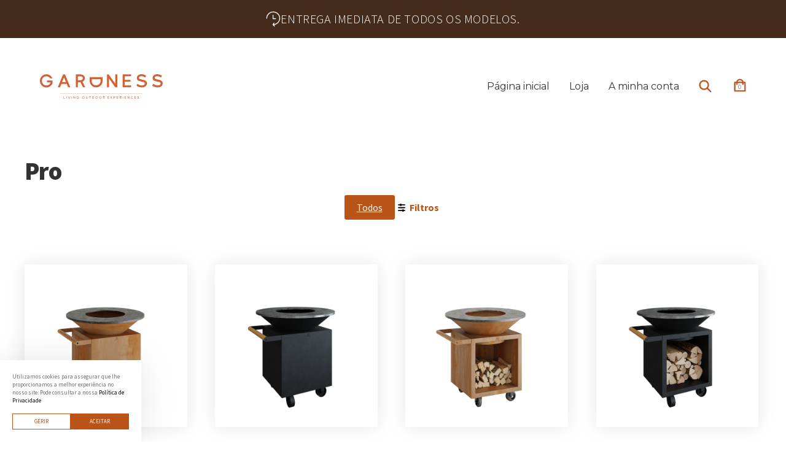

--- FILE ---
content_type: text/html; charset=UTF-8
request_url: https://gardness.pt/categoria-produto/grelhadores-pro/pro/
body_size: 13842
content:
<!doctype html>
<html lang="pt-PT">
<head>
<meta charset="UTF-8">
<meta name="viewport" content="width=device-width, initial-scale=1, maximum-scale=2.0">
<link rel="profile" href="http://gmpg.org/xfn/11">
<link rel="pingback" href="https://gardness.pt/xmlrpc.php">

<meta name='robots' content='max-image-preview:large' />
	<style>img:is([sizes="auto" i], [sizes^="auto," i]) { contain-intrinsic-size: 3000px 1500px }</style>
	<link rel='dns-prefetch' href='//cdnjs.cloudflare.com' />
<link rel='dns-prefetch' href='//unpkg.com' />
<link rel='dns-prefetch' href='//cdn.jsdelivr.net' />
<link rel='dns-prefetch' href='//fonts.googleapis.com' />
<link rel="alternate" type="application/rss+xml" title="Gardness - A arte de cozinhar ao ar livre &raquo; Feed" href="https://gardness.pt/feed/" />
<link rel="alternate" type="application/rss+xml" title="Gardness - A arte de cozinhar ao ar livre &raquo; Feed de comentários" href="https://gardness.pt/comments/feed/" />

<meta name="googlebot" content="index, follow, max-snippet:-1, max-image-preview:large, max-video-preview:-1" />
<meta name="bingbot" content="index, follow, max-snippet:-1, max-image-preview:large, max-video-preview:-1" />
<title>OFYR PRO | Gardness - A arte de cozinhar ao ar livre</title>
<!-- Primary Meta Tags -->
<meta name="title" content="OFYR PRO">
<meta name="description" content="Grelhadores OFYR PRO sãp perfeitos para eventos ao ar livre. Disponível em aço corten e aço revestido a preto, com ou sem espaço de armazenamento para complementar a sua experiência de cozinhar ao ar livre.">
<meta name="author" content="blisq.pt">
<!-- Open Graph / Facebook -->
<meta property="og:locale" content="pt_PT" />
<meta property="og:type" content="article">
<meta property="og:url" content="https://gardness.pt/categoria-produto/grelhadores-pro/pro">
<meta property="og:title" content="OFYR PRO">
<meta property="og:description" content="Grelhadores OFYR PRO sãp perfeitos para eventos ao ar livre. Disponível em aço corten e aço revestido a preto, com ou sem espaço de armazenamento para complementar a sua experiência de cozinhar ao ar livre.">
<meta property="og:image" content="https://gardness.pt/wp-content/themes/storefront-child-theme-master/assets/images/website-cover.jpg">
<meta property="og:image:height" content="630" />
<meta property="og:image:width" content="1200" />
<!-- Twitter -->
<meta property="twitter:card" content="summary_large_image">
<meta property="twitter:url" content="https://gardness.pt/categoria-produto/grelhadores-pro/pro">
<meta property="twitter:title" content="OFYR PRO">
<meta property="twitter:description" content="Grelhadores OFYR PRO sãp perfeitos para eventos ao ar livre. Disponível em aço corten e aço revestido a preto, com ou sem espaço de armazenamento para complementar a sua experiência de cozinhar ao ar livre.">
<meta property="twitter:image" content="https://gardness.pt/wp-content/themes/storefront-child-theme-master/assets/images/website-cover.jpg">
<link rel="apple-touch-icon" sizes="57x57" href="https://gardness.pt/wp-content/themes/storefront-child-theme-master/assets/favicon/apple-icon-57x57.png">
<link rel="apple-touch-icon" sizes="60x60" href="https://gardness.pt/wp-content/themes/storefront-child-theme-master/assets/favicon/apple-icon-60x60.png">
<link rel="apple-touch-icon" sizes="72x72" href="https://gardness.pt/wp-content/themes/storefront-child-theme-master/assets/favicon/apple-icon-72x72.png">
<link rel="apple-touch-icon" sizes="76x76" href="https://gardness.pt/wp-content/themes/storefront-child-theme-master/assets/favicon/apple-icon-76x76.png">
<link rel="apple-touch-icon" sizes="114x114" href="https://gardness.pt/wp-content/themes/storefront-child-theme-master/assets/favicon/apple-icon-114x114.png">
<link rel="apple-touch-icon" sizes="120x120" href="https://gardness.pt/wp-content/themes/storefront-child-theme-master/assets/favicon/apple-icon-120x120.png">
<link rel="apple-touch-icon" sizes="144x144" href="https://gardness.pt/wp-content/themes/storefront-child-theme-master/assets/favicon/apple-icon-144x144.png">
<link rel="apple-touch-icon" sizes="152x152" href="https://gardness.pt/wp-content/themes/storefront-child-theme-master/assets/favicon/apple-icon-152x152.png">
<link rel="apple-touch-icon" sizes="180x180" href="https://gardness.pt/wp-content/themes/storefront-child-theme-master/assets/favicon/apple-icon-180x180.png">
<link rel="icon" type="image/png" sizes="192x192"  href="https://gardness.pt/wp-content/themes/storefront-child-theme-master/assets/favicon/android-icon-192x192.png">
<link rel="icon" type="image/png" sizes="32x32" href="https://gardness.pt/wp-content/themes/storefront-child-theme-master/assets/favicon/favicon-32x32.png">
<link rel="icon" type="image/png" sizes="96x96" href="https://gardness.pt/wp-content/themes/storefront-child-theme-master/assets/favicon/favicon-96x96.png">
<link rel="icon" type="image/png" sizes="16x16" href="https://gardness.pt/wp-content/themes/storefront-child-theme-master/assets/favicon/favicon-16x16.png">
<link rel="manifest" href="https://gardness.pt/wp-content/themes/storefront-child-theme-master/assets/favicon/manifest.json">
<meta name="msapplication-TileColor" content="#ffffff">
<meta name="msapplication-TileImage" content="https://gardness.pt/wp-content/themes/storefront-child-theme-master/assets/favicon/ms-icon-144x144.png">
<meta name="theme-color" content="#000000">
<script type="text/javascript">
var ajaxurl = 'https://gardness.pt/wp-admin/admin-ajax.php';
var assetspath = 'https://gardness.pt/wp-content/themes/storefront-child-theme-master/assets/';
</script>	
<link rel="alternate" type="application/rss+xml" title="Feed Gardness - A arte de cozinhar ao ar livre &raquo; Pro Categoria" href="https://gardness.pt/categoria-produto/grelhadores-pro/pro/feed/" />
<meta name="google-site-verification" content="THAM9LcrP4iExRXzqgNjfOtGOVIsNpX38-0WAUlb8Hg" />
<meta name="facebook-domain-verification" content="5lyy58ikggaefzps3t58otur9s8l7a" />
<!-- Google Tag Manager -->
<script>(function(w,d,s,l,i){w[l]=w[l]||[];w[l].push({'gtm.start':
new Date().getTime(),event:'gtm.js'});var f=d.getElementsByTagName(s)[0],
j=d.createElement(s),dl=l!='dataLayer'?'&l='+l:'';j.async=true;j.src=
'https://www.googletagmanager.com/gtm.js?id='+i+dl;f.parentNode.insertBefore(j,f);
})(window,document,'script','dataLayer','GTM-5R9LPMC');</script>
<!-- End Google Tag Manager -->

<script>
window._wpemojiSettings = {"baseUrl":"https:\/\/s.w.org\/images\/core\/emoji\/16.0.1\/72x72\/","ext":".png","svgUrl":"https:\/\/s.w.org\/images\/core\/emoji\/16.0.1\/svg\/","svgExt":".svg","source":{"concatemoji":"https:\/\/gardness.pt\/wp-includes\/js\/wp-emoji-release.min.js?ver=6.8.3"}};
/*! This file is auto-generated */
!function(s,n){var o,i,e;function c(e){try{var t={supportTests:e,timestamp:(new Date).valueOf()};sessionStorage.setItem(o,JSON.stringify(t))}catch(e){}}function p(e,t,n){e.clearRect(0,0,e.canvas.width,e.canvas.height),e.fillText(t,0,0);var t=new Uint32Array(e.getImageData(0,0,e.canvas.width,e.canvas.height).data),a=(e.clearRect(0,0,e.canvas.width,e.canvas.height),e.fillText(n,0,0),new Uint32Array(e.getImageData(0,0,e.canvas.width,e.canvas.height).data));return t.every(function(e,t){return e===a[t]})}function u(e,t){e.clearRect(0,0,e.canvas.width,e.canvas.height),e.fillText(t,0,0);for(var n=e.getImageData(16,16,1,1),a=0;a<n.data.length;a++)if(0!==n.data[a])return!1;return!0}function f(e,t,n,a){switch(t){case"flag":return n(e,"\ud83c\udff3\ufe0f\u200d\u26a7\ufe0f","\ud83c\udff3\ufe0f\u200b\u26a7\ufe0f")?!1:!n(e,"\ud83c\udde8\ud83c\uddf6","\ud83c\udde8\u200b\ud83c\uddf6")&&!n(e,"\ud83c\udff4\udb40\udc67\udb40\udc62\udb40\udc65\udb40\udc6e\udb40\udc67\udb40\udc7f","\ud83c\udff4\u200b\udb40\udc67\u200b\udb40\udc62\u200b\udb40\udc65\u200b\udb40\udc6e\u200b\udb40\udc67\u200b\udb40\udc7f");case"emoji":return!a(e,"\ud83e\udedf")}return!1}function g(e,t,n,a){var r="undefined"!=typeof WorkerGlobalScope&&self instanceof WorkerGlobalScope?new OffscreenCanvas(300,150):s.createElement("canvas"),o=r.getContext("2d",{willReadFrequently:!0}),i=(o.textBaseline="top",o.font="600 32px Arial",{});return e.forEach(function(e){i[e]=t(o,e,n,a)}),i}function t(e){var t=s.createElement("script");t.src=e,t.defer=!0,s.head.appendChild(t)}"undefined"!=typeof Promise&&(o="wpEmojiSettingsSupports",i=["flag","emoji"],n.supports={everything:!0,everythingExceptFlag:!0},e=new Promise(function(e){s.addEventListener("DOMContentLoaded",e,{once:!0})}),new Promise(function(t){var n=function(){try{var e=JSON.parse(sessionStorage.getItem(o));if("object"==typeof e&&"number"==typeof e.timestamp&&(new Date).valueOf()<e.timestamp+604800&&"object"==typeof e.supportTests)return e.supportTests}catch(e){}return null}();if(!n){if("undefined"!=typeof Worker&&"undefined"!=typeof OffscreenCanvas&&"undefined"!=typeof URL&&URL.createObjectURL&&"undefined"!=typeof Blob)try{var e="postMessage("+g.toString()+"("+[JSON.stringify(i),f.toString(),p.toString(),u.toString()].join(",")+"));",a=new Blob([e],{type:"text/javascript"}),r=new Worker(URL.createObjectURL(a),{name:"wpTestEmojiSupports"});return void(r.onmessage=function(e){c(n=e.data),r.terminate(),t(n)})}catch(e){}c(n=g(i,f,p,u))}t(n)}).then(function(e){for(var t in e)n.supports[t]=e[t],n.supports.everything=n.supports.everything&&n.supports[t],"flag"!==t&&(n.supports.everythingExceptFlag=n.supports.everythingExceptFlag&&n.supports[t]);n.supports.everythingExceptFlag=n.supports.everythingExceptFlag&&!n.supports.flag,n.DOMReady=!1,n.readyCallback=function(){n.DOMReady=!0}}).then(function(){return e}).then(function(){var e;n.supports.everything||(n.readyCallback(),(e=n.source||{}).concatemoji?t(e.concatemoji):e.wpemoji&&e.twemoji&&(t(e.twemoji),t(e.wpemoji)))}))}((window,document),window._wpemojiSettings);
</script>
<style id='wp-emoji-styles-inline-css'>

	img.wp-smiley, img.emoji {
		display: inline !important;
		border: none !important;
		box-shadow: none !important;
		height: 1em !important;
		width: 1em !important;
		margin: 0 0.07em !important;
		vertical-align: -0.1em !important;
		background: none !important;
		padding: 0 !important;
	}
</style>
<link rel='stylesheet' id='wp-block-library-css' href='https://gardness.pt/wp-includes/css/dist/block-library/style.min.css?ver=6.8.3' media='all' />
<style id='wp-block-library-theme-inline-css'>
.wp-block-audio :where(figcaption){color:#555;font-size:13px;text-align:center}.is-dark-theme .wp-block-audio :where(figcaption){color:#ffffffa6}.wp-block-audio{margin:0 0 1em}.wp-block-code{border:1px solid #ccc;border-radius:4px;font-family:Menlo,Consolas,monaco,monospace;padding:.8em 1em}.wp-block-embed :where(figcaption){color:#555;font-size:13px;text-align:center}.is-dark-theme .wp-block-embed :where(figcaption){color:#ffffffa6}.wp-block-embed{margin:0 0 1em}.blocks-gallery-caption{color:#555;font-size:13px;text-align:center}.is-dark-theme .blocks-gallery-caption{color:#ffffffa6}:root :where(.wp-block-image figcaption){color:#555;font-size:13px;text-align:center}.is-dark-theme :root :where(.wp-block-image figcaption){color:#ffffffa6}.wp-block-image{margin:0 0 1em}.wp-block-pullquote{border-bottom:4px solid;border-top:4px solid;color:currentColor;margin-bottom:1.75em}.wp-block-pullquote cite,.wp-block-pullquote footer,.wp-block-pullquote__citation{color:currentColor;font-size:.8125em;font-style:normal;text-transform:uppercase}.wp-block-quote{border-left:.25em solid;margin:0 0 1.75em;padding-left:1em}.wp-block-quote cite,.wp-block-quote footer{color:currentColor;font-size:.8125em;font-style:normal;position:relative}.wp-block-quote:where(.has-text-align-right){border-left:none;border-right:.25em solid;padding-left:0;padding-right:1em}.wp-block-quote:where(.has-text-align-center){border:none;padding-left:0}.wp-block-quote.is-large,.wp-block-quote.is-style-large,.wp-block-quote:where(.is-style-plain){border:none}.wp-block-search .wp-block-search__label{font-weight:700}.wp-block-search__button{border:1px solid #ccc;padding:.375em .625em}:where(.wp-block-group.has-background){padding:1.25em 2.375em}.wp-block-separator.has-css-opacity{opacity:.4}.wp-block-separator{border:none;border-bottom:2px solid;margin-left:auto;margin-right:auto}.wp-block-separator.has-alpha-channel-opacity{opacity:1}.wp-block-separator:not(.is-style-wide):not(.is-style-dots){width:100px}.wp-block-separator.has-background:not(.is-style-dots){border-bottom:none;height:1px}.wp-block-separator.has-background:not(.is-style-wide):not(.is-style-dots){height:2px}.wp-block-table{margin:0 0 1em}.wp-block-table td,.wp-block-table th{word-break:normal}.wp-block-table :where(figcaption){color:#555;font-size:13px;text-align:center}.is-dark-theme .wp-block-table :where(figcaption){color:#ffffffa6}.wp-block-video :where(figcaption){color:#555;font-size:13px;text-align:center}.is-dark-theme .wp-block-video :where(figcaption){color:#ffffffa6}.wp-block-video{margin:0 0 1em}:root :where(.wp-block-template-part.has-background){margin-bottom:0;margin-top:0;padding:1.25em 2.375em}
</style>
<style id='classic-theme-styles-inline-css'>
/*! This file is auto-generated */
.wp-block-button__link{color:#fff;background-color:#32373c;border-radius:9999px;box-shadow:none;text-decoration:none;padding:calc(.667em + 2px) calc(1.333em + 2px);font-size:1.125em}.wp-block-file__button{background:#32373c;color:#fff;text-decoration:none}
</style>
<link rel='stylesheet' id='storefront-gutenberg-blocks-css' href='https://gardness.pt/wp-content/themes/storefront/assets/css/base/gutenberg-blocks.css?ver=4.6.1' media='all' />
<style id='storefront-gutenberg-blocks-inline-css'>

				.wp-block-button__link:not(.has-text-color) {
					color: #333333;
				}

				.wp-block-button__link:not(.has-text-color):hover,
				.wp-block-button__link:not(.has-text-color):focus,
				.wp-block-button__link:not(.has-text-color):active {
					color: #333333;
				}

				.wp-block-button__link:not(.has-background) {
					background-color: #eeeeee;
				}

				.wp-block-button__link:not(.has-background):hover,
				.wp-block-button__link:not(.has-background):focus,
				.wp-block-button__link:not(.has-background):active {
					border-color: #d5d5d5;
					background-color: #d5d5d5;
				}

				.wc-block-grid__products .wc-block-grid__product .wp-block-button__link {
					background-color: #eeeeee;
					border-color: #eeeeee;
					color: #333333;
				}

				.wp-block-quote footer,
				.wp-block-quote cite,
				.wp-block-quote__citation {
					color: #6d6d6d;
				}

				.wp-block-pullquote cite,
				.wp-block-pullquote footer,
				.wp-block-pullquote__citation {
					color: #6d6d6d;
				}

				.wp-block-image figcaption {
					color: #6d6d6d;
				}

				.wp-block-separator.is-style-dots::before {
					color: #333333;
				}

				.wp-block-file a.wp-block-file__button {
					color: #333333;
					background-color: #eeeeee;
					border-color: #eeeeee;
				}

				.wp-block-file a.wp-block-file__button:hover,
				.wp-block-file a.wp-block-file__button:focus,
				.wp-block-file a.wp-block-file__button:active {
					color: #333333;
					background-color: #d5d5d5;
				}

				.wp-block-code,
				.wp-block-preformatted pre {
					color: #6d6d6d;
				}

				.wp-block-table:not( .has-background ):not( .is-style-stripes ) tbody tr:nth-child(2n) td {
					background-color: #fdfdfd;
				}

				.wp-block-cover .wp-block-cover__inner-container h1:not(.has-text-color),
				.wp-block-cover .wp-block-cover__inner-container h2:not(.has-text-color),
				.wp-block-cover .wp-block-cover__inner-container h3:not(.has-text-color),
				.wp-block-cover .wp-block-cover__inner-container h4:not(.has-text-color),
				.wp-block-cover .wp-block-cover__inner-container h5:not(.has-text-color),
				.wp-block-cover .wp-block-cover__inner-container h6:not(.has-text-color) {
					color: #000000;
				}

				.wc-block-components-price-slider__range-input-progress,
				.rtl .wc-block-components-price-slider__range-input-progress {
					--range-color: #7f54b3;
				}

				/* Target only IE11 */
				@media all and (-ms-high-contrast: none), (-ms-high-contrast: active) {
					.wc-block-components-price-slider__range-input-progress {
						background: #7f54b3;
					}
				}

				.wc-block-components-button:not(.is-link) {
					background-color: #333333;
					color: #ffffff;
				}

				.wc-block-components-button:not(.is-link):hover,
				.wc-block-components-button:not(.is-link):focus,
				.wc-block-components-button:not(.is-link):active {
					background-color: #1a1a1a;
					color: #ffffff;
				}

				.wc-block-components-button:not(.is-link):disabled {
					background-color: #333333;
					color: #ffffff;
				}

				.wc-block-cart__submit-container {
					background-color: #ffffff;
				}

				.wc-block-cart__submit-container::before {
					color: rgba(220,220,220,0.5);
				}

				.wc-block-components-order-summary-item__quantity {
					background-color: #ffffff;
					border-color: #6d6d6d;
					box-shadow: 0 0 0 2px #ffffff;
					color: #6d6d6d;
				}
			
</style>
<style id='global-styles-inline-css'>
:root{--wp--preset--aspect-ratio--square: 1;--wp--preset--aspect-ratio--4-3: 4/3;--wp--preset--aspect-ratio--3-4: 3/4;--wp--preset--aspect-ratio--3-2: 3/2;--wp--preset--aspect-ratio--2-3: 2/3;--wp--preset--aspect-ratio--16-9: 16/9;--wp--preset--aspect-ratio--9-16: 9/16;--wp--preset--color--black: #000000;--wp--preset--color--cyan-bluish-gray: #abb8c3;--wp--preset--color--white: #ffffff;--wp--preset--color--pale-pink: #f78da7;--wp--preset--color--vivid-red: #cf2e2e;--wp--preset--color--luminous-vivid-orange: #ff6900;--wp--preset--color--luminous-vivid-amber: #fcb900;--wp--preset--color--light-green-cyan: #7bdcb5;--wp--preset--color--vivid-green-cyan: #00d084;--wp--preset--color--pale-cyan-blue: #8ed1fc;--wp--preset--color--vivid-cyan-blue: #0693e3;--wp--preset--color--vivid-purple: #9b51e0;--wp--preset--gradient--vivid-cyan-blue-to-vivid-purple: linear-gradient(135deg,rgba(6,147,227,1) 0%,rgb(155,81,224) 100%);--wp--preset--gradient--light-green-cyan-to-vivid-green-cyan: linear-gradient(135deg,rgb(122,220,180) 0%,rgb(0,208,130) 100%);--wp--preset--gradient--luminous-vivid-amber-to-luminous-vivid-orange: linear-gradient(135deg,rgba(252,185,0,1) 0%,rgba(255,105,0,1) 100%);--wp--preset--gradient--luminous-vivid-orange-to-vivid-red: linear-gradient(135deg,rgba(255,105,0,1) 0%,rgb(207,46,46) 100%);--wp--preset--gradient--very-light-gray-to-cyan-bluish-gray: linear-gradient(135deg,rgb(238,238,238) 0%,rgb(169,184,195) 100%);--wp--preset--gradient--cool-to-warm-spectrum: linear-gradient(135deg,rgb(74,234,220) 0%,rgb(151,120,209) 20%,rgb(207,42,186) 40%,rgb(238,44,130) 60%,rgb(251,105,98) 80%,rgb(254,248,76) 100%);--wp--preset--gradient--blush-light-purple: linear-gradient(135deg,rgb(255,206,236) 0%,rgb(152,150,240) 100%);--wp--preset--gradient--blush-bordeaux: linear-gradient(135deg,rgb(254,205,165) 0%,rgb(254,45,45) 50%,rgb(107,0,62) 100%);--wp--preset--gradient--luminous-dusk: linear-gradient(135deg,rgb(255,203,112) 0%,rgb(199,81,192) 50%,rgb(65,88,208) 100%);--wp--preset--gradient--pale-ocean: linear-gradient(135deg,rgb(255,245,203) 0%,rgb(182,227,212) 50%,rgb(51,167,181) 100%);--wp--preset--gradient--electric-grass: linear-gradient(135deg,rgb(202,248,128) 0%,rgb(113,206,126) 100%);--wp--preset--gradient--midnight: linear-gradient(135deg,rgb(2,3,129) 0%,rgb(40,116,252) 100%);--wp--preset--font-size--small: 14px;--wp--preset--font-size--medium: 23px;--wp--preset--font-size--large: 26px;--wp--preset--font-size--x-large: 42px;--wp--preset--font-size--normal: 16px;--wp--preset--font-size--huge: 37px;--wp--preset--spacing--20: 0.44rem;--wp--preset--spacing--30: 0.67rem;--wp--preset--spacing--40: 1rem;--wp--preset--spacing--50: 1.5rem;--wp--preset--spacing--60: 2.25rem;--wp--preset--spacing--70: 3.38rem;--wp--preset--spacing--80: 5.06rem;--wp--preset--shadow--natural: 6px 6px 9px rgba(0, 0, 0, 0.2);--wp--preset--shadow--deep: 12px 12px 50px rgba(0, 0, 0, 0.4);--wp--preset--shadow--sharp: 6px 6px 0px rgba(0, 0, 0, 0.2);--wp--preset--shadow--outlined: 6px 6px 0px -3px rgba(255, 255, 255, 1), 6px 6px rgba(0, 0, 0, 1);--wp--preset--shadow--crisp: 6px 6px 0px rgba(0, 0, 0, 1);}:root :where(.is-layout-flow) > :first-child{margin-block-start: 0;}:root :where(.is-layout-flow) > :last-child{margin-block-end: 0;}:root :where(.is-layout-flow) > *{margin-block-start: 24px;margin-block-end: 0;}:root :where(.is-layout-constrained) > :first-child{margin-block-start: 0;}:root :where(.is-layout-constrained) > :last-child{margin-block-end: 0;}:root :where(.is-layout-constrained) > *{margin-block-start: 24px;margin-block-end: 0;}:root :where(.is-layout-flex){gap: 24px;}:root :where(.is-layout-grid){gap: 24px;}body .is-layout-flex{display: flex;}.is-layout-flex{flex-wrap: wrap;align-items: center;}.is-layout-flex > :is(*, div){margin: 0;}body .is-layout-grid{display: grid;}.is-layout-grid > :is(*, div){margin: 0;}.has-black-color{color: var(--wp--preset--color--black) !important;}.has-cyan-bluish-gray-color{color: var(--wp--preset--color--cyan-bluish-gray) !important;}.has-white-color{color: var(--wp--preset--color--white) !important;}.has-pale-pink-color{color: var(--wp--preset--color--pale-pink) !important;}.has-vivid-red-color{color: var(--wp--preset--color--vivid-red) !important;}.has-luminous-vivid-orange-color{color: var(--wp--preset--color--luminous-vivid-orange) !important;}.has-luminous-vivid-amber-color{color: var(--wp--preset--color--luminous-vivid-amber) !important;}.has-light-green-cyan-color{color: var(--wp--preset--color--light-green-cyan) !important;}.has-vivid-green-cyan-color{color: var(--wp--preset--color--vivid-green-cyan) !important;}.has-pale-cyan-blue-color{color: var(--wp--preset--color--pale-cyan-blue) !important;}.has-vivid-cyan-blue-color{color: var(--wp--preset--color--vivid-cyan-blue) !important;}.has-vivid-purple-color{color: var(--wp--preset--color--vivid-purple) !important;}.has-black-background-color{background-color: var(--wp--preset--color--black) !important;}.has-cyan-bluish-gray-background-color{background-color: var(--wp--preset--color--cyan-bluish-gray) !important;}.has-white-background-color{background-color: var(--wp--preset--color--white) !important;}.has-pale-pink-background-color{background-color: var(--wp--preset--color--pale-pink) !important;}.has-vivid-red-background-color{background-color: var(--wp--preset--color--vivid-red) !important;}.has-luminous-vivid-orange-background-color{background-color: var(--wp--preset--color--luminous-vivid-orange) !important;}.has-luminous-vivid-amber-background-color{background-color: var(--wp--preset--color--luminous-vivid-amber) !important;}.has-light-green-cyan-background-color{background-color: var(--wp--preset--color--light-green-cyan) !important;}.has-vivid-green-cyan-background-color{background-color: var(--wp--preset--color--vivid-green-cyan) !important;}.has-pale-cyan-blue-background-color{background-color: var(--wp--preset--color--pale-cyan-blue) !important;}.has-vivid-cyan-blue-background-color{background-color: var(--wp--preset--color--vivid-cyan-blue) !important;}.has-vivid-purple-background-color{background-color: var(--wp--preset--color--vivid-purple) !important;}.has-black-border-color{border-color: var(--wp--preset--color--black) !important;}.has-cyan-bluish-gray-border-color{border-color: var(--wp--preset--color--cyan-bluish-gray) !important;}.has-white-border-color{border-color: var(--wp--preset--color--white) !important;}.has-pale-pink-border-color{border-color: var(--wp--preset--color--pale-pink) !important;}.has-vivid-red-border-color{border-color: var(--wp--preset--color--vivid-red) !important;}.has-luminous-vivid-orange-border-color{border-color: var(--wp--preset--color--luminous-vivid-orange) !important;}.has-luminous-vivid-amber-border-color{border-color: var(--wp--preset--color--luminous-vivid-amber) !important;}.has-light-green-cyan-border-color{border-color: var(--wp--preset--color--light-green-cyan) !important;}.has-vivid-green-cyan-border-color{border-color: var(--wp--preset--color--vivid-green-cyan) !important;}.has-pale-cyan-blue-border-color{border-color: var(--wp--preset--color--pale-cyan-blue) !important;}.has-vivid-cyan-blue-border-color{border-color: var(--wp--preset--color--vivid-cyan-blue) !important;}.has-vivid-purple-border-color{border-color: var(--wp--preset--color--vivid-purple) !important;}.has-vivid-cyan-blue-to-vivid-purple-gradient-background{background: var(--wp--preset--gradient--vivid-cyan-blue-to-vivid-purple) !important;}.has-light-green-cyan-to-vivid-green-cyan-gradient-background{background: var(--wp--preset--gradient--light-green-cyan-to-vivid-green-cyan) !important;}.has-luminous-vivid-amber-to-luminous-vivid-orange-gradient-background{background: var(--wp--preset--gradient--luminous-vivid-amber-to-luminous-vivid-orange) !important;}.has-luminous-vivid-orange-to-vivid-red-gradient-background{background: var(--wp--preset--gradient--luminous-vivid-orange-to-vivid-red) !important;}.has-very-light-gray-to-cyan-bluish-gray-gradient-background{background: var(--wp--preset--gradient--very-light-gray-to-cyan-bluish-gray) !important;}.has-cool-to-warm-spectrum-gradient-background{background: var(--wp--preset--gradient--cool-to-warm-spectrum) !important;}.has-blush-light-purple-gradient-background{background: var(--wp--preset--gradient--blush-light-purple) !important;}.has-blush-bordeaux-gradient-background{background: var(--wp--preset--gradient--blush-bordeaux) !important;}.has-luminous-dusk-gradient-background{background: var(--wp--preset--gradient--luminous-dusk) !important;}.has-pale-ocean-gradient-background{background: var(--wp--preset--gradient--pale-ocean) !important;}.has-electric-grass-gradient-background{background: var(--wp--preset--gradient--electric-grass) !important;}.has-midnight-gradient-background{background: var(--wp--preset--gradient--midnight) !important;}.has-small-font-size{font-size: var(--wp--preset--font-size--small) !important;}.has-medium-font-size{font-size: var(--wp--preset--font-size--medium) !important;}.has-large-font-size{font-size: var(--wp--preset--font-size--large) !important;}.has-x-large-font-size{font-size: var(--wp--preset--font-size--x-large) !important;}
:root :where(.wp-block-pullquote){font-size: 1.5em;line-height: 1.6;}
</style>
<style id='woocommerce-inline-inline-css'>
.woocommerce form .form-row .required { visibility: visible; }
</style>
<link rel='stylesheet' id='brands-styles-css' href='https://gardness.pt/wp-content/plugins/woocommerce/assets/css/brands.css?ver=10.3.5' media='all' />
<link rel='stylesheet' id='select2-css' href='https://gardness.pt/wp-content/plugins/woocommerce/assets/css/select2.css?ver=10.3.5' media='all' />
<link rel='stylesheet' id='storefront-style-css' href='https://gardness.pt/wp-content/themes/storefront/style.css?ver=4.6.1' media='all' />
<style id='storefront-style-inline-css'>

			.main-navigation ul li a,
			.site-title a,
			ul.menu li a,
			.site-branding h1 a,
			button.menu-toggle,
			button.menu-toggle:hover,
			.handheld-navigation .dropdown-toggle {
				color: #333333;
			}

			button.menu-toggle,
			button.menu-toggle:hover {
				border-color: #333333;
			}

			.main-navigation ul li a:hover,
			.main-navigation ul li:hover > a,
			.site-title a:hover,
			.site-header ul.menu li.current-menu-item > a {
				color: #747474;
			}

			table:not( .has-background ) th {
				background-color: #f8f8f8;
			}

			table:not( .has-background ) tbody td {
				background-color: #fdfdfd;
			}

			table:not( .has-background ) tbody tr:nth-child(2n) td,
			fieldset,
			fieldset legend {
				background-color: #fbfbfb;
			}

			.site-header,
			.secondary-navigation ul ul,
			.main-navigation ul.menu > li.menu-item-has-children:after,
			.secondary-navigation ul.menu ul,
			.storefront-handheld-footer-bar,
			.storefront-handheld-footer-bar ul li > a,
			.storefront-handheld-footer-bar ul li.search .site-search,
			button.menu-toggle,
			button.menu-toggle:hover {
				background-color: #ffffff;
			}

			p.site-description,
			.site-header,
			.storefront-handheld-footer-bar {
				color: #404040;
			}

			button.menu-toggle:after,
			button.menu-toggle:before,
			button.menu-toggle span:before {
				background-color: #333333;
			}

			h1, h2, h3, h4, h5, h6, .wc-block-grid__product-title {
				color: #333333;
			}

			.widget h1 {
				border-bottom-color: #333333;
			}

			body,
			.secondary-navigation a {
				color: #6d6d6d;
			}

			.widget-area .widget a,
			.hentry .entry-header .posted-on a,
			.hentry .entry-header .post-author a,
			.hentry .entry-header .post-comments a,
			.hentry .entry-header .byline a {
				color: #727272;
			}

			a {
				color: #7f54b3;
			}

			a:focus,
			button:focus,
			.button.alt:focus,
			input:focus,
			textarea:focus,
			input[type="button"]:focus,
			input[type="reset"]:focus,
			input[type="submit"]:focus,
			input[type="email"]:focus,
			input[type="tel"]:focus,
			input[type="url"]:focus,
			input[type="password"]:focus,
			input[type="search"]:focus {
				outline-color: #7f54b3;
			}

			button, input[type="button"], input[type="reset"], input[type="submit"], .button, .widget a.button {
				background-color: #eeeeee;
				border-color: #eeeeee;
				color: #333333;
			}

			button:hover, input[type="button"]:hover, input[type="reset"]:hover, input[type="submit"]:hover, .button:hover, .widget a.button:hover {
				background-color: #d5d5d5;
				border-color: #d5d5d5;
				color: #333333;
			}

			button.alt, input[type="button"].alt, input[type="reset"].alt, input[type="submit"].alt, .button.alt, .widget-area .widget a.button.alt {
				background-color: #333333;
				border-color: #333333;
				color: #ffffff;
			}

			button.alt:hover, input[type="button"].alt:hover, input[type="reset"].alt:hover, input[type="submit"].alt:hover, .button.alt:hover, .widget-area .widget a.button.alt:hover {
				background-color: #1a1a1a;
				border-color: #1a1a1a;
				color: #ffffff;
			}

			.pagination .page-numbers li .page-numbers.current {
				background-color: #e6e6e6;
				color: #636363;
			}

			#comments .comment-list .comment-content .comment-text {
				background-color: #f8f8f8;
			}

			.site-footer {
				background-color: #f0f0f0;
				color: #6d6d6d;
			}

			.site-footer a:not(.button):not(.components-button) {
				color: #333333;
			}

			.site-footer .storefront-handheld-footer-bar a:not(.button):not(.components-button) {
				color: #333333;
			}

			.site-footer h1, .site-footer h2, .site-footer h3, .site-footer h4, .site-footer h5, .site-footer h6, .site-footer .widget .widget-title, .site-footer .widget .widgettitle {
				color: #333333;
			}

			.page-template-template-homepage.has-post-thumbnail .type-page.has-post-thumbnail .entry-title {
				color: #000000;
			}

			.page-template-template-homepage.has-post-thumbnail .type-page.has-post-thumbnail .entry-content {
				color: #000000;
			}

			@media screen and ( min-width: 768px ) {
				.secondary-navigation ul.menu a:hover {
					color: #595959;
				}

				.secondary-navigation ul.menu a {
					color: #404040;
				}

				.main-navigation ul.menu ul.sub-menu,
				.main-navigation ul.nav-menu ul.children {
					background-color: #f0f0f0;
				}

				.site-header {
					border-bottom-color: #f0f0f0;
				}
			}
</style>
<link rel='stylesheet' id='storefront-icons-css' href='https://gardness.pt/wp-content/themes/storefront/assets/css/base/icons.css?ver=4.6.1' media='all' />
<link rel='stylesheet' id='storefront-fonts-css' href='https://fonts.googleapis.com/css?family=Source+Sans+Pro%3A400%2C300%2C300italic%2C400italic%2C600%2C700%2C900&#038;subset=latin%2Clatin-ext&#038;ver=4.6.1' media='all' />
<link rel='stylesheet' id='storefront-woocommerce-style-css' href='https://gardness.pt/wp-content/themes/storefront/assets/css/woocommerce/woocommerce.css?ver=4.6.1' media='all' />
<style id='storefront-woocommerce-style-inline-css'>
@font-face {
				font-family: star;
				src: url(https://gardness.pt/wp-content/plugins/woocommerce/assets/fonts/star.eot);
				src:
					url(https://gardness.pt/wp-content/plugins/woocommerce/assets/fonts/star.eot?#iefix) format("embedded-opentype"),
					url(https://gardness.pt/wp-content/plugins/woocommerce/assets/fonts/star.woff) format("woff"),
					url(https://gardness.pt/wp-content/plugins/woocommerce/assets/fonts/star.ttf) format("truetype"),
					url(https://gardness.pt/wp-content/plugins/woocommerce/assets/fonts/star.svg#star) format("svg");
				font-weight: 400;
				font-style: normal;
			}
			@font-face {
				font-family: WooCommerce;
				src: url(https://gardness.pt/wp-content/plugins/woocommerce/assets/fonts/WooCommerce.eot);
				src:
					url(https://gardness.pt/wp-content/plugins/woocommerce/assets/fonts/WooCommerce.eot?#iefix) format("embedded-opentype"),
					url(https://gardness.pt/wp-content/plugins/woocommerce/assets/fonts/WooCommerce.woff) format("woff"),
					url(https://gardness.pt/wp-content/plugins/woocommerce/assets/fonts/WooCommerce.ttf) format("truetype"),
					url(https://gardness.pt/wp-content/plugins/woocommerce/assets/fonts/WooCommerce.svg#WooCommerce) format("svg");
				font-weight: 400;
				font-style: normal;
			}

			a.cart-contents,
			.site-header-cart .widget_shopping_cart a {
				color: #333333;
			}

			a.cart-contents:hover,
			.site-header-cart .widget_shopping_cart a:hover,
			.site-header-cart:hover > li > a {
				color: #747474;
			}

			table.cart td.product-remove,
			table.cart td.actions {
				border-top-color: #ffffff;
			}

			.storefront-handheld-footer-bar ul li.cart .count {
				background-color: #333333;
				color: #ffffff;
				border-color: #ffffff;
			}

			.woocommerce-tabs ul.tabs li.active a,
			ul.products li.product .price,
			.onsale,
			.wc-block-grid__product-onsale,
			.widget_search form:before,
			.widget_product_search form:before {
				color: #6d6d6d;
			}

			.woocommerce-breadcrumb a,
			a.woocommerce-review-link,
			.product_meta a {
				color: #727272;
			}

			.wc-block-grid__product-onsale,
			.onsale {
				border-color: #6d6d6d;
			}

			.star-rating span:before,
			.quantity .plus, .quantity .minus,
			p.stars a:hover:after,
			p.stars a:after,
			.star-rating span:before,
			#payment .payment_methods li input[type=radio]:first-child:checked+label:before {
				color: #7f54b3;
			}

			.widget_price_filter .ui-slider .ui-slider-range,
			.widget_price_filter .ui-slider .ui-slider-handle {
				background-color: #7f54b3;
			}

			.order_details {
				background-color: #f8f8f8;
			}

			.order_details > li {
				border-bottom: 1px dotted #e3e3e3;
			}

			.order_details:before,
			.order_details:after {
				background: -webkit-linear-gradient(transparent 0,transparent 0),-webkit-linear-gradient(135deg,#f8f8f8 33.33%,transparent 33.33%),-webkit-linear-gradient(45deg,#f8f8f8 33.33%,transparent 33.33%)
			}

			#order_review {
				background-color: #ffffff;
			}

			#payment .payment_methods > li .payment_box,
			#payment .place-order {
				background-color: #fafafa;
			}

			#payment .payment_methods > li:not(.woocommerce-notice) {
				background-color: #f5f5f5;
			}

			#payment .payment_methods > li:not(.woocommerce-notice):hover {
				background-color: #f0f0f0;
			}

			.woocommerce-pagination .page-numbers li .page-numbers.current {
				background-color: #e6e6e6;
				color: #636363;
			}

			.wc-block-grid__product-onsale,
			.onsale,
			.woocommerce-pagination .page-numbers li .page-numbers:not(.current) {
				color: #6d6d6d;
			}

			p.stars a:before,
			p.stars a:hover~a:before,
			p.stars.selected a.active~a:before {
				color: #6d6d6d;
			}

			p.stars.selected a.active:before,
			p.stars:hover a:before,
			p.stars.selected a:not(.active):before,
			p.stars.selected a.active:before {
				color: #7f54b3;
			}

			.single-product div.product .woocommerce-product-gallery .woocommerce-product-gallery__trigger {
				background-color: #eeeeee;
				color: #333333;
			}

			.single-product div.product .woocommerce-product-gallery .woocommerce-product-gallery__trigger:hover {
				background-color: #d5d5d5;
				border-color: #d5d5d5;
				color: #333333;
			}

			.button.added_to_cart:focus,
			.button.wc-forward:focus {
				outline-color: #7f54b3;
			}

			.added_to_cart,
			.site-header-cart .widget_shopping_cart a.button,
			.wc-block-grid__products .wc-block-grid__product .wp-block-button__link {
				background-color: #eeeeee;
				border-color: #eeeeee;
				color: #333333;
			}

			.added_to_cart:hover,
			.site-header-cart .widget_shopping_cart a.button:hover,
			.wc-block-grid__products .wc-block-grid__product .wp-block-button__link:hover {
				background-color: #d5d5d5;
				border-color: #d5d5d5;
				color: #333333;
			}

			.added_to_cart.alt, .added_to_cart, .widget a.button.checkout {
				background-color: #333333;
				border-color: #333333;
				color: #ffffff;
			}

			.added_to_cart.alt:hover, .added_to_cart:hover, .widget a.button.checkout:hover {
				background-color: #1a1a1a;
				border-color: #1a1a1a;
				color: #ffffff;
			}

			.button.loading {
				color: #eeeeee;
			}

			.button.loading:hover {
				background-color: #eeeeee;
			}

			.button.loading:after {
				color: #333333;
			}

			@media screen and ( min-width: 768px ) {
				.site-header-cart .widget_shopping_cart,
				.site-header .product_list_widget li .quantity {
					color: #404040;
				}

				.site-header-cart .widget_shopping_cart .buttons,
				.site-header-cart .widget_shopping_cart .total {
					background-color: #f5f5f5;
				}

				.site-header-cart .widget_shopping_cart {
					background-color: #f0f0f0;
				}
			}
				.storefront-product-pagination a {
					color: #6d6d6d;
					background-color: #ffffff;
				}
				.storefront-sticky-add-to-cart {
					color: #6d6d6d;
					background-color: #ffffff;
				}

				.storefront-sticky-add-to-cart a:not(.button) {
					color: #333333;
				}
</style>
<link rel='stylesheet' id='storefront-child-style-css' href='https://gardness.pt/wp-content/themes/storefront-child-theme-master/style.css?ver=1.0.0' media='all' />
<link rel='stylesheet' id='storefront-woocommerce-brands-style-css' href='https://gardness.pt/wp-content/themes/storefront/assets/css/woocommerce/extensions/brands.css?ver=4.6.1' media='all' />
<link rel='stylesheet' id='css-cookies-css' href='https://gardness.pt/wp-content/themes/storefront-child-theme-master/framework/modules/cookies/cookies.min.css?v=3&#038;ver=6.8.3' media='all' />
<link rel='stylesheet' id='source-sans-pro-font-css' href='https://fonts.googleapis.com/css2?family=Montserrat%3Awght%40100%3B200%3B300%3B400%3B500%3B600%3B700%3B800%3B900&#038;display=swap&#038;ver=6.8.3' media='all' />
<link rel='stylesheet' id='slick-style-css' href='https://cdnjs.cloudflare.com/ajax/libs/slick-carousel/1.9.0/slick.min.css?ver=6.8.3' media='all' />
<link rel='stylesheet' id='aos-style-css' href='https://unpkg.com/aos@2.3.1/dist/aos.css?ver=6.8.3' media='all' />
<script src="https://gardness.pt/wp-includes/js/jquery/jquery.min.js?ver=3.7.1" id="jquery-core-js"></script>
<script src="https://gardness.pt/wp-includes/js/jquery/jquery-migrate.min.js?ver=3.4.1" id="jquery-migrate-js"></script>
<script src="https://gardness.pt/wp-content/plugins/woocommerce/assets/js/jquery-blockui/jquery.blockUI.min.js?ver=2.7.0-wc.10.3.5" id="wc-jquery-blockui-js" defer data-wp-strategy="defer"></script>
<script id="wc-add-to-cart-js-extra">
var wc_add_to_cart_params = {"ajax_url":"\/wp-admin\/admin-ajax.php","wc_ajax_url":"\/?wc-ajax=%%endpoint%%","i18n_view_cart":"Ver carrinho","cart_url":"https:\/\/gardness.pt\/carrinho\/","is_cart":"","cart_redirect_after_add":"no"};
</script>
<script src="https://gardness.pt/wp-content/plugins/woocommerce/assets/js/frontend/add-to-cart.min.js?ver=10.3.5" id="wc-add-to-cart-js" defer data-wp-strategy="defer"></script>
<script src="https://gardness.pt/wp-content/plugins/woocommerce/assets/js/js-cookie/js.cookie.min.js?ver=2.1.4-wc.10.3.5" id="wc-js-cookie-js" defer data-wp-strategy="defer"></script>
<script id="woocommerce-js-extra">
var woocommerce_params = {"ajax_url":"\/wp-admin\/admin-ajax.php","wc_ajax_url":"\/?wc-ajax=%%endpoint%%","i18n_password_show":"Show password","i18n_password_hide":"Hide password"};
</script>
<script src="https://gardness.pt/wp-content/plugins/woocommerce/assets/js/frontend/woocommerce.min.js?ver=10.3.5" id="woocommerce-js" defer data-wp-strategy="defer"></script>
<script id="wc-cart-fragments-js-extra">
var wc_cart_fragments_params = {"ajax_url":"\/wp-admin\/admin-ajax.php","wc_ajax_url":"\/?wc-ajax=%%endpoint%%","cart_hash_key":"wc_cart_hash_2d0a7a2bce9f5023c7a18d111282bc4e","fragment_name":"wc_fragments_2d0a7a2bce9f5023c7a18d111282bc4e","request_timeout":"5000"};
</script>
<script src="https://gardness.pt/wp-content/plugins/woocommerce/assets/js/frontend/cart-fragments.min.js?ver=10.3.5" id="wc-cart-fragments-js" defer data-wp-strategy="defer"></script>
<link rel="https://api.w.org/" href="https://gardness.pt/wp-json/" /><link rel="alternate" title="JSON" type="application/json" href="https://gardness.pt/wp-json/wp/v2/product_cat/38" /><link rel="EditURI" type="application/rsd+xml" title="RSD" href="https://gardness.pt/xmlrpc.php?rsd" />
<meta name="generator" content="WordPress 6.8.3" />
<meta name="generator" content="WooCommerce 10.3.5" />
<!-- Google site verification - Google for WooCommerce -->
<meta name="google-site-verification" content="THAM9LcrP4iExRXzqgNjfOtGOVIsNpX38-0WAUlb8Hg" />
	<noscript><style>.woocommerce-product-gallery{ opacity: 1 !important; }</style></noscript>
	<link rel="icon" href="https://gardness.pt/wp-content/uploads/2022/03/cropped-gardness-favicon-32x32.png" sizes="32x32" />
<link rel="icon" href="https://gardness.pt/wp-content/uploads/2022/03/cropped-gardness-favicon-192x192.png" sizes="192x192" />
<link rel="apple-touch-icon" href="https://gardness.pt/wp-content/uploads/2022/03/cropped-gardness-favicon-180x180.png" />
<meta name="msapplication-TileImage" content="https://gardness.pt/wp-content/uploads/2022/03/cropped-gardness-favicon-270x270.png" />

		<!-- Global site tag (gtag.js) - Google Ads: AW-10873086317 - Google for WooCommerce -->
		<script async src="https://www.googletagmanager.com/gtag/js?id=AW-10873086317"></script>
		<script>
			window.dataLayer = window.dataLayer || [];
			function gtag() { dataLayer.push(arguments); }
			gtag( 'consent', 'default', {
				analytics_storage: 'denied',
				ad_storage: 'denied',
				ad_user_data: 'denied',
				ad_personalization: 'denied',
				region: ['AT', 'BE', 'BG', 'HR', 'CY', 'CZ', 'DK', 'EE', 'FI', 'FR', 'DE', 'GR', 'HU', 'IS', 'IE', 'IT', 'LV', 'LI', 'LT', 'LU', 'MT', 'NL', 'NO', 'PL', 'PT', 'RO', 'SK', 'SI', 'ES', 'SE', 'GB', 'CH'],
				wait_for_update: 500,
			} );
			gtag('js', new Date());
			gtag('set', 'developer_id.dOGY3NW', true);
			gtag("config", "AW-10873086317", { "groups": "GLA", "send_page_view": false });		</script>

		</head>

<body class="archive tax-product_cat term-pro term-38 wp-custom-logo wp-embed-responsive wp-theme-storefront wp-child-theme-storefront-child-theme-master theme-storefront woocommerce woocommerce-page woocommerce-no-js storefront-secondary-navigation storefront-align-wide right-sidebar woocommerce-active">

<!-- Google Tag Manager (noscript) -->
<noscript><iframe src="https://www.googletagmanager.com/ns.html?id=GTM-5R9LPMC"
height="0" width="0" style="display:none;visibility:hidden"></iframe></noscript>
<!-- End Google Tag Manager (noscript) --><script>
gtag("event", "page_view", {send_to: "GLA"});
</script>

<div class="header-promote">
    <div class="header-promote-container">
        <img alt="Entrega imediata de todos os modelos." src="https://gardness.pt/wp-content/themes/storefront-child-theme-master/assets/images/icon-shipp.svg" />
        Entrega imediata de todos os modelos.    </div>
</div>
<!--<div class="background-bar"></div>-->
<div id="page" class="hfeed site">
        <header class="custom-header">
        <div class="header-logo">
            <a href="https://gardness.pt" class="logo"><img src="https://gardness.pt/wp-content/themes/storefront-child-theme-master/assets/images/logo-v2.svg" alt="Gardness"></a>
        </div>
        <div class="header-menu-wrapper">
            <nav id="site-navigation" class="main-navigation" role="navigation" aria-label="Navegação primária">
            <button class="menu-toggle" aria-controls="site-navigation" aria-expanded="false"><span>Menu</span></button>
                <div class="primary-navigation"><ul id="menu-top" class="menu"><li id="menu-item-43" class="menu-item menu-item-type-post_type menu-item-object-page menu-item-home menu-item-43"><a href="https://gardness.pt/">Página inicial</a></li>
<li id="menu-item-44" class="menu-item menu-item-type-post_type menu-item-object-page menu-item-44"><a href="https://gardness.pt/loja/">Loja</a></li>
<li id="menu-item-96" class="menu-item menu-item-type-post_type menu-item-object-page menu-item-96"><a href="https://gardness.pt/minha-conta/">A minha conta</a></li>
<li class="search-btn"><a><img alt="Pesquisar" src="https://gardness.pt/wp-content/themes/storefront-child-theme-master/assets/images/search-icon.svg"/></a></li></ul></div><div class="handheld-navigation"><ul id="menu-menu" class="menu"><li class="menu-item menu-item-type-post_type menu-item-object-page menu-item-home menu-item-43"><a href="https://gardness.pt/">Página inicial</a></li>
<li class="menu-item menu-item-type-post_type menu-item-object-page menu-item-44"><a href="https://gardness.pt/loja/">Loja</a></li>
<li class="menu-item menu-item-type-post_type menu-item-object-page menu-item-96"><a href="https://gardness.pt/minha-conta/">A minha conta</a></li>
</ul></div>            </nav>
            <div class="products-basket-desktop">
            			<ul id="header-cart" class="site-header-cart menu">
				<li class="">
							<a class="header-cart-button" href="https://gardness.pt/carrinho/" title="Ver o carrinho de compras">
			<span class="count">0</span>
		</a>
					</li>
				<li>
					<div class="widget woocommerce widget_shopping_cart"><div class="widget_shopping_cart_content"></div></div>				</li>
			</ul>
			            </div>
            
        </div>  
              
    </header>
    <div class="header-search">
        <div class="header-search-container">
        			<div class="site-search">
				<div class="widget woocommerce widget_product_search"><form role="search" method="get" class="woocommerce-product-search" action="https://gardness.pt/">
	<label class="screen-reader-text" for="woocommerce-product-search-field-0">Pesquisar por:</label>
	<input type="search" id="woocommerce-product-search-field-0" class="search-field" placeholder="Pesquisar produtos&hellip;" value="" name="s" />
	<button type="submit" value="Pesquisa" class="">Pesquisa</button>
	<input type="hidden" name="post_type" value="product" />
</form>
</div>			</div>
			        <span class="close-search">
            <img alt="Pesquisar" src="https://gardness.pt/wp-content/themes/storefront-child-theme-master/assets/images/icones/close.svg" class="close-search-btn"/>
        </span>
        </div>
    </div>
    
    <div id="content" class="site-content" tabindex="-1">
        <div class="col-full">

        <div class="woocommerce"></div>		<div id="primary" class="content-area">
			<main id="main" class="site-main" role="main">
		<header class="woocommerce-products-header">
			<h1 class="woocommerce-products-header__title page-title">Pro</h1>
	
	</header>
<div class="header-filters"><div class="parent-categories"><ul class="parent-categories-list"><li><a href="https://gardness.pt/loja/" class="current-category-item parent-category-item" title="Loja">Todos</a></li></div><span class="btn-filters">Filtros</span></div><div class="woocommerce-notices-wrapper"></div><p class="woocommerce-result-count" role="alert" aria-relevant="all" data-is-sorted-by="true">
	A mostrar todos os 4 resultados<span class="screen-reader-text">Ordenado por mais recentes</span></p>
<ul class="products columns-4">
<li class="product type-product post-141 status-publish first onbackorder product_cat-grelhadores-pro product_cat-pro has-post-thumbnail taxable shipping-taxable purchasable product-type-simple">
	<a href="https://gardness.pt/produto/ofyr-classico-corten-100-pro/" class="woocommerce-LoopProduct-link woocommerce-loop-product__link"><img width="324" height="324" src="https://gardness.pt/wp-content/uploads/2022/03/OFYR_Grelhador_Classic_Corten_100_Pro_Produto_Isolado.jpg" class="attachment-woocommerce_thumbnail size-woocommerce_thumbnail" alt="OFYR Classico Corten 100 PRO" decoding="async" fetchpriority="high" /><h2 class="woocommerce-loop-product__title">OFYR &#8211; Clássico Corten 100 PRO</h2><span class="ref-loop">REF: OC-100-PRO</span>
	<span class="price"><span class="woocommerce-Price-amount amount"><bdi>2245,00&nbsp;<span class="woocommerce-Price-currencySymbol">&euro;</span></bdi></span> <small class="woocommerce-price-suffix">c/IVA</small></span>
</a><a href="/categoria-produto/grelhadores-pro/pro/?add-to-cart=141" aria-describedby="woocommerce_loop_add_to_cart_link_describedby_141" data-quantity="1" class="button product_type_simple add_to_cart_button ajax_add_to_cart" data-product_id="141" data-product_sku="OC-100-PRO" aria-label="Adiciona ao carrinho: &ldquo;OFYR - Clássico Corten 100 PRO&rdquo;" rel="nofollow" data-success_message="&ldquo;OFYR - Clássico Corten 100 PRO&rdquo; foi adicionado ao seu carrinho" role="button">Adicionar</a>	<span id="woocommerce_loop_add_to_cart_link_describedby_141" class="screen-reader-text">
			</span>
</li>
<li class="product type-product post-142 status-publish onbackorder product_cat-grelhadores-pro product_cat-pro has-post-thumbnail taxable shipping-taxable purchasable product-type-simple">
	<a href="https://gardness.pt/produto/ofyr-classico-preto-100-pro/" class="woocommerce-LoopProduct-link woocommerce-loop-product__link"><img width="324" height="324" src="https://gardness.pt/wp-content/uploads/2022/03/OFYR_Grelhador_Classic_Preto_100_Pro.jpg" class="attachment-woocommerce_thumbnail size-woocommerce_thumbnail" alt="OFYR Classico Preto 100 PRO" decoding="async" /><h2 class="woocommerce-loop-product__title">OFYR &#8211; Clássico Preto 100 PRO</h2><span class="ref-loop">REF: OCB-100-PRO</span>
	<span class="price"><span class="woocommerce-Price-amount amount"><bdi>2395,00&nbsp;<span class="woocommerce-Price-currencySymbol">&euro;</span></bdi></span> <small class="woocommerce-price-suffix">c/IVA</small></span>
</a><a href="/categoria-produto/grelhadores-pro/pro/?add-to-cart=142" aria-describedby="woocommerce_loop_add_to_cart_link_describedby_142" data-quantity="1" class="button product_type_simple add_to_cart_button ajax_add_to_cart" data-product_id="142" data-product_sku="OCB-100-PRO" aria-label="Adiciona ao carrinho: &ldquo;OFYR - Clássico Preto 100 PRO&rdquo;" rel="nofollow" data-success_message="&ldquo;OFYR - Clássico Preto 100 PRO&rdquo; foi adicionado ao seu carrinho" role="button">Adicionar</a>	<span id="woocommerce_loop_add_to_cart_link_describedby_142" class="screen-reader-text">
			</span>
</li>
<li class="product type-product post-143 status-publish onbackorder product_cat-grelhadores-pro product_cat-pro has-post-thumbnail taxable shipping-taxable purchasable product-type-simple">
	<a href="https://gardness.pt/produto/ofyr-classico-storage-corten-100-pro/" class="woocommerce-LoopProduct-link woocommerce-loop-product__link"><img width="324" height="324" src="https://gardness.pt/wp-content/uploads/2022/03/OFYR_Grelhador_Classic_Storage_Corten_100_Pro_Produto_Isolado.jpg" class="attachment-woocommerce_thumbnail size-woocommerce_thumbnail" alt="OFYR Classico Storage Corten 100 PRO" decoding="async" /><h2 class="woocommerce-loop-product__title">OFYR &#8211; Clássico Storage Corten 100 PRO</h2><span class="ref-loop">REF: OCS-100-PRO</span>
	<span class="price"><span class="woocommerce-Price-amount amount"><bdi>2545,00&nbsp;<span class="woocommerce-Price-currencySymbol">&euro;</span></bdi></span> <small class="woocommerce-price-suffix">c/IVA</small></span>
</a><a href="/categoria-produto/grelhadores-pro/pro/?add-to-cart=143" aria-describedby="woocommerce_loop_add_to_cart_link_describedby_143" data-quantity="1" class="button product_type_simple add_to_cart_button ajax_add_to_cart" data-product_id="143" data-product_sku="OCS-100-PRO" aria-label="Adiciona ao carrinho: &ldquo;OFYR - Clássico Storage Corten 100 PRO&rdquo;" rel="nofollow" data-success_message="&ldquo;OFYR - Clássico Storage Corten 100 PRO&rdquo; foi adicionado ao seu carrinho" role="button">Adicionar</a>	<span id="woocommerce_loop_add_to_cart_link_describedby_143" class="screen-reader-text">
			</span>
</li>
<li class="product type-product post-144 status-publish last onbackorder product_cat-grelhadores-pro product_cat-pro has-post-thumbnail taxable shipping-taxable purchasable product-type-simple">
	<a href="https://gardness.pt/produto/ofyr-classico-storage-preto-100-pro/" class="woocommerce-LoopProduct-link woocommerce-loop-product__link"><img width="324" height="324" src="https://gardness.pt/wp-content/uploads/2022/03/OFYR_Grelhador_Classic_Storage_Preto_100_Pro_Produto_Isolado.jpg" class="attachment-woocommerce_thumbnail size-woocommerce_thumbnail" alt="OFYR Classico Storage Preto 100 PRO" decoding="async" loading="lazy" /><h2 class="woocommerce-loop-product__title">OFYR &#8211; Clássico Storage Preto 100 PRO</h2><span class="ref-loop">REF: OCSB-100-PRO</span>
	<span class="price"><span class="woocommerce-Price-amount amount"><bdi>2695,00&nbsp;<span class="woocommerce-Price-currencySymbol">&euro;</span></bdi></span> <small class="woocommerce-price-suffix">c/IVA</small></span>
</a><a href="/categoria-produto/grelhadores-pro/pro/?add-to-cart=144" aria-describedby="woocommerce_loop_add_to_cart_link_describedby_144" data-quantity="1" class="button product_type_simple add_to_cart_button ajax_add_to_cart" data-product_id="144" data-product_sku="OCSB-100-PRO" aria-label="Adiciona ao carrinho: &ldquo;OFYR - Clássico Storage Preto 100 PRO&rdquo;" rel="nofollow" data-success_message="&ldquo;OFYR - Clássico Storage Preto 100 PRO&rdquo; foi adicionado ao seu carrinho" role="button">Adicionar</a>	<span id="woocommerce_loop_add_to_cart_link_describedby_144" class="screen-reader-text">
			</span>
</li>
</ul>
<div class="storefront-sorting"><p class="woocommerce-result-count" role="alert" aria-relevant="all" data-is-sorted-by="true">
	A mostrar todos os 4 resultados<span class="screen-reader-text">Ordenado por mais recentes</span></p>
</div>			</main><!-- #main -->
		</div><!-- #primary -->

		
<div id="secondary" class="widget-area" role="complementary">
	<div id="woocommerce_price_filter-2" class="widget woocommerce widget_price_filter"><span class="gamma widget-title">Preço</span>
<form method="get" action="https://gardness.pt/categoria-produto/grelhadores-pro/pro/">
	<div class="price_slider_wrapper">
		<div class="price_slider" style="display:none;"></div>
		<div class="price_slider_amount" data-step="10">
			<label class="screen-reader-text" for="min_price">Preço mínimo</label>
			<input type="text" id="min_price" name="min_price" value="2240" data-min="2240" placeholder="Preço mínimo" />
			<label class="screen-reader-text" for="max_price">Preço máximo</label>
			<input type="text" id="max_price" name="max_price" value="2700" data-max="2700" placeholder="Preço máximo" />
						<button type="submit" class="button">Filtrar</button>
			<div class="price_label" style="display:none;">
				Preço: <span class="from"></span> &mdash; <span class="to"></span>
			</div>
						<div class="clear"></div>
		</div>
	</div>
</form>

</div><div id="woocommerce_layered_nav-2" class="widget woocommerce widget_layered_nav woocommerce-widget-layered-nav"><span class="gamma widget-title">Material</span><ul class="woocommerce-widget-layered-nav-list"><li class="woocommerce-widget-layered-nav-list__item wc-layered-nav-term "><a rel="nofollow" href="https://gardness.pt/categoria-produto/grelhadores-pro/pro/?filter_material=aco-corten">Aço Corten</a> <span class="count">(2)</span></li><li class="woocommerce-widget-layered-nav-list__item wc-layered-nav-term "><a rel="nofollow" href="https://gardness.pt/categoria-produto/grelhadores-pro/pro/?filter_material=aco-revestido-preto">Aço Revestido Preto</a> <span class="count">(2)</span></li></ul></div></div><!-- #secondary -->


</div><!-- .col-full -->
</div><!-- #content -->
</div>
<footer>
    <div class="footer-container">
        <div class="footer-left">
            <a class="footer-logo" href="https://gardness.pt">
                <img alt="Logo"
                     src="https://gardness.pt/wp-content/themes/storefront-child-theme-master/assets/images/logo-footer-2.svg"/>
            </a>
            <div class="footer-social">
                <a href="https://www.instagram.com/gardness_distribuidor_ofyr/" target="_blank" class="social-icon">
                    <img alt="Instagram"
                         src="https://gardness.pt/wp-content/themes/storefront-child-theme-master/assets/images/icones/instagram_icon.svg"/>
                </a>

                <a href="https://www.facebook.com/ofyrportugal" target="_blank" class="social-icon">
                    <img alt="Facebook"
                         src="https://gardness.pt/wp-content/themes/storefront-child-theme-master/assets/images/icones/facebook_icon.svg"/>
                </a>
                <a href="https://www.linkedin.com/company/ofyr-portugal/" target="_blank" class="social-icon">
                    <img alt="LinkedIn"
                         src="https://gardness.pt/wp-content/themes/storefront-child-theme-master/assets/images/icones/linkedin_icon.svg"/>
                </a>
            </div>
            <div class="footer-links">
                <a href="javascript:void(0);" class="footer-link edit-cookies"
                   title="Gerir Cookies">Gerir Cookies</a>
                <a href="https://gardness.pt/politica-de-privacidade/"
                   title="Política de Privacidade" target="_blank"
                   class="footer-link">
                    Política de Privacidade                </a>
                <a href="https://gardness.pt/termos-e-condicoes/"
                   title=" Termos e Condições" target="_blank"
                   class="footer-link">
                    Termos e Condições                </a>
                <a href="https://www.livroreclamacoes.pt/Pedido/Reclamacao"
                   title=" Livro de Reclamações" target="_blank"
                   class="footer-link">
                    Livro de Reclamações                </a>
                <a href="https://gardness.pt/resolucao-alternativa-de-litigios/"
                   title=" RAL" target="_blank"
                   class="footer-link">
                    RAL                </a>
<a href="https://blisq.pt/" title="Blisq Creative" target="_blank" class="footer-blisq">
                <img alt="Blisq Creative"
                     src="https://gardness.pt/wp-content/themes/storefront-child-theme-master/assets/images/logo_blisq.svg"/> </a>                
            </div>
        </div>
        <div id="contacts" class="footer-right">
            <div>
                <address class="footer-location">
                    <h4>Sede</h4>
                    Rua das Pedreiras, Nº130<br>
                    4910-385                    - Vila Praia de Âncora                </address>
                <a class="link-google-maps" href="https://goo.gl/maps/YoipPfzqEdJ4sFyQ7" target="_blank" title="GARDNESS - Outdoor Living Experiences">Ver no
                    Google Maps</a>
            </div>
            <div class="footer-location">
                <h4>Showroom - Caminha</h4>
                Centro Comercial Atlantic<br>
                4910-125                - Caminha                <a class="link-google-maps" href="https://goo.gl/maps/XBkFyQeVwuFA6oLs6" target="_blank" title="GARDNESS - Showroom">Ver no Google Maps</a>
            </div>
         <!--   <div class="footer-location">
                <h4>Showroom - Braga</h4>
                Praceta do Vilar A3, Loja 5<br>
                4710-057 - Braga
                <a class="link-google-maps" href="https://goo.gl/maps/WrKDLFMw7efJ4cTP9" target="_blank" title="GARDNESS - Showroom">Ver no Google Maps</a>
            </div>    
            <div class="footer-location">
                <h4>Showroom - Lisboa</h4>
                Rua Mário Castrim, Loja 12B<br>
                1750-447 - Quinta das Conchas
                <a class="link-google-maps" href="https://goo.gl/maps/jMw6WC2Mpx9RauyY7" target="_blank" title="GARDNESS - Showroom">Ver no Google Maps</a>
            </div>          -->             
            <div class="footer-phone">
                <h4>Contactos</h4>
                <div class="footer-email">
                    <a href="mailto:comercial@gardness.pt" class="contacts-email">
                        comercial@gardness.pt
                    </a>
                    <a href="mailto:gardness@gardness.pt" class="contacts-email">
                        gardness@gardness.pt                    </a>
                </div>
                <a href="tel: (+351) 910 410 699" class="contacts-phone">
                    (+351) 910 410 699                </a>
                <span style="font-size: 9px; display: block;">Chamada para a rede móvel nacional</span>
                
                <a href="tel:(+351) 258 099 922" class="contacts-phone">
                    (+351) 258 099 922                </a>
                <span style="font-size: 9px; display: block;">Chamada para a rede fixa nacional</span>
                
            </div>
           
        </div>


</footer>
<script type="speculationrules">
{"prefetch":[{"source":"document","where":{"and":[{"href_matches":"\/*"},{"not":{"href_matches":["\/wp-*.php","\/wp-admin\/*","\/wp-content\/uploads\/*","\/wp-content\/*","\/wp-content\/plugins\/*","\/wp-content\/themes\/storefront-child-theme-master\/*","\/wp-content\/themes\/storefront\/*","\/*\\?(.+)"]}},{"not":{"selector_matches":"a[rel~=\"nofollow\"]"}},{"not":{"selector_matches":".no-prefetch, .no-prefetch a"}}]},"eagerness":"conservative"}]}
</script>
<div class="cookie-consent fadeIn">
			<div class="cookies-info-text">
				Utilizamos cookies para assegurar que lhe proporcionamos a melhor experiência no nosso site. Pode consultar a nossa <a target="_blank" href="https://gardness.pt/politica-de-privacidade/"><strong>Política de Privacidade</strong></a>
			</div>
			<div class="cookies-options-buttons">
				<span class="edit-cookies edit-cookies-btn">GERIR</span>
				<span class="accept-cookies accept-cookies-btn">ACEITAR</span>
			</div>
		</div>
<div class="cookie-preferences-modal fadeIn">
    <div class="cookie-preferences-modal-inner">
        <h4>Configurar Cookies</h4>
        <p class="cookie-title"><b>Cookies estritamente necessários</b></p>
        <p class="cookie-description">Estes cookies permitem o bom funcionamento técnico do site, não sendo possível utilizar o site sem os mesmos.</p>
        <label class="switch switch-disabled">
          <input type="checkbox" class="switch-input" checked="checked" disabled="disabled">
          <span class="switch-label" data-on="On" data-off="Off" ></span>
          <span class="switch-handle"></span>
        </label>            
        <p class="cookie-title"><b>Cookies de estatísticas</b></p>
        <p class="cookie-description">Estes cookies permitem recolher dados estatísticos relativos à utilização do nosso site.</p>  
        <label class="switch" id="switch-analytics">
          <input type="checkbox" class="switch-input"  id="input-analytics">
          <span class="switch-label" data-on="On" data-off="Off"></span>
          <span class="switch-handle"></span>
        </label>   
        <button id="set-cookies-preferences">Guardar</button>
    </div>
</div>	<script>
		(function () {
			var c = document.body.className;
			c = c.replace(/woocommerce-no-js/, 'woocommerce-js');
			document.body.className = c;
		})();
	</script>
	<link rel='stylesheet' id='wc-blocks-style-css' href='https://gardness.pt/wp-content/plugins/woocommerce/assets/client/blocks/wc-blocks.css?ver=wc-10.3.5' media='all' />
<script src="https://cdnjs.cloudflare.com/ajax/libs/slick-carousel/1.9.0/slick.min.js?ver=6.8.3" id="slick-js-js"></script>
<script src="https://gardness.pt/wp-content/themes/storefront-child-theme-master/assets/js/blisq.js?v=111&amp;ver=6.8.3" id="blisq-js-js"></script>
<script src="https://unpkg.com/aos@2.3.1/dist/aos.js?ver=6.8.3" id="aos-js-js"></script>
<script src="https://gardness.pt/wp-content/plugins/woocommerce/assets/js/selectWoo/selectWoo.full.min.js?ver=1.0.9-wc.10.3.5" id="selectWoo-js" data-wp-strategy="defer"></script>
<script src="https://cdn.jsdelivr.net/npm/select2@4.0.13/dist/js/select2.min.js?ver=1.0.0" id="selectinit-js"></script>
<script id="storefront-navigation-js-extra">
var storefrontScreenReaderText = {"expand":"Maximizar submenu","collapse":"Minimizar submenu"};
</script>
<script src="https://gardness.pt/wp-content/themes/storefront/assets/js/navigation.min.js?ver=4.6.1" id="storefront-navigation-js"></script>
<script src="https://gardness.pt/wp-content/plugins/woocommerce/assets/js/sourcebuster/sourcebuster.min.js?ver=10.3.5" id="sourcebuster-js-js"></script>
<script id="wc-order-attribution-js-extra">
var wc_order_attribution = {"params":{"lifetime":1.0e-5,"session":30,"base64":false,"ajaxurl":"https:\/\/gardness.pt\/wp-admin\/admin-ajax.php","prefix":"wc_order_attribution_","allowTracking":true},"fields":{"source_type":"current.typ","referrer":"current_add.rf","utm_campaign":"current.cmp","utm_source":"current.src","utm_medium":"current.mdm","utm_content":"current.cnt","utm_id":"current.id","utm_term":"current.trm","utm_source_platform":"current.plt","utm_creative_format":"current.fmt","utm_marketing_tactic":"current.tct","session_entry":"current_add.ep","session_start_time":"current_add.fd","session_pages":"session.pgs","session_count":"udata.vst","user_agent":"udata.uag"}};
</script>
<script src="https://gardness.pt/wp-content/plugins/woocommerce/assets/js/frontend/order-attribution.min.js?ver=10.3.5" id="wc-order-attribution-js"></script>
<script src="https://gardness.pt/wp-content/themes/storefront/assets/js/woocommerce/header-cart.min.js?ver=4.6.1" id="storefront-header-cart-js"></script>
<script src="https://gardness.pt/wp-content/themes/storefront/assets/js/footer.min.js?ver=4.6.1" id="storefront-handheld-footer-bar-js"></script>
<script src="https://gardness.pt/wp-content/themes/storefront/assets/js/woocommerce/extensions/brands.min.js?ver=4.6.1" id="storefront-woocommerce-brands-js"></script>
<script src="https://gardness.pt/wp-content/themes/storefront-child-theme-master/framework/modules/cookies/cookies.min.js?ver=2020#asyncload" id="js-cookies-js"></script>
<script src="https://gardness.pt/wp-includes/js/jquery/ui/core.min.js?ver=1.13.3" id="jquery-ui-core-js"></script>
<script src="https://gardness.pt/wp-includes/js/jquery/ui/mouse.min.js?ver=1.13.3" id="jquery-ui-mouse-js"></script>
<script src="https://gardness.pt/wp-includes/js/jquery/ui/slider.min.js?ver=1.13.3" id="jquery-ui-slider-js"></script>
<script src="https://gardness.pt/wp-content/plugins/woocommerce/assets/js/jquery-ui-touch-punch/jquery-ui-touch-punch.min.js?ver=10.3.5" id="wc-jquery-ui-touchpunch-js"></script>
<script src="https://gardness.pt/wp-content/plugins/woocommerce/assets/js/accounting/accounting.min.js?ver=0.4.2" id="wc-accounting-js"></script>
<script id="wc-price-slider-js-extra">
var woocommerce_price_slider_params = {"currency_format_num_decimals":"0","currency_format_symbol":"\u20ac","currency_format_decimal_sep":",","currency_format_thousand_sep":"","currency_format":"%v\u00a0%s"};
</script>
<script src="https://gardness.pt/wp-content/plugins/woocommerce/assets/js/frontend/price-slider.min.js?ver=10.3.5" id="wc-price-slider-js"></script>
<script src="https://gardness.pt/wp-includes/js/dist/hooks.min.js?ver=4d63a3d491d11ffd8ac6" id="wp-hooks-js"></script>
<script id="gla-gtag-events-js-extra">
var glaGtagData = {"currency_minor_unit":"2","products":{"141":{"name":"OFYR - Cl\u00e1ssico Corten 100 PRO","price":2245},"142":{"name":"OFYR - Cl\u00e1ssico Preto 100 PRO","price":2395},"143":{"name":"OFYR - Cl\u00e1ssico Storage Corten 100 PRO","price":2545},"144":{"name":"OFYR - Cl\u00e1ssico Storage Preto 100 PRO","price":2695}}};
</script>
<script src="https://gardness.pt/wp-content/plugins/google-listings-and-ads/js/build/gtag-events.js?ver=6972d3af2e3be67de9f1" id="gla-gtag-events-js"></script>

</body>
</html>


--- FILE ---
content_type: text/css
request_url: https://gardness.pt/wp-content/themes/storefront-child-theme-master/style.css?ver=1.0.0
body_size: 15379
content:
/*
Theme Name:   	Storefront Child Theme
Theme URI:    	https://github.com/stuartduff/storefront-child-theme
Author:       	Stuart Duff
Author URI:     http://stuartduff.com
Template:     	storefront
Description:  	This is a blank child theme for WooThemes StoreFront theme
Version:      	1.0.0
License:      	GNU General Public License v2 or later
License URI:  	http://www.gnu.org/licenses/gpl-2.0.html
Text Domain:  	storefront
Tags:         	black, white, light, two-columns, left-sidebar, right-sidebar, responsive-layout, custom-background, custom-colors, custom-header, custom-menu, featured-images, full-width-template, threaded-comments, accessibility-ready
This theme, like WordPress, is licensed under the GPL.
Use it to make something cool, have fun, and share what you've learned with others.
Storefront is based on Underscores http://underscores.me/, (C) 2012-2014 Automattic, Inc.
Resetting and rebuilding styles have been helped along thanks to the fine work of
Eric Meyer http://meyerweb.com/eric/tools/css/reset/index.html
along with Nicolas Gallagher and Jonathan Neal http://necolas.github.com/normalize.css/
FontAwesome License: SIL Open Font License - http://scripts.sil.org/OFL
Images License: GNU General Public License v2 or later
*/
.site {
    overflow-x: initial;
}
address {
    font-style: normal;
    margin: 0;
}
:root {
    --primary-font: 'Montserrat', sans-serif;;
    --secondary-font: 'Montserrat', sans-serif;;
    --normal-link: #000000;
    --active-link: #747474;
}

.custom-header a {
    font-family: var(--primary-font);
    color: var(--normal-link);
}

.custom-header a:hover {
    color: var(--active-link);
}

:root {
    /* ---------------
	 * ---- geral ----
	 * ---------------
	 */
    --alpha-font: 'Montserrat', sans-serif;;
    --alpha-background: #B95317;
    --beta-background: #F9F9F9;
    --gamma-background: #F8F8F8;
    --delta-background: #FBFBFB;
    --epsilon-background: #FFFFFF;
    /* ---------------
	 * ---- input ----
	 * ---------------
	 */
    --alpha-input-color: #B95317;
    --beta-input-color: #000000;
    --gamma-input-color: #ffffff;
    --alpha-input-backgroundcolor: #B95317;
    --beta-input-backgroundcolor: #ffffff;
    /* ---------------
	 * ---- border ----
	 * ---------------
	 */
    --alpha-border-color: #B95317;
    --beta-border-color: #ffffff;
    /* ---------------
	 * ---- fundo ----
	 * ---------------
	 */
    --alpha-backgroundcolor: #B95317;
    --beta-backgroundcolor: #F0F0F0;
    /* ----------------
	 * ---- tabela ----
	 * ----------------
	 */
    --alpha-table-color: #333333;
    --beta-table-color: #FFFFFF;
    --gamma-table-color: #ffffff;
    --alpha-table-backgroundcolor: #B95317;
    /* ----------------
	 * --- buttons ----
	 * ----------------
	 */
    --alpha-btn-color: #ffffff;
    --beta-btn-color: #B95317;
    --gama-btn-color: #EDEDED;
    --alpha-btn-backgroundcolor: #B95317;
    --beta-btn-backgroundcolor: #ffffff;
    --gama-btn-backgroundcolor: #EDEDED;
    /* ---------------
	 * ---- links ----
	 * ---------------
	 */
    --alpha-link-color: #333333;
    --beta-link-color: #6D6D6D;
    --gamma-link-color: #747474;
    --delta-link-color: #333333;
    --epsilon-link-color: #d2d2d2;
    --zeta-link-color: #ffffff;
    --eta-link-color: #EDEDED;
    --theta-link-color: #6D6D6D;
    --alpha-link-backgroundcolor: #B95317;
    /* ---------------
	 * ---- title ----
	 * ---------------
	 */
    --alpha-title-color: #333333;
    --beta-title-color: #333333;
    --gamma-title-color: #333333;
    --delta-title-color: #333333;
    --epsilon-title-color: #333333;
    --zeta-title-color: #333333;
    --eta-title-color: #333333;
    /* ---------------
	 * ----- text ----
	 * ---------------
	 */
    --alpha-text-color: #333333;
    --beta-text-color: #333333;
    --gamma-text-color: #d2d2d2;
    --delta-text-color: #FFFFFF;
    --epsilon-text-color: #333333;
    --zeta-text-color: #ADADAD;
    --eta-text-color: #d2d2d2;
    /* ---------------
	 * --- others ----
	 * ---------------
	 */
    --alpha-dotlist-color: #B95317;
    --alpha-stars-color: #B95317;
    --alpha-onsale-color: #000000;
    --alpha-onsale-backgroundcolor: #B95317;
}


a {
    transition: 0.4s ease-in-out all;
    text-decoration: none;
    color: var(--alpha-link-color);
}


p {
    font-family: var(--alpha-font);
    color: var(--beta-text-color);
}

ul {
    list-style: none;
}

a:focus, button:focus, .button.alt:focus, input:focus, textarea:focus, input[type="button"]:focus, input[type="reset"]:focus, input[type="submit"]:focus, input[type="email"]:focus, input[type="tel"]:focus, input[type="url"]:focus, input[type="password"]:focus, input[type="search"]:focus {
    outline: 0;
}

body, html {
    position: relative;
    margin: 0;
}
#page {
    max-width: 1200px;
    margin: 0 auto;
}

.col-full {

    padding: 0;
}
button.menu-toggle::before, button.menu-toggle::after, button.menu-toggle span::before {
    content: "";
    display: block;
    height: 2px;
    width: 24px;
    position: absolute;
    margin-top: 0px;
    transition: all,ease,.2s;
    border-radius: 3px;
}
button.menu-toggle::before {
    margin-top: -2px;
}
button.menu-toggle::after {
    margin-top: 2px;
}




.btn-default {
    background: var(--alpha-backgroundcolor);
    color: var(--alpha-btn-color);
    box-shadow: 0px 0px 30px rgba(0, 0, 0, 0.1);
    border-radius: 3px;
    font-style: normal;
    font-weight: normal;
    font-size: 14px;
    line-height: 23px;
    text-align: center;
    border: 1px solid var(--alpha-border-color);
    transition: 0.4s ease-in-out all;
}

.custom-header {
    display: flex;
    max-width: 1200px;
    margin: 0 auto;
    align-items: center;
    justify-content: space-between;
    padding: 40px 0;
    z-index: 101;
    position: relative;
}

img.custom-logo {
    max-width: 215px;
}

span.close-search {
    position: absolute;
    top: 10px;
    right: 10px;
}
span.close-search:hover {
    cursor: pointer;
}
.logo {
    display: block;
    max-width: 200px;
}

.box-header-filters {
    display: flex;
    align-items: center;
    justify-content: space-between;
    margin-bottom: 30px;
}

.remove-filters-btn {
    font-weight: 400;
    font-size: 16px;
    line-height: 26px;
    color: #333333;
    cursor: pointer;
}

.main-navigation ul.menu ul.sub-menu, .main-navigation ul.nav-menu ul.children {
    background-color: #000000;
}

.main-navigation ul ul li a, .secondary-navigation ul ul li a {
    color: #fff;
}

.main-navigation ul.menu ul.sub-menu:before {
    content: '';
    width: 0;
    height: 0;
    border-style: solid;
    border-width: 0 7.5px 10px 7.5px;
    border-color: transparent transparent var(--alpha-border-color) transparent;
    display: block;
    position: relative;
    top: -10px;
    left: 25px;
}

.main-navigation ul.menu ul.sub-menu ul.sub-menu:before {
    display: none;
}

.site-header-cart .widget_shopping_cart .product_list_widget li a.remove::before {
    text-align: center;
    width: 15px;
    height: 20px;
}

.site-header-cart .widget_shopping_cart .product_list_widget img {
    margin-left: 0;
    max-width: 40px;
    float: inherit;
    margin-right: 8px;
}

.woocommerce-mini-cart-item .quantity {
    font-size: 11px;
}

.widget_shopping_cart .product_list_widget li {
    padding-left: 0;
    position: relative;
    display: flex;
    vertical-align: middle;
    align-items: center;
}

a.cart-contents, .site-header-cart .widget_shopping_cart:nth-child(2) a {
    margin-right: 15px;
}

a.cart-contents, .site-header-cart .widget_shopping_cart a {
    color: #333333;
    display: flex;
    align-items: center;
    justify-content: flex-start;
    font-size: 12px;
    margin-right: 15px;
}

.site-header-cart .widget_shopping_cart .buttons {
    padding: 0;
    background: #fff;
}

.site-header-cart .widget_shopping_cart .button.wc-forward {
    background-color: #eeeeee;
    border-color: #eeeeee;
    color: #333333;
    margin: 0;
    text-align: right;
    width: 100%;
    align-items: center;
    justify-content: center;
}

.site-header-cart .widget_shopping_cart .button.wc-forward.checkout {
    background: #000000;
    border-color: #000000;
    color: #ffffff;
}

.site-header-cart .widget_shopping_cart .woocommerce-mini-cart__total {
    background: transparent;
    text-align: left;
    display: flex;
    justify-content: space-between;
}

.woocommerce-mini-cart__buttons a:after {
    display: none;
}

.woocommerce-mini-cart-item.mini_cart_item {
    border: 0;
}

.woocommerce-mini-cart-item.mini_cart_item:nth-last-of-type(1) {
    border-bottom: 1px solid #000000;
}

.header-search-cart-wrapper {
    display: flex;
    flex-wrap: wrap;
    max-width: 1200px;
    margin: 0 auto;
    align-items: center;
    justify-content: space-between;
}

.custom-header a {
    font-family: var(--alpha-font);
    color: var(--alpha-link-color);
    font-size: 16px;
    line-height: 26px;
}

.custom-header a:hover, ul.menu li.current-menu-item > a {
    color: #B95317;
    font-weight: 800;
}

.custom-search-box {
    width: 100%;
    max-width: 66.4989378333em;
    margin-left: auto;
    margin-right: auto;
    padding: 0 2.617924em;
    box-sizing: content-box;
}

.header-menu-wrapper {
    display: flex;
    align-items: center;
    justify-content: flex-end;
    text-align: right;
}

.search {
    margin-right: 20px;
}

.custom-header a.header-cart-button span {
    content: '';
    font-weight: 300;
    background: url(assets/images/basket-icon.svg) no-repeat center;
    background-size: contain;
    padding: 13px 8px 7px 7px;
    font-size: 9px;
    color: #333333;
    text-align: center;
}

.site-header-cart .cart-contents {
    text-align: right;
}

.site-header-cart .cart-contents .amount {
    display: none;
}

.site-header-cart .cart-contents .count {
    font-size: 12px;
    margin-right: 5px;
}

.site-search, .site-search .widget {
    margin: 0;
}

.site-search .widget_product_search form input[type=search] {
    background: transparent;
    border: 0;
    box-shadow: none;
    width: 500px;
    border-bottom: 1px solid var(--alpha-border-color);
}

.widget.woocommerce.widget_shopping_cart {
    width: 280px;
    background: var(--epsilon-background);
    padding: 15px;
    border-radius: 3px;
}

.widget.woocommerce.widget_shopping_cart:before {
    content: '';
    position: absolute;
    top: -8px;
    right: 6px;
    border-style: solid;
    border-width: 0 10.5px 17px 10.5px;
    border-color: transparent transparent var(--beta-border-color) transparent;
}

.site-header-cart:hover .widget_shopping_cart, .site-header-cart.focus .widget_shopping_cart {
    top: 36px;
    left: -250px;
}

.site-header-cart .widget_shopping_cart .product_list_widget li a.remove {
    position: relative;
    float: left;
    top: auto;
    color: transparent;
}

.header-search-container {
    min-width: 700px;
    margin: 0 auto;
    background: var(--epsilon-background);
    padding: 24px 35px;
    font-weight: normal;
    font-size: 25px;
    line-height: 23px;
    color: var(--gamma-title-color);
    position: absolute;
    top: 50%;
    left: 50%;
    transform: translate(-50%, -50%);
}

table:not( .has-background ) tbody td {
    background: transparent;
}

.close-filters-btn {
    cursor: pointer;
}

.search-btn {
    margin-right: 20px;
    cursor: pointer;
}

.header-search {
    position: fixed;
    top: 0;
    bottom: 0;
    left: 0;
    right: 0;
    width: 100%;
    height: 100vh;
    background: rgba(255, 255, 255, 0.5);
    z-index: 100;
    display: flex;
    justify-content: center;
    align-items: center;
    display: none;
}

.site-search .widget_product_search form input[type=search] {
    background: transparent;
    border: 0;
    box-shadow: none;
    width: 100%;
    border-bottom: 1px solid var(--alpha-border-color);
    padding: 10px 30px;
}

.site-search .widget_product_search form::before {
    top: 50%;
    left: 0;
    transform: translateY(-50%);
}

.col-full {
    max-width: 1200px;
    position: relative;
}

ul.products li.product .star-rating {
    position: absolute;
    top: 5px;
    left: 5px;
}

.site-main section {
    padding: 30px;
}

.main-navigation ul.menu, .main-navigation ul.nav-menu {
    display: inline-flex;
    flex-wrap: wrap;
    align-items: center;
    justify-content: center;
}

.background-bar {
    background: var(--gamma-background);
    height: 689px;
    width: 100%;
    position: absolute;
    top: 0;
}

/*----------------------------------
 *-------------SOBRE-NOS------------
 *----------------------------------
 */
.page-about-info-section {
    display: flex;
    flex-wrap: wrap;
}

.page-about-column-left {
    max-width: 431px;
    flex: 0 0 431px;
    position: relative;
}

.page-about-column-left img {
    top: 0;
    z-index: 2;
}

.page-about-column-right {
    max-width: 476px;
    flex: 0 0 476px;
}

.page-content {
    padding-left: 40px;
}

.page-title {
    font-weight: 900;
    font-size: 75px;
    line-height: 61px;
    padding-left: 40px;
    color: var(--alpha-title-color);
}

.page-content p {
    font-style: normal;
    font-weight: 400;
    font-size: 14px;
    line-height: 22px;
    color: var(--beta-text-color);
}

.page-content .wp-block-quote {
    border: 0;
}

.page-content .wp-block-quote p {
    font-style: italic;
    font-weight: 600;
    font-size: 25px;
    line-height: 30px;
    color: var(--beta-text-color);
    position: relative;
}

.page-content .wp-block-quote p:before {
    content: ' \0022';
    position: absolute;
    left: -15px;
    font-family: var(--alpha-font);
}

.page-content .wp-block-quote p:after {
    content: ' \0022';
    font-family: var(--alpha-font);
}

.page-about-contacts-section-form {
    max-width: 370px;
    flex: 0 0 370px;
    padding-top: 250px;
    padding-bottom: 90px;
}

.contacts-form input[type="text"], .contacts-form input[type="email"] {
    width: 100%;
    margin-bottom: 15px;
}

.contacts-form input[type="submit"] {
    width: 100%;
}

.contacts-form textarea {
    height: 106px;
    margin-bottom: 15px;
}
.contacts-email, .contacts-phone {
    color: #Ffffff
}
.form-title {

    font-weight: 900;
    font-size: 20px;
    line-height: 61px;
}

.policy-label {
    font-style: normal;
    font-weight: 400;
    font-size: 10px;
    line-height: 16px;
    color: var(--alpha-text-color);
}

.agroup-input {
    display: flex;
    flex-wrap: wrap;
    align-items: center;
}

.checkbox-input, .btn-submit-input {
    flex: 0 0 50%;
    max-width: 50%;
}

.contacts-form a {
    text-decoration: underline;
}

.page-about-contacts-section {
    display: flex;
    flex-wrap: wrap;
}

.page-about-contacts-section-map {
    max-width: 821px;
    flex: 0 0 821px;
    margin-left: 9px;
    padding-top: 96px;
}

#map {
    height: 100%;
}

#map:before {
    content: '';
    background: linear-gradient(89.82deg, #FFFFFF 27.01%, rgba(255, 255, 255, 0) 72.81%);
    width: 100%;
    height: 100%;
    position: absolute;
    top: 0;
    left: 0;
    z-index: 1;
}

.page-about-contacts-details {
    background: var(--alpha-background);
    color: var(--delta-text-color);
    display: flex;
    flex-wrap: wrap;
    position: relative;
}

.page-about-contacts-details:before {
    content: '';
    position: absolute;
    height: 90px;
    top: -115px;
    width: 0;
    right: 0;
    height: 0;
    border-style: solid;
    border-width: 0px 0 115px 1200px;
    border-color: transparent transparent #B95317 transparent;
    z-index: 2;
}

.column-contacts-details {
    flex-basis: 0;
    -webkit-box-flex: 1;
    -ms-flex-positive: 1;
    flex-grow: 1;
    max-width: 100%;
    padding: 88px 0;
    text-align: center;
    display: flex;
    flex-wrap: wrap;
    align-items: center;
    justify-content: center;
    flex-direction: column;
}

.column-contacts-details p, .column-contacts-details a {
    font-style: normal;
    font-weight: normal;
    font-size: 14px;
    line-height: 23px;
    text-align: center;
    color: var(--delta-text-color);
    margin-bottom: 0;
    width: 100%;
}

.icon-email {
    background: url(assets/images/mail.svg);
    background-repeat: no-repeat;
    background-size: contain;
    width: 20px;
    height: 14px;
    display: block;
    margin: 0 auto;
    margin-bottom: 20px;
}

.icon-phone {
    background: url(assets/images/phone.svg);
    background-repeat: no-repeat;
    background-size: contain;
    width: 14px;
    height: 20px;
    display: block;
    margin: 0 auto;
    margin-bottom: 20px;
}

.icon-address {
    background: url(assets/images/address.svg);
    background-repeat: no-repeat;
    background-size: contain;
    width: 13px;
    height: 16px;
    display: block;
    margin: 0 auto;
    margin-bottom: 20px;
}

.page-template-template-sobrenos .page-about-products ul.products.columns-4 li.product {
    width: 21.7391304348%;
    float: left;
    margin-right: 4.347826087%;
    margin-bottom: 0;
    background: #fff;
    padding: 15px;
}

.page-template-template-sobrenos .page-about-products ul.products.columns-4 li.product:nth-child(even) {
    margin-top: 60px;
}

.page-about-products li.product.sale img {
    /*filter: blur(0);*/
}

.page-about-products {
    padding: 100px 60px;
    background: #FBFBFB;
    text-align: center;
}

.page-about-products .section-title {
    display: none;
}

.btn-store {
    padding: 13px 50px;
}

.btn-default:hover {
    border: 1px solid var(--alpha-border-color);
    background: var(--beta-btn-backgroundcolor);
    box-sizing: border-box;
    color: var(--beta-btn-color);
    box-shadow: 0px 0px 30px rgba(0, 0, 0, 0.1);
}

/*----------------------------------
 *--------------HOME----------------
 *----------------------------------
 */
img.arrow-previous.slick-arrow {
    position: absolute;
    left: 76px;
    top: 50%;
    transform: translateY(-50%);
    cursor: pointer;
    z-index: 2;
    transition: 0.4s ease-in-out all;
}

img.arrow-next.slick-arrow {
    position: absolute;
    right: 76px;
    top: 50%;
    transform: translateY(-50%);
    cursor: pointer;
    z-index: 2;
    transition: 0.4s ease-in-out all;
}

img.arrow-next.slick-arrow:hover, img.arrow-previous.slick-arrow:hover {
    transform: translateY(-50%) scale(0.8);
}

.section-title {
    color: var(--alpha-title-color);
    font-style: normal;
    font-weight: 900;
    font-size: 30px;
    line-height: 39px;
    padding-top: 1em;
}

.attachment-woocommerce_thumbnail {
    box-shadow: 0px 0px 30px rgba(0, 0, 0, 0.1);
    border-radius: 3px;
}

li.product.sale img {
    /*filter: blur(3px);*/
}

.storefront-on-sale-products li.product.sale img {
    /*filter: blur(0);*/
}

.storefront-product-section.storefront-product-categories .count {
    display: none;
}

.storefront-product-section.storefront-product-categories .woocommerce-loop-category__title, ul.products li.product.product-category h2.woocommerce-loop-category__title {
    font-style: normal;
    font-weight: 900;
    font-size: 25px;
    line-height: 39px;
    text-align: center;
    color: var(--gamma-title-color);
    opacity: 0.2;
}

.storefront-on-sale-products {
    background: var(--beta-background);
}

.storefront-on-sale-products span.onsale {
    display: none;
}

ul.products li.product .woocommerce-loop-product__title {
font-family: var(--alpha-font);
    font-weight: 900;
    font-size: 14px;
    line-height: 19px;
    text-align: left;
    color: var(--alpha-title-color);
    display: inline-block;
    max-width: 100%;
    min-width: 100%;
    margin-top: 18px;
    min-height: 40px;
}

span.ref-loop {
    display: inline-block;
    text-align: left;
    width: 49%;
        font-weight: 400;
    font-size: 12px;
    line-height: 23px;
}
ul.products li.product .price {
font-family: var(--alpha-font);
    width: 49%;
    text-align: right;
    color: #333333;
    font-weight: 400;
    font-size: 12px;
    line-height: 23px;
    margin-top: 0;
    display: inline-block;
    font-weight: bold;
}

span.onsale {
font-family: var(--alpha-font);
    position: absolute;
    top: 50%;
    left: 50%;
    transform: translate(-50%, -100%);
    padding: 10px 30px;
    border: 0;
    background: #FFFFFF;
    box-shadow: 0px 0px 30px rgb(0 0 0 / 10%);
    font-style: normal;
    font-weight: 900;
    font-size: 16px;
    line-height: 19px;
    color: #B95317;
}

ul.products li.product .button, .added_to_cart {
    font-family: var(--alpha-font);
    width: 100%;
    background: var(--alpha-btn-backgroundcolor);
    box-shadow: 0px 0px 30px rgba(0, 0, 0, 0.1);
    font-style: normal;
    font-weight: normal;
    font-size: 14px;
    line-height: 23px;
    text-align: center;
    color: var(--alpha-btn-color);
    border: 1px solid var(--alpha-border-color);
    transition: 0.4s ease-in-out all;
    border-radius: 44px;
}

ul.products li.product .button:hover {
    background: var(--beta-btn-backgroundcolor);
    color: var(--beta-btn-color);
}

/*----------------------------------
 *-------------PRODUTOS-------------
 *----------------------------------
 */
.product-form .agroup-button{
	    display: flex;
    justify-content: space-between;
}
.product-form h2{
	font-weight: 900;
    font-size: 30px;
    line-height: 39px;
    text-align: center;
    color: var(--alpha-title-color);
}
.product-form h3{
	font-weight: 200;
    font-size: 23px;
    line-height: 39px;
    text-align: center;
    color: var(--alpha-title-color);
}
.product-form .form-single-contact{
	display: flex;
	    flex-wrap: wrap;
	    gap:30px;
}
.product-form .col-form{
	width: calc(50% - 30px);
}
.product-form input[type="text"]{
	width: 100%;
	font-size: 16px;	
	margin-bottom: 20px;
}
.product-form  input[type="email"]{
	width: 100%;
	font-size: 16px;
}
.product-form textarea{
	width: 100%;
	font-size: 16px;
}
.product-form textarea{
	margin-bottom: 30px;
}
.single-product span.onsale {
    display: none;
}
.single-product div.product p.price {
    margin-bottom: 0;
}
.single-product div.product .woocommerce-product-gallery img {
    margin: 0;
   
    width: 100%;
    object-fit: cover;
}

.product_title.entry-title {
    font-weight: 900;
    font-size: 75px;
    line-height: 70px;
    color: var(--alpha-title-color);
    margin-bottom: 10px;
}

.single-product div.product .product_meta {
    border: 0;
    padding-top: 0;
    font-weight: 900;
    font-size: 14px;
    line-height: 30px;
    color: var(--gamma-text-color);
}
.meta-title{
	    font-style: normal;
    font-weight: 900;
    font-size: 18px;
    line-height: 30px;
    color: var(--beta-title-color);
    display: block;
}
.btn-ficha {
    background: var(--alpha-btn-backgroundcolor);
    box-shadow: 0px 0px 30px rgb(0 0 0 / 10%);
    border-radius: 3px;
    margin-top: 25px;
    color: #ffff;
    padding: 10px 10px;
    font-size: 14px;
    line-height: 23px;
    display: inline-block;
}
.single-product .summary div.product p.price {
    font-style: normal;
    font-weight: 400;
    font-size: 30px;
    line-height: 23px;
    color: var(--zeta-text-color);
}

.single-product .summary .woocommerce-Price-amount.amount {
    font-style: normal;
    font-weight: 400;
    font-size: 30px;
    line-height: 23px;
    color: var(--alpha-title-color);
}

.single-product div.product .product_meta a {
    display: inline-block;
    padding: 6px 10px;
    background: var(--alpha-link-backgroundcolor);
    border-radius: 3px;
    color: var(--zeta-link-color);
    text-decoration: none;
}

.woocommerce-product-details__short-description {
    font-style: normal;
    font-weight: 400;
    font-size: 14px;
    line-height: 20px;
    color: var(--beta-text-color);
}

.single-product div.product .product_meta .sku_wrapper {
    margin-bottom: 30px;
}

.single-product div.product .woocommerce-product-gallery.woocommerce-product-gallery--columns-2 .flex-control-thumbs li {
    width: 45.857143%;
    float: left;
    margin-right: 8.285714%;
}

.single-product div.product .woocommerce-product-gallery .flex-control-thumbs li img {
    
}

.stock.in-stock::before {
    display: none;
}

.single-product .related.products h2, .up-sells.products h2{
    font-weight: 900;
    font-size: 30px;
    line-height: 39px;
    text-align: center;
    color: var(--alpha-title-color);
}

.single-product .content-area {
    width: 100%;
}

button.alt.single_add_to_cart_button {
    width: 232px;
    background: var(--alpha-btn-backgroundcolor);
    box-shadow: 0px 0px 30px rgba(0, 0, 0, 0.1);
    border-radius: 44px;
    display: block;
    margin-top: 40px;
}

.single-product div.product table.variations select {
    display: none;
}

.pa_color {
    display: none;
}

.variation-radios label {
    background: var(--gama-btn-backgroundcolor);
    border-radius: 3px;
    font-style: normal;
    font-weight: normal;
    font-size: 13px;
    line-height: 23px;
    text-align: center;
    padding: 11px 20px;
    color: var(--beta-btn-color);
    margin: 0 !important;
    transform: scale(1);
    display: inline-block;
    transition: 0.4s ease-in-out all;
    cursor: pointer;
}

.variation-radios label.selected {
    background: var(--alpha-btn-backgroundcolor);
    color: var(--alpha-btn-color);
    box-shadow: 0px 0px 30px rgba(0, 0, 0, 0.2);
    transform: scale(1.15);
    z-index: 999;
    position: relative;
}

.variation-radios label:hover {
    background: var(--alpha-btn-backgroundcolor);
    color: var(--alpha-btn-color);
    box-shadow: 0px 0px 30px rgba(0, 0, 0, 0.2);
    transform: scale(1.15);
    z-index: 999;
    position: relative;
}

.variation-radios .disabled {
    background: #fff;
    pointer-events: none;
    cursor: not-allowed;

}

a.reset_variations {
    margin-left: 0;
    margin-top: 10px;
    color: var(--alpha-link-color);
    font-size: 12px;
}

a.reset_variations {
    margin: 0;
    padding: 10px 10px;
    border-radius: 3px;
    border-radius: 3px;
    font-style: normal;
    font-weight: normal;
    font-size: 13px;
    line-height: 23px;
    text-align: center;
    color: #626262;
    transform: scale(1);
    display: inline-block;
    transition: 0.4s ease-in-out all;
    cursor: pointer;

}

.variation-radios input {
    display: none;
}

.single-product div.product table.variations td.label {
    display: none;
}
.entrega-portugal{
	display: block;
    color: #b95317;
    font-weight: 900;
    font-size: 21px;
}
h2.single-product-description-title, .single-product-tags-title, .single-product-comments-title {
    font-style: normal;
    font-weight: 900;
    font-size: 18px;
    line-height: 30px;
    color: var(--beta-title-color);
    margin-top: 20px;
}
.single-product-description-title{
	display: none !important;
}
.single-product-description{
	margin-top: 15px;
}
.single-product-description p, ul li, ol li {
    font-style: normal;
    font-weight: 400;
    font-size: 14px;
    line-height: 20px;
    color: var(--beta-text-color);
}

.single-product-description ol {
    margin: 0;
    counter-reset: li;
    padding-left: 15px;
    margin-bottom: 20px;
    list-style: none;
}

.single-product-description ol li {
    counter-increment: li;
}

.single-product-description ul {
    margin: 0;
    padding-left: 15px;
    margin-bottom: 20px;
}

.single-product-description ol li::before {
    content: counter(li);
    color: var(--alpha-dotlist-color);
    display: inline-block;
    width: 1em;
    margin-left: -1.5em;
    margin-right: 0.5em;
    text-align: right;
    direction: rtl;
    font-style: normal;
    font-weight: 900;
    font-size: 14px;
    line-height: 16px;
}

.single-product-description ul li::before {
    content: "Ã¢â‚¬Â¢";
    color: var(--alpha-dotlist-color);
    display: inline-block;
    width: 1em;
    margin-left: -1.5em;
    margin-right: 0.5em;
    text-align: right;
    direction: rtl;
    font-style: normal;
    font-weight: 900;
    font-size: 14px;
    line-height: 16px;
}

.single-product-categories a {
    font-style: normal;
    font-weight: 900;
    font-size: 30px;
    line-height: 61px;
    color: var(--epsilon-link-color);
}

.single-product-categories a:hover {
    color: var(--alpha-link-color);
}

.single-product-categories {
    font-style: normal;
    font-weight: 900;
    font-size: 30px;
    line-height: 61px;
    color: #B95317;
}

.single-product-tags {
    font-style: normal;
    font-weight: 900;
    font-size: 30px;
    line-height: 61px;
    color: var(--alpha-text-color);
}

.single-product-tags a {
    font-style: normal;
    background: var(--gama-btn-backgroundcolor);
    padding: 11px 15px;
    border-radius: 3px;
    margin-right: 5px;
    display: inline-block;
    font-size: 13px;
    font-weight: 400;
    line-height: 18px;
    color: var(--beta-btn-color);
    transform: scale(1);
}

.single-product-tags a:hover {
    background: var(--alpha-btn-backgroundcolor);
    color: var(--gama-btn-color);
    transform: scale(1.2);
    position: relative;
    z-index: 999;
}

.stock {
    font-size: 13px;
    font-weight: 600;
}

.stock.out-of-stock::before {
    display: none;
}

.woocommerce-Reviews-title {
    font-size: 16px;
    margin-bottom: 40px;
    color: var(--epsilon-title-color);
    font-weight: 900;
}

#respond {
    padding: 20px 0;
    background: transparent;
}

#reviews .comment-form-rating label {
    display: none;
}

.comment-form-comment label {
    font-size: 12px;
    color: var(--alpha-text-color)
}

.comment-form-comment textarea {
    background: transparent;
    border: 0;
    border-bottom: 1px solid var(--alpha-border-color);
    box-shadow: none;
    padding: 15px 0;
    font-weight: 400;
    font-size: 14px;
    line-height: 16px;
}

.form-submit input[type="submit"] {
    background: var(--alpha-btn-backgroundcolor);
    box-shadow: 0px 0px 30px rgba(0, 0, 0, 0.1);
    color: var(--alpha-btn-color);
    border-radius: 3px;
    padding: 10px 40px;
}

span.storefront-product-pagination__title {
    font-size: 13px;
}

.single-product div.product form.cart .quantity {
    float: none;
    margin: 0;
    display: inline-block;
}

.single-product .btn-qty {
    background: var(--gama-btn-backgroundcolor);
    border-radius: 3px;
    font-style: normal;
    font-weight: normal;
    font-size: 13px;
    line-height: 23px;
    text-align: center;
    padding: 11px 20px;
    color: var(--beta-btn-color);
    margin: 0 !important;
    transform: scale(1);
    display: inline-block;
    transition: 0.4s ease-in-out all;
}


.single-product .input-text.qty.text {
    border-radius: 3px;
    font-style: normal;
    font-weight: normal;
    font-size: 13px;
    line-height: 23px;
    text-align: center;
    padding: 11px 20px;
    display: inline-block;
    transition: 0.4s ease-in-out all;
    color: var(--alpha-btn-color);
    background: var(--alpha-btn-backgroundcolor);
}

.single-woocommerce-product-attributes-item__label {
    padding-left: 0;
    font-size: 14px;
    padding-bottom: 0 !important;
    text-transform: uppercase;
    font-weight: 900;
}

.single-woocommerce-product-attributes-item__value {
    padding-left: 0;
    font-size: 15px;
    padding-bottom: 0 !important;
}

/*----------------------------------
 *------------CARRINHO--------------
 *----------------------------------
 */
.storefront-full-width-content.woocommerce-cart .entry-header .entry-title {
    text-align: left;
    font-style: normal;
    font-weight: 900;
    font-size: 20px;
    line-height: 61px;
    color: var(--alpha-title-color);
}

.storefront-full-width-content.woocommerce-cart .entry-header {
    padding-bottom: 30px;
}

.shop_table thead {
    background: transparent;
}

.shop_table thead th {
    padding: 15px;
    background: transparent;
    font-style: normal;
    font-weight: 900;
    font-size: 14px;
    line-height: 23px;
    color: var(--alpha-table-color);
    text-transform: uppercase;
}

table.shop_table_responsive tbody tr td {
    background: transparent;
    border-top: 1px solid var(--alpha-border-color);
    vertical-align: middle;
}

table.cart td.product-remove a.remove {
    margin: 0 auto;
}

table.cart td.product-name a:not(.button):not(.components-button) {
    font-weight: bold;
    font-size: 13px;
    text-decoration: none;
    line-height: 23px;
    color: var(--alpha-link-color);
}

table.cart td.product-price span, table.cart td.product-subtotal span {
    font-weight: 400;
    font-size: 13px;
    line-height: 23px;
    color: var(--alpha-table-color);
}

table.cart td.product-quantity .qty {
    padding: 0;
    width: auto;
    text-align: center;
    font-size: 13px;
    background: transparent;
    border-bottom: 1px solid var(--alpha-border-color);
    box-shadow: none;
}

table.cart tr:first-child td.product-remove, table.cart td.product-remove, table.cart td.actions {
    border-top: 1px solid var(--alpha-border-color);
    text-align: right;
    vertical-align: middle;
}

.cart_item {
    background: transparent;
}

table.cart th, table.cart td {
    padding: 25px 0;
}

table:not( .has-background ) tbody tr:nth-child(2n) td, fieldset, fieldset legend {
    background: transparent;
}

table.cart td.actions label {
    display: block;
    text-align: left;
    font-style: normal;
    font-weight: 900;
    font-size: 20px;
    line-height: 61px;
    color: var(--gamma-table-color);
    width: 100%;
}

table.cart td.actions input {
    display: inline-block;
    width: 200px;
    background: transparent;
    border-bottom: 1px solid var(--alpha-border-color);
    box-shadow: none;
    margin: 0;
    font-size: 12px;
}

table.cart td.actions .coupon {
    width: 100%;
    display: flex;
    flex-wrap: wrap;
}

table.cart td.actions button:nth-child(2) {
    float: right;
    margin-right: 0;
    margin-top: 40px;
}

table.cart td.actions button {
    display: inline-block;
    margin: 0 30px;
    background: var(--alpha-btn-backgroundcolor);
    color: var(--alpha-btn-color);
    font-weight: normal;
    font-size: 14px;
    line-height: 23px;
    border-radius: 44px;
    padding: 12px 39px;
    box-shadow: 0px 0px 30px rgba(0, 0, 0, 0.1);
    margin-right: 0;
}

.cart-collaterals .cart_totals, .cart-collaterals .shipping_calculator {
    width: 100%;
}

.cart_totals h2 {
    font-weight: 900;
    font-size: 20px;
    line-height: 61px;
    color: var(--alpha-title-color);
}

table:not( .has-background ) th {
    background: transparent;
}

.cart-subtotal th, .order-total th, .cart-discount th, .woocommerce-shipping-totals.shipping th {
    font-style: normal;
    font-weight: bold;
    font-size: 14px;
    line-height: 23px;
    color: var(--alpha-table-color);
}

.order-total .woocommerce-Price-amount.amount, .cart-subtotal .woocommerce-Price-amount.amount, .cart-discount .woocommerce-Price-amount.amount, .woocommerce-shipping-totals.shipping .woocommerce-Price-amount.amount {
    font-size: 14px;
    line-height: 23px;
}

.order-total .includes_tax, .order-total .includes_tax .woocommerce-Price-amount.amount, .woocommerce-shipping-destination {
    font-size: 12px;
    line-height: 23px;
}

table.shop_table_responsive .cart-subtotal td, table.shop_table_responsive .cart-subtotal th, table.shop_table_responsive .order-total td, table.shop_table_responsive .order-total th, table.shop_table_responsive .cart-discount td, table.shop_table_responsive .cart-discount th, table.shop_table_responsive .woocommerce-shipping-totals.shipping td, table.shop_table_responsive .woocommerce-shipping-totals.shipping th {
    border-bottom: 1px solid var(--alpha-border-color);
    border-top: 0;
    vertical-align: middle;
}

.wc-proceed-to-checkout .button.checkout-button {
    max-width: 200px;
    background: #B95317;
    font-size: 14px;
    border-radius: 3px;
    line-height: 23px;
    box-shadow: 0px 0px 30px rgba(0, 0, 0, 0.1);
    border-radius: 3px;
    margin-left: auto;
}

/*----------------------------------
 *-------------CHECKOUT-------------
 *----------------------------------
 */
#ship-to-different-address .woocommerce-form__input-checkbox {
    margin-right: 10px;
}

.woocommerce-additional-fields > h3 {
    display: none;
}

.site-main .woocommerce-order-details, .site-main .woocommerce-customer-details {
    padding: 0;
}

h1.entry-title {
    font-size: 37px;
    font-weight: bold;
}

.woocommerce-info, .woocommerce-noreviews, p.no-comments {
    background: var(--alpha-backgroundcolor);
}

ul.woocommerce-thankyou-order-details {
    margin-bottom: 20px;
    margin-top: 20px;
}

form.checkout.woocommerce-checkout .col2-set, #order_review_heading, #order_review {
    width: 100%;
}

input[type="text"], input[type="number"], input[type='email'], input[type='tel'], input[type='url'], input[type='password'], input[type='search'], textarea, .input-text {
    border-bottom: 1px solid var(--alpha-border-color);
    background: transparent;
    box-shadow: none;
    vertical-align: middle;
    font-weight: 400;
    font-size: 14px;
    color: var(--alpha-input-color);
    line-height: 16px;
}
input:focus {
    background: transparent ;
}

/*.hentry .entry-content a.shipping-calculator-button:not(.button):not(.components-button), .hentry .entry-content a.woocommerce-remove-coupon:not(.button):not(.components-button) {
 font-weight: 800;
 text-decoration: none;
 font-size: 12px;
 }*/
ul#shipping_method label {
    font-size: 12px;
}

.woocommerce-message, .woocommerce-info, .woocommerce-error, .woocommerce-noreviews, p.no-comments {
    font-weight: 400;
    font-size: 14px;
    line-height: 16px;
    color: var(--delta-text-color);
}

.woocommerce-message li, .woocommerce-info li, .woocommerce-error li, .woocommerce-noreviews li {
    color: var(--delta-text-color);
}

.woocommerce-billing-fields__field-wrapper label {
    display: none;
}

span.woocommerce-terms-and-conditions-checkbox-text {
    font-size: 12px;
    font-weight: 800;
    color: var(--alpha-input-color);
}

.select2-container--default .select2-selection--single {
    background-color: transparent;
    border: 0;
    border-radius: 0;
    border-bottom: 1px solid var(--alpha-border-color);
    vertical-align: middle;
    font-weight: 400;
    font-size: 14px;
    color: var(--alpha-input-color);
    line-height: 16px;
}

.storefront-full-width-content.woocommerce-checkout .entry-header {
    padding-bottom: 25px;
    text-align: left;
}

.storefront-full-width-content.woocommerce-checkout .entry-header .entry-title, .woocommerce-additional-fields h3, .woocommerce-billing-fields h3, .woocommerce-shipping-fields #ship-to-different-address label span, #order_review_heading {
    font-style: normal;
    font-weight: 900;
    font-size: 20px;
    line-height: 61px;
    color: var(--alpha-title-color);
}

.woocommerce-checkout-review-order-table th, .woocommerce-checkout-review-order-table td {
    background: transparent;
}
.woocommerce-checkout-review-order td.product-name{
	text-align: left;
}
table.woocommerce-checkout-review-order-table .product-name, table.woocommerce-checkout-review-order-table .product-total {
    background: transparent;
}

#payment .place-order {
    margin-top: 120px;
    padding: 0;
}

#order_review .shop_table {
    margin-bottom: 0;
}

.woocommerce-privacy-policy-text {
    font-size: 12px;
}

#payment .place-order .button {
    display: inline-block;
    margin: 0;
    background: var(--alpha-btn-backgroundcolor);
    color: var(--alpha-btn-color);
    font-weight: normal;
    font-size: 14px;
    line-height: 23px;
    border-radius: 3px;
    padding: 12px 39px;
    box-shadow: 0px 0px 30px rgba(0, 0, 0, 0.1);
}

.woocommerce-checkout-payment {
    margin-top: 40px;
}

#payment .payment_methods {
    display: flex;
    align-items: flex-start;
    position: relative;
}

#payment .payment_methods li {
    max-width: 112px;
    flex: 0 0 112px;
    min-height: 112px;
    vertical-align: middle;
    text-align: center;
    display: flex;
    position: unset;
    align-items: center;
    justify-content: center;
    flex-wrap: wrap;
    margin-right: 15px;
}

#payment .payment_methods > li .payment_box {
    width: 100%;
    position: absolute;
    top: 115px;
    padding: 30px 0;
    left: 0px;
    background: transparent;
    text-align: left;
}

#payment .payment_methods > li .payment_box p {
    font-weight: 400;
    font-size: 14px;
    line-height: 18px;
    color: var(--beta-text-color);
}

.wc_payment_method input + label {
    background: #fff;
    box-shadow: 0px 0px 0 rgba(0, 0, 0, 0);
    transition: 0.4s ease-in-out all;
}

.wc_payment_method input:checked + label {
    background: #fff;
    border: 1px solid #B95317;
}
.button:focus {
    background: #B95317;
}

.star-rating span:before, .quantity .plus, .quantity .minus, p.stars a:hover:after, p.stars a:after, .star-rating span:before, #payment .payment_methods li input[type=radio]:first-child:checked + label:before {
    color: var(--alpha-stars-color);
}
p.stars a:before {
    opacity: 0.5;
    color: #FFFFFF;
}
p.stars.selected a.active:before, p.stars:hover a:before, p.stars.selected a:not(.active):before, p.stars.selected a.active:before {
    color: var(--alpha-stars-color);
}
h1, h2, h3, h4, h5, h6, .wc-block-grid__product-title {
    color: #1d1d1d;
}
#payment .place-order .button {
    background: var(--alpha-btn-backgroundcolor);
    color: var(--alpha-btn-color);
    box-shadow: 0px 0px 30px rgba(0, 0, 0, 0.1);
    font-weight: normal;
    font-size: 14px;
    line-height: 23px;
    text-align: center;
    width: auto;
    border-radius: 3px;
    border:none;
}

#payment .payment_methods li img {
    width: 112px;
    height: 112px;
    max-height: 100%;
    max-width: 100%;
}

#payment .payment_methods > .woocommerce-PaymentMethod > label, #payment .payment_methods > .wc_payment_method > label {
    padding: 0;
    margin: 0;
}

#payment .payment_methods > .woocommerce-PaymentMethod > label::before, #payment .payment_methods > .wc_payment_method > label::before {
    display: none;
}

.woocommerce-pagination .page-numbers li .page-numbers.current {
    background-color: #b95317;
    color: #ffffff;
}



.main-navigation ul li a:hover, .main-navigation ul li:hover > a, .site-title a:hover, .site-header ul.menu li.current-menu-item > a {
    color: #b95317;
}

.payment_method_paypal a {
    display: none;
}

.woocommerce-billing-fields__field-wrapper {
    display: grid;
    grid-template-columns: 1fr 1fr;
    grid-column-gap: 111px;
}

.col2-set .form-row-first, .col2-set .form-row-last {
    width: 100%;
    float: inherit;
    margin-right: 0;
}

input[type=checkbox] {
    display: inline-block;
    -webkit-appearance: none;
    -moz-appearance: none;
    -o-appearance: none;
    appearance: none;
    box-shadow: 0 0 0 2px var(--alpha-input-color);
    border-radius: 100%;
    padding: 8px;
    background: transparent;
    cursor: pointer;
    vertical-align: middle;
    margin-right: 10px;
    margin-left: 5px;
}

input[type=checkbox]:hover {
    background: var(--alpha-input-backgroundcolor);
    background-size: contain;
    background-image: url(assets/images/icones/check.svg);
    color: var(--gamma-input-color);
    -webkit-text-fill-color: var(--gamma-input-color);
    background-repeat: no-repeat;
    background-position: center;
}
 input[type=checkbox]:checked {
    background: var(--alpha-input-backgroundcolor);
    background-size: contain;
    background-image: url(assets/images/icones/check.svg);
    color: var(--gamma-input-color);
    -webkit-text-fill-color: var(--gamma-input-color);
    background-repeat: no-repeat;
    background-position: center;
}
.product-form  input[type=checkbox]:checked {
    background: var(--alpha-input-backgroundcolor);
    background-size: contain;
    background-image: url(assets/images/icones/check.svg);
    color: var(--gamma-input-color);
    -webkit-text-fill-color: var(--gamma-input-color);
    background-repeat: no-repeat;
    background-position: center;
}
.create-account .form-row {
    font-weight: 400;
    font-size: 14px;
    color: var(--beta-text-color);
    line-height: 16px;
}

.woocommerce-form__label-for-checkbox span {
    font-weight: 400;
    font-size: 12px;
    line-height: 61px;
    color: #333333;
}

.woocommerce-additional-fields {
    display: grid;
    grid-template-columns: 1fr 1fr;
    grid-column-gap: 111px;
}

#extra_order_fields_checkout .checkbox-option {
    border-bottom: 1px solid var(--alpha-border-color);
    padding-bottom: 10px;
    font-weight: 400;
    font-size: 14px;
    line-height: 16px;
    color: var(--alpha-input-color);
}

.woocommerce-shipping-fields__field-wrapper {
    display: grid;
    grid-template-columns: 1fr 1fr;
    grid-column-gap: 111px;
}

.woocommerce-shipping-fields__field-wrapper label {
    display: none;
}

.woocommerce-additional-fields__field-wrapper label, .woocommerce-checkout-review-order h3 {
    font-style: normal;
    font-weight: 900;
    font-size: 20px;
    line-height: 61px;
    color: var(--alpha-title-color);
}

#order_comments {
    width: 100%;
    resize: none;
    height: 183px;
}
.select2-results ul li {
    color: black;
}


.woocommerce-shipping-fields {
    margin-bottom: 30px;
}

.woocommerce-checkout-review-order tr.cart_item td {
    padding: 15px;
    vertical-align: middle;
}

table td, table th {
    padding: 15px;
}

.cart_item .product-image img {
    max-width: 76px;
}

.woocommerce-checkout-review-order-table th {
    border-bottom: 1px solid var(--alpha-border-color);
}

.woocommerce-checkout-review-order-table td {
    font-weight: 400;
    font-size: 11px;
    line-height: 23px;
    color: var(--alpha-table-color);
    text-align: right;
    border-bottom: 1px solid var(--alpha-border-color);
}

.woocommerce-checkout-review-order-table .product-quantity, .woocommerce-checkout-review-order-table .product-total {
    text-align: right;
}

input[type=radio].shipping_method:checked, input[type=radio].shipping_method:hover {
    background: var(--alpha-input-backgroundcolor);
    background-size: contain;
    background-image: url(assets/images/icones/check.svg);
    color: var(--gamma-input-color);
    border-radius: 100%;
    -webkit-text-fill-color: var(--gamma-input-color);
    background-repeat: no-repeat;
    background-position: center;
}

input.shipping_method[type=radio] {
    display: inline-block;
    -webkit-appearance: none;
    -moz-appearance: none;
    -o-appearance: none;
    appearance: none;
    box-shadow: 0 0 0 2px var(--beta-input-color);
    border-radius: 100%;
    padding: 8px;
    background: #fff;
    cursor: pointer;
    vertical-align: middle;
    margin-right: 10px;
}

a.remove::before {
    /* -webkit-font-smoothing: antialiased; */
    -moz-osx-font-smoothing: grayscale;
    display: inline-block;
    /* font-style: normal; */
    /* font-variant: normal; */
    /* font-weight: normal; */
    /* line-height: 1; */
    /* font-family: 'Font Awesome 5 Free'; */
    /* font-weight: 900; */
    /* line-height: inherit; */
    /* vertical-align: baseline; */
    content: " ";
    position: absolute;
    top: 0;
    left: 0;
    right: 0;
    bottom: 0;
    /* color: #737781; */
    /* line-height: 1.618; */
    /* text-indent: 0; */
    /* text-align: center; */
    width: 18px;
    height: 18px;
    background: url(assets/images/icones/close.svg);
    background-position: center;
    background-size: contain;
    background-repeat: no-repeat;
}

/*----------------------------------
 *-------ENCOMENDA-RECEBIDA---------
 *----------------------------------
 */
.woocommerce-order-details__title, .woocommerce-customer-details h2, .woocommerce-order-downloads__title {
    font-style: normal;
    font-weight: 900;
    font-size: 20px;
    line-height: 61px;
    color: var(--alpha-title-color);
}

.woocommerce-table.woocommerce-table--order-details.order_details th, .woocommerce-table.woocommerce-table--order-details.order_details td {
    padding-left: 0;
    background: transparent;
    font-size: 14px;
}

.order_details {
    background: transparent;
}

.woocommerce-table.woocommerce-table--order-details.order_details td a {
    text-decoration: none;
}
#order_review {
    background-color: transparent;
}
#payment .payment_methods > li .payment_box, #payment .place-order {
    background-color: transparent;
}

p.woocommerce-notice.woocommerce-notice--success.woocommerce-thankyou-order-received {
    font-size: 12px;
    color: var(--alpha-text-color);
}

ul.order_details li {
    padding: 15px;
    padding-left: 0;
    font-size: 14px;
    text-transform: inherit;
    line-height: 23px;
    border-bottom: 1px solid var(--alpha-border-color);
}

ul.order_details li strong {
    display: block;
    text-transform: none;
    font-size: 15px;
}

ul.order_details::after, ul.order_details::before {
    display: none;
}

section.woocommerce-customer-details address {
    font-style: normal;
    font-size: 14px;
}

ul.order_details li:first-child {
    padding: 15px;
    padding-left: 0;
}

.storefront-full-width-content.woocommerce-account .entry-header {
    padding-bottom: 20px;
}

.storefront-full-width-content.woocommerce-account .entry-header .entry-title, .woocommerce-EditAccountForm legend {
    font-style: normal;
    font-weight: 900;
    font-size: 20px;
    line-height: 61px;
    text-align: left;
    color: var(--alpha-title-color);
}

.woocommerce-MyAccount-content p {
    font-size: 13px;
}

table.shop_table_responsive tbody tr td {
    background: transparent;
    border-top: 1px solid var(--alpha-border-color);
    vertical-align: middle;
    padding-left: 0;
    font-size: 14px;
}

.col2-set.addresses .col-1, .col2-set.addresses .col-2 {
    width: 100%;
}

/*.woocommerce-EditAccountForm label {
    display: none;
}*/
.cookie-preferences-modal p {
    color: black;
}
.added_to_cart.alt:hover, .added_to_cart:hover, .widget a.button.checkout:hover {
    background-color: #ffffff;
    border-color: #ffffff;
    color: #B95317;
    border-color: #B95317;
}

.addresses header.title h3 {
    font-weight: 900;
    font-size: 20px;
    line-height: 37px;
}

.woocommerce-Addresses address {
    font-style: normal;
    font-size: 13px;
}

.woocommerce-EditAccountForm fieldset {
    padding: 0;
}

.woocommerce-MyAccount-navigation ul li.is-active a::before {
    content: '|';
    display: inline-block;
    margin: 0;
    margin-right: 4px;
    float: inherit;
    font-weight: 900;
    font-size: 13px;
    text-align: left;
    width: auto;
}

.woocommerce-MyAccount-navigation ul li a::before {
    display: none;
}

.hentry .entry-content .woocommerce-MyAccount-navigation ul, .hentry .entry-content .woocommerce-MyAccount-navigation ul li {
    border: 0;
}

.hentry .entry-content .woocommerce-MyAccount-navigation ul li.woocommerce-MyAccount-navigation-link a {
    padding: 7px 0;
    font-weight: bold;
    font-size: 12px;
    line-height: 14px;
}

.woocommerce-MyAccount-navigation {
    width: 100%;
    float: inherit;
    margin-right: 0;
}

.woocommerce-MyAccount-navigation ul li {
    margin-bottom: 17px;
}

.area-pessoal-user-box {
    text-align: center;
}

.area-pessoal-user-box .user-name {
    font-weight: 900;
    font-size: 30px;
    color: var(--alpha-title-color);
    margin-bottom: 100px;
}

.area-pessoal-user-box .user-name span {
    display: block;
    font-size: 11px;
    color: var(--alpha-title-color);
    font-weight: 400;
}

.area-pessoal-user-box .user-name span a {
    font-weight: 900;
}

.user-avatar {
    margin: 0 auto;
    margin-bottom: 20px;
    border-radius: 100%;
}

.myaccount-navigation {
    padding: 60px;
}

.myaccount-content {
    padding: 60px;
    background: transparent;
}

.myaccount-content h1 {
    font-weight: 900;
    font-size: 30px;
    line-height: 61px;
    color: #333333;
}

.myaccount-content-header {
    margin-bottom: 75px;
}

.myaccount-content-header h2 {
    font-style: normal;
    font-weight: 900;
    font-size: 55px;
    line-height: 61px;
    color: var(--alpha-title-color);
}

.my-order-state {
    display: grid;
    grid-template-columns: 1fr 1fr;
    background: var(--alpha-background);
    padding: 10px 15px;
    color: var(--delta-text-color);
}

.myaccount-content .order-number {
    font-weight: 900;
    font-size: 15px;
    line-height: 61px;
    color: var(--eta-text-color);
}

.my-order-state .title {
    font-weight: bold;
    font-size: 13px;
    line-height: 40px;
}

.my-order-state .current-state {
    font-weight: 400;
    font-size: 13px;
    line-height: 40px;
    text-align: right;
    color: var(--delta-text-color);
}

.woocommerce-MyAccount-content {
    background: var(--gamma-background);
    padding: 15px;

}

.cart-subtotal td, .woocommerce-shipping-totals td, .order-total td {
    border-bottom: 1px solid var(--alpha-border-color);
}

tr.order-total {
    background: var(--alpha-table-backgroundcolor);
}

tr.order-total th {
    color: var(--beta-table-color);
    font-weight: 900;
}

tr.order-total td * {
    color: var(--beta-table-color);
}

.woocommerce-checkout-review-order-table .order-total .woocommerce-Price-amount {
    display: block;
    text-align: right;
    color: var(--beta-table-color);
    font-size: 26px;
}

.woocommerce-checkout-review-order-table .order-total .includes_tax {
    display: inline-block;
    text-align: center;
    color: var(--beta-table-color);
}

.woocommerce-checkout-review-order-table .order-total .includes_tax, .woocommerce-checkout-review-order-table .order-total .includes_tax .woocommerce-Price-amount.amount {
    font-size: 12px;
    line-height: 23px;
    display: inline-block;
    color: var(--beta-table-color);
}

.woocommerce-checkout-review-order-table th {
    vertical-align: middle;
}

.cart_totals.calculated_shipping td {
    text-align: right;
}

.woocommerce-address-fields__field-wrapper {
    display: grid;
    grid-template-columns: 1fr 1fr;
    grid-column-gap: 111px;
}

.woocommerce-address-fields__field-wrapper label {
    display: none;
}

.woocommerce-MyAccount-content .form-row-first, .woocommerce-MyAccount-content .form-row-last {
    width: 100%;
}

.woocommerce-address-fields > p {
    text-align: right;
}

button.button {
    background: var(--alpha-btn-backgroundcolor);
    border-radius: 44px;
    color: var(--alpha-btn-color);
    font-weight: 400;
    font-size: 14px;
    line-height: 23px;
    transition: 0.4s ease-in-out all;
    border: 1px solid var(--alpha-border-color);
}

button.button:hover {
    background: var(--beta-btn-backgroundcolor);
    color: var(--beta-btn-color);
}

.myaccount-main {
    display: grid;
    grid-template-columns: 345px 854px;
}

.addresses header.title a::before {
    background: url(assets/images/icones/edit.svg);
    width: 28px;
    height: 28px;
    background-position: center;
    background-size: contain;
    background-repeat: no-repeat;
    font-family: none;
    content: '';
}

.woocommerce-address-fields__field-wrapper .form-row-first, .woocommerce-address-fields__field-wrapper .form-row-last {
    width: 100%;
    float: inherit;
}

.woocommerce-MyAccount-navigation-link.is-active {
    font-weight: bold;
}

.woocommerce-MyAccount-navigation ul li.is-active a::before {
    font-weight: bold;
}

.myaccount-content form h3 {
    font-weight: 900;
    font-size: 15px;
    line-height: 61px;
    color: var(--zeta-title-color);
}

.myaccount-content em {
    font-size: 11px;
    font-style: normal;
}

.added_to_cart:after {
    display: none;
}

.myaccount-group {
    display: grid;
    grid-template-columns: 1fr 550px;
}

.myaccount-image-cover {
    width: 40%;
    height: calc(100vh - 136px);
    background: linear-gradient(221.85deg, rgba(39, 39, 39, 0.47) -17.7%, rgba(156, 156, 156, 0.214857) 47.2%, rgba(255, 255, 255, 0) 90.47%), #000000;
    mix-blend-mode: soft-light;
    box-shadow: 0px 0px 30px rgba(0, 0, 0, 0.3);
    position: absolute;
    top: -158px;
    left: 0;
    z-index: 0;
    clip-path: polygon(0 0, 60% 0, 100% 100%, 0% 100%);
}

.myaccount-image-full {
    mix-blend-mode: normal;
}

.myaccount-title {
    font-style: normal;
    font-weight: 900;
    font-size: 55px;
    line-height: 61px;
    text-align: center;
    color: var(--alpha-title-color);
}

.myaccount-login-form .form-row {
    width: 100%;
}

.myaccount-login-form .form-row label {

}

.myaccount-login-form button.button.woocommerce-form-login__submit {
    width: 100%;
}

.lost_password a {
    margin-bottom: 0;
    font-weight: 400;
    font-size: 12px;
    line-height: 61px;
    text-decoration-line: underline;
    color: #333333;
}

.agroup-recover-registration {
    display: flex;
    flex-wrap: wrap;
    align-items: center;
    justify-content: space-between;
}

.new-account-action {
    font-style: normal;
    font-weight: 400;
    font-size: 12px;
    line-height: 61px;
    text-align: right;
    color: #333333
}

.registration-form-btn {
    font-weight: bold;
    font-size: 12px;
    line-height: 61px;
    color: #333333;
    cursor: pointer;
    transition: 0.4s ease-in-out all;
    text-decoration: none;
}

.registration-form-btn:hover {
    text-decoration: underline;
}

.myaccount-regist-form p.privacy {
    margin-bottom: 0;
}

.myaccount-regist-form .notification-password, .myaccount-regist-form .woocommerce-privacy-policy-text {
    font-weight: 400;
    font-size: 11px;
    line-height: 12px;
}

.myaccount-regist-form input[type="text"], .myaccount-regist-form input[type="email"], .myaccount-login-form input[type="text"], .myaccount-login-form input[type="email"], .myaccount-login-form input[type="password"] {
    background: transparent;
    box-shadow: 0px 0px 30px rgba(0, 0, 0, 0.1);
    border-radius: 3px;
    border: 0;
    border-bottom: 1px solid var(--alpha-border-color);
    font-style: normal;
    font-weight: 400;
    font-size: 14px;
    line-height: 23px;
    color: #B95317;
}

.myaccount-register-social-title {
    font-weight: 900;
    font-size: 9px;
    line-height: 17px;
    color: var(--eta-title-color);
}

.myaccount-register-social {
    text-align: center;
}

.register-social-links {
    display: flex;
    flex-wrap: wrap;
    align-items: center;
    justify-content: center;
}

.register-social-links img {
    margin: 0 5px;
}

.myaccount-regist-form .woocommerce-form-register__submit {
    width: 100%;
}

.register-form-login {
    text-align: right;
    font-weight: 400;
    font-size: 12px;
    line-height: 61px;
    color: var(--epsilon-text-color);
}

.login-form-btn {
    font-weight: bold;
    font-size: 12px;
    line-height: 61px;
    color: var(--epsilon-text-color);
    cursor: pointer;
    transition: 0.4s ease-in-out all;
    text-decoration: none;
}

.login-form-btn:hover {
    text-decoration: underline;
}

/*----------------------------------
 *--------------LOJA----------------
 *----------------------------------
 */
.woocommerce-message, .woocommerce-info, .woocommerce-error, .woocommerce-noreviews, p.no-comments {
    background-color: #B95317;
}

.stock.in-stock {
    background: #0f834d;
    z-index: 999;
    position: relative;
    margin: 0;
    box-shadow: 0px 0px 30px rgb(0 0 0 / 10%);
    margin-top: 0;
    border-radius: 3px;
    font-style: normal;
    font-weight: normal;
    font-size: 13px;
    line-height: 23px;
    text-align: center;
    padding: 11px 20px;
    color: #fff;
    transform: scale(1);
    display: inline-block;
    transition: 0.4s ease-in-out all;
    cursor: pointer;
}

.right-sidebar .content-area {
    width: 100%;
    float: inherit;
    margin-right: 0;
}

.woocommerce-result-count {
    display: none;
}

div#secondary {
    position: fixed;
    top: 50%;
    right: -100%;
    height: auto;
    width: 330px;
    transform: translateY(-50%);
    background: #fff;
    padding: 30px;
    margin-bottom: 0;
    transition: 0.4s ease-in-out all;
    z-index: 101;
    overflow-y: scroll;
}

div#secondary.active {
    right: 0;
}

.btn-filters {
    font-style: normal;
    font-weight: bold;
    font-size: 16px;
    line-height: 26px;
    color: #b95317;
    position: relative;
    padding: 5px;
    cursor: pointer;
}

.btn-filters:before {
    position: relative;
    content: '';
    background: url(assets/images/icones/filters.svg);
    background-position: center;
    background-size: contain;
    background-repeat: no-repeat;
    width: 20px;
    height: 20px;
    padding: 6px;
    margin-right: 7px;
}
.storefront-sorting .woocommerce-result-count{
	display: block;
}
.widget_price_filter .ui-slider .ui-slider-range {
    background-color: var(--alpha-background);
    top: 1.9px;
    height: 1.9px;
}

.widget-area .widget {
    margin-bottom: 20px;
}

.widget_price_filter .ui-slider .ui-slider-range, .widget_price_filter .ui-slider .ui-slider-handle {
    background-color: var(--alpha-background);
}

.widget_price_filter .ui-slider .ui-slider-handle {
    box-shadow: none;
}

.widget_price_filter .price_slider_wrapper .ui-widget-content {
    background: transparent;
}

ul.woocommerce-widget-layered-nav-list {
}

li.woocommerce-widget-layered-nav-list__item.wc-layered-nav-term {
    padding: 0;
    margin-bottom: 10px;
    background: var(--gama-btn-backgroundcolor);
    color: var(--beta-btn-color);
    font-style: normal;
    font-weight: normal;
    font-size: 13px;
    display: inline-flex;
    line-height: 23px;
    text-align: center;
    transition: 0.4s ease-in-out all;
    border-radius: 3px;
    text-decoration: none;
    transform: scale(1);
    margin-right: 10px;
}

.widget-area .widget li.woocommerce-widget-layered-nav-list__item.wc-layered-nav-term a {
    text-decoration: none;
    display: block;
    padding: 5px 10px;
    color: var(--alpha-link-color);
}

.widget_layered_nav ul li::before {
    display: none;
}

li.woocommerce-widget-layered-nav-list__item.wc-layered-nav-term .count {
    display: none;
}

li.woocommerce-widget-layered-nav-list__item.wc-layered-nav-term:hover, li.woocommerce-widget-layered-nav-list__item.chosen {
    background: var(--alpha-btn-backgroundcolor);
    color: var(--alpha-btn-color) !important;
    box-shadow: 0px 0px 30px rgba(0, 0, 0, 0.2);
    transform: scale(1.15);
    z-index: 999;
    position: relative;
}

li.woocommerce-widget-layered-nav-list__item.wc-layered-nav-term:hover a, li.woocommerce-widget-layered-nav-list__item.chosen a {
    color: var(--alpha-btn-color) !important;
}

.widget .widget-title, .widget .widgettitle {
    font-style: normal;
    font-weight: normal;
    font-size: 16px;
    line-height: 26px;
    color: var(--alpha-title-color);
    border-bottom: 0;
    padding: 0;
}

.header-filters {
    margin-bottom: 75px;
    display: flex;
    text-align: center;
    justify-content: center;
    align-items: center;
    column-gap: 15px;
}

.parent-category-item {
    font-style: normal;
    font-weight: normal;
    font-size: 16px;
    line-height: 26px;
    text-align: center;
    color: #ffffff;
    border-radius: 3px;
    padding: 10px 20px;
    background: #B95317;

}

.parent-category-item.current-category-item {
    text-decoration: underline;
}

ul.parent-categories-list {
    margin: 0;
    display: flex;
    flex-wrap: wrap;
    gap: 15px;
    row-gap: 30px;
}

.parent-list-children a {
    display: block;
    color: var(--zeta-link-color);
    padding: 10px 15px;
}

.parent-list-children a:hover {
    color: var(--epsilon-link-color);
}

.parent-list-children {
    display: block;
    position: absolute;
    width: 100%;
    z-index: 2;
    opacity: 0;
    pointer-events: none;
    transition: 0.4s ease-in-out opacity;
        min-width: 280px;
}

.parent-categories-list li {
    position: relative;
}

.parent-categories-list li:hover .parent-list-children {
    padding: 15px 0;
    margin-top: 8px;
    background: var(--alpha-background);
    pointer-events: inherit;
    opacity: 1;
}

.parent-categories-list li:hover .parent-list-children:before {
    
}

.parent-list-children:before {
    content: '';
    display: none;
    width: 18px;
    height: 10px;
    background: url(assets/images/icones/triangle.svg);
    top: -10px;
    position: absolute;
    left: 50%;
    transform: translateX(-50%);
    background-position: center;
    background-size: contain;
    background-repeat: no-repeat;
}

.parent-category-item.active > div, .slide-down > div {
    transform: translateY(-100%);
    transition: .4s ease-in-out;
}

.slide-down > div {
    transform: translateY(0);
}

.orderby-option.active, .orderby-option:hover {
    background: var(--alpha-btn-backgroundcolor);
    color: var(--alpha-btn-color) !important;
    box-shadow: 0px 0px 30px rgba(0, 0, 0, 0.2);
    transform: scale(1.15);
    z-index: 999;
    position: relative;
}

.orderby-option {
    padding: 10px 15px;
    margin-bottom: 0;
    background: var(--gama-btn-backgroundcolor);
    color: var(--beta-btn-color);
    font-style: normal;
    font-weight: normal;
    font-size: 13px;
    line-height: 23px;
    text-align: center;
    transition: 0.4s ease-in-out all;
    border-radius: 3px;
    text-decoration: none;
    transform: scale(1);
    margin-bottom: 13px;
}

.woocommerce-ordering {
    float: inherit;
}

.widget-area .widget:nth-last-of-type(1) {
    margin: 0;
}

section.up-sells.upsells.products {
    
}

/*----------------------------------
 *------------CATEGORIAS------------
 *----------------------------------
 */
.term-description p {
    font-size: 12px;
    color: var(--alpha-text-color);
}

.woocommerce-products-header__title.page-title {
    color: var(--alpha-title-color);
    font-style: normal;
    font-weight: 900;
    font-size: 40px;
    line-height: 39px;
    padding-top: 1em;
    padding-left: 0;
}
/*----------------------------------
 *-------------HEADER PROMOTE-------
 *----------------------------------
 */
.header-promote{
	 background: #b95317;
  	animation: promo-animation 4s infinite;
 	    
}
.header-promote-container{
	max-width: 600px;
    margin: 0 auto;
    text-align: center;
    padding: 15px 15px;
    font-size: 20px;
    color: #fff;
    text-transform: uppercase;
    font-weight: 200;
    letter-spacing: 0.6px;
    display: flex;
    gap: 15px;
    justify-content: center;
 

}
.header-promote-container img{
	width: 24px;
}

@keyframes promo-animation {
    0% { background: #b95317; }
    50% { background: #1D1D1D; }
    100% { background: #b95317; }
}

/*----------------------------------
 *-------------FOOTER---------------
 *----------------------------------
 */
/*footer {
    display: flex;

    flex-wrap: wrap;
    padding: 66px 68px;
    background: var(--beta-backgroundcolor);
    margin: auto;
}

.col-footer {
    max-width: 25%;
    flex: 0 0 25%;
}

.col-footer a, .col-footer p {
    display: block;
    color: var(--epsilon-text-color);
    font-size: 16px;
    line-height: 26px;
}

.col-footer a:hover {
    color: var(--theta-link-color);
}

.footer-title {
    font-size: 15px;
    line-height: 26px;
    color: var(--delta-title-color);
}

.col-footer .redes-sociais-list a {
    display: inline-block;
    margin-right: 10px;
}

.payment-methods-list {
    max-width: 200px;
}

.payment-methods-list img {
    display: inline-block;
}*/
footer {
    padding: 110px 0;
    background-color: #1D1D1D;
    position: relative;
}

.footer-left {
    display: grid;
    grid-template-columns: repeat(2, minmax(0, 1fr));
    row-gap: 45px;
    order:2;
}

.footer-container {
    display: grid;
    grid-template-columns: 1fr;
    grid-gap: 70px;
    max-width: 1510px;
    margin: 0 auto;
}
.footer-logo {
    grid-column: span 2 /span 2;
}

.footer-social {
    display: grid;
    grid-template-columns: repeat(3, minmax(0, 1fr));
    min-width: 200px;
    text-align: right;
        text-align: -webkit-right;
}

.footer-links {
    grid-column: span 6 /span 6;
    display: grid;
    grid-template-columns: repeat(6, minmax(0, auto));
    align-items: flex-end;
}

.footer-link {
    font-style: normal;
    font-weight: 700;
    font-size: 12px;
    line-height: 145%;
    color: #FFFFFF;
    opacity: 0.2;
    text-decoration: none;
    transition: 0.4s ease-in-out all;
}
.contacts-email, .contacts-phone {
    transition: 0.3s ease-in-out all;
}

.footer-link:hover, .contacts-email:hover, .contacts-phone:hover {
    color: #B95317;
    opacity: 1;
}
.social-icon {
    transition: 0.4s ease-in-out all;
}
.social-icon:hover {
    transform: scale(1.1);
}
.footer-right {
    grid-template-columns: 1fr 1fr 1fr 1fr 1fr;
    display: grid;
    grid-gap: 35px;
    text-decoration: none;
    font-style: normal;
    font-weight: 600;
    font-size: 16px;
    line-height: 145%;
    color: #FFFFFF;
}
.footer-right h4 {
    margin-top: 0;
    font-size: 16px;
    font-family: 'Montserrat', sans-serif;
    color: #FFFFFF;
    font-weight: 600;

}
.footer-email {
    text-decoration: underline;
    justify-self: center;
    margin-bottom: 10px;

}
.link-google-maps {
    display: block;
    margin-top: 10px;
    text-decoration: underline;
    font-family: 'Montserrat', sans-serif;
    color: #ffffff;
}
.link-google-maps:hover {
    color: #B95317;
}

.footer-phone {
    justify-self: flex-end;
}

.footer-email, .footer-phone {
    color: #FFFFFF;
    display: grid;
}

.footer-blisq {
    justify-self: flex-end;
}
@media (min-width: 768px){

	.single-product div.product .woocommerce-product-gallery .flex-control-thumbs::before{
		display: none;
	}
	.single-product div.product .woocommerce-product-gallery .flex-control-thumbs::after{
		display: none;
	}
	.single-product div.product .woocommerce-product-gallery .flex-control-thumbs{
		display: grid;
		grid-template-columns: 1fr 1fr 1fr 1fr;
		gap:15px;
		flex-wrap:wrap;
	}
	.storefront-full-width-content.single-product div.product .woocommerce-product-gallery.woocommerce-product-gallery--columns-5 .flex-control-thumbs li{
		width: 100%;
		margin: 0;
	}
    .single-product div.product .woocommerce-product-gallery .flex-control-thumbs::before, .single-product div.product .woocommerce-product-gallery .flex-control-thumbs::after {
        display: none; !important;
    }
}
@media (max-width: 1536px) {
    .footer-container {
        max-width: 90%;
        margin: 0 auto;
    }

    .footer-links {
        column-gap: 20px;
    }
}
@media (max-width: 1380px) {
    .footer-location, .footer-email, .footer-phone, .link-google-maps {
        font-size: 13px;
    }
    .entrega-portugal{
		display: block;
	    color: #b95317;
	    font-weight: 900;
	    font-size: 24px;
	}
}
@media (max-width: 1300px) {
    .custom-header {
        padding: 40px 25px;
    }
}
@media (max-width: 1280px) {
    .footer-link {
        font-size: 12px;
    }

    .footer-email {
        justify-self: flex-end;
    }

    .footer-phone {
        justify-self: flex-start;
    }

    .footer-right {
        place-items: flex-start;
    }
    .footer-phone {
        justify-self: flex-end;
    }
}

@media (max-width: 1200px) {
    .col-full {
        max-width: 1024px;
        margin: 0 auto;
    }
    ul.products li.product .price, span.ref-loop {
        width: 100%;
    }
    .footer-location, .footer-email, .footer-phone, .link-google-maps {
        font-size: 12px;
    }

    .page-about-contacts-details:before {
        border-width: 0px 0 115px 1024px;
    }

    .custom-header {
        padding: 40px 0;
        max-width: 1024px;
    }

    .custom-header a, .col-footer a, .col-footer p, .parent-category-item {
        font-size: 14px;
        line-height: 23px;
    }

    ul.products li.product .woocommerce-loop-product__title {
        font-size: 12px;
        line-height: 17px;
    }

    .storefront-product-section {
        margin-bottom: 0;
    }

    .page-template-template-homepage-php .site-main ul.products.columns-4 li.product {
        margin-bottom: 20px;
    }

    .section-title {
        padding-top: 0;
        font-size: 25px;
        line-height: 34px;
    }

    .page-template-template-homepage-php .site-main ul.products.columns-3 li.product {
        margin-bottom: 0;
    }

    span.onsale {
        font-size: 14px;
        line-height: 16px;
    }

    .widget .widget-title, .widget .widgettitle {
        font-size: 14px;
        line-height: 23px;
    }

    .orderby-option {
        padding: 8px 12px;
    }

    button.button {
        font-size: 13px;
        line-height: 17px;
    }

    .orderby-option.active, .orderby-option:hover {
        transform: scale(1.1);
    }

    .widget-area .widget li.woocommerce-widget-layered-nav-list__item.wc-layered-nav-term a {
        padding: 10px 16px;
    }

    div#secondary {
        bottom: 0;
        top: 0;
        transform: inherit;
    }

    .page-template-template-sobrenos .page-about-products ul.products.columns-4 li.product:nth-last-of-type(1) {
        display: none;
    }

    .page-template-template-sobrenos .page-about-products ul.products.columns-4 li.product {
        width: 29%;
        margin-right: 3.347826%;
    }

    .page-template-template-sobrenos .page-about-products ul.products.columns-4 li:nth-last-of-type(2) {
        margin-right: 0 !important;
    }

    .page-template-template-sobrenos .page-about-products ul.products.columns-4 li:nth-last-of-type(4) {
        margin-left: 3.347826% !important;
    }

    .page-template-template-sobrenos .page-about-products ul.products.columns-4 li.product:nth-child(even) {
        margin-top: 0;
    }

    .page-template-template-sobrenos .page-about-products ul.products.columns-4 li.product:nth-child(odd) {
        margin-top: 60px;
    }

    .page-about-contacts-section-map {
        max-width: 665px;
        flex: 0 0 665px;
        padding-top: 184px;
    }

    .page-about-contacts-section-form {
        max-width: 350px;
        flex: 0 0 350px;
    }

    .column-contacts-details {
        padding: 60px 0;
    }

    .page-title {
        font-size: 55px;
    }

    .page-content .wp-block-quote p {
        font-size: 19px;
        line-height: 24px;
    }

    .page-about-column-left {
        max-width: 391px;
        flex: 0 0 391px;
    }

    .myaccount-group {
        grid-template-columns: 1fr 481px;
        column-gap: 61px;
    }

    .myaccount-title, .myaccount-content-header h2 {
        font-size: 45px;
    }

    table.cart td.actions input {
        width: 81%;
    }

    table.cart td.actions button {
        padding: 8px 29px;
    }

    .myaccount-main {
        grid-template-columns: 312px 710px;
    }

    .myaccount-content p {
        font-size: 13px;
    }

    .myaccount-content, .myaccount-navigation {
        padding: 40px;
    }

    table.shop_table_responsive tbody tr td {
        font-size: 12px;
    }

    table td, table th, .shop_table thead th {
        padding: 10px 5px;
    }

    .myaccount-content-header {
        margin-bottom: 50px;
    }

    table.shop_table_responsive tbody tr td.woocommerce-orders-table__cell-order-actions {
        text-align: right;
    }

    .myaccount-content h1 {
        font-size: 25px;
        line-height: 53px;
    }

    .woocommerce-message, .woocommerce-info, .woocommerce-error, .woocommerce-noreviews, p.no-comments {
        font-size: 12px;
    }

    .addresses header.title a::before {
        height: 16px;
    }

    .storefront-product-section.storefront-product-categories .woocommerce-loop-category__title, ul.products li.product.product-category h2.woocommerce-loop-category__title {
        font-size: 22px;
        line-height: 35px;
    }

    a.remove::before {
        height: 15px;
    }

    table.cart td.product-remove {
        padding: 0;
    }

    table.cart td.actions label {
        font-size: 17px;
        line-height: 45px;
    }

    #payment .place-order {
        margin-top: 150px;
    }

    #payment .payment_methods > li .payment_box p {
        font-size: 13px;
    }

    table.woocommerce-checkout-review-order-table .product-name {
        width: 16%;
    }

    .woocommerce-checkout-payment {
        margin-top: 19px;
    }

    .product_title.entry-title {
        font-size: 60px;
        line-height: 62px;
    }

    .single-product-categories a {
        font-size: 26px;
        line-height: 40px;
    }

    .single-product-categories {
        font-size: 27px;
        line-height: 46px;
    }

    .single-product .btn-qty {
        font-size: 16px;
        line-height: 23px;
        padding: 7px 15px;
    }

    button.alt.single_add_to_cart_button {
        margin-top: 30px;
    }
}
@media (max-width: 1115px) {
    .footer-location, .footer-email, .footer-phone, .link-google-maps {
        font-size: 11px;
    }
}

@media (max-width: 1024px) {
    .footer-container {
        display: block;
    }

    .footer-links {
        grid-column: span 4 /span 4;
        display: grid;
        grid-template-columns: repeat(4, minmax(0, 1fr));
        column-gap: 0px;
    }

    .footer-right {
        grid-template-columns: repeat(3, minmax(0, 1fr));
        place-items: initial;
        margin-top: 20px;
    }

    .footer-email {
        justify-self: initial;
    }

    .footer-phone {
        justify-self: initial;
    }


    .footer-location {
        font-size: 14px;
    }

    .footer-email {
        font-size: 14px;
    }

    .footer-phone {
        font-size: 14px;
    }
    .intro-gallery-icon {
        max-width: 170px;
    }
    .footer-social {
        grid-column: span 2 /span 2;
    }
    .footer-social {
        justify-items: flex-end;
    }
    .footer-right {
        order: 1;
    }
    .footer-left {
        order: 2;
    }
    .footer-container {
        display: flex;
        flex-wrap: wrap;
    }
    .footer-left {
        width: 100%;
    }
    .footer-right {
        width: 100%;
    }

    .footer-email {
        justify-self: center;
    }
    .footer-phone {
        justify-self: flex-end;
    }
    .footer-logo {
        order: 1;
    }
    .footer-social {
        order: 3;
    }
    .footer-links {
        order: 2;
        grid-column: span 2 /span 2;
        grid-template-columns: repeat(1, minmax(0, 1fr));
        place-items: flex-end;
    }
    .footer-social {
        display: flex;
        column-gap: 20px;
    }
    .footer-left {
        row-gap: 0;
    }
    .footer-container {
        grid-gap: 50px;
    }
    .custom-header {
        padding: 20px;
        max-width: 100%;
        margin: 0;
        margin-bottom: 40px;
        width: 100%;
        display: flex;
        justify-content: space-between;
    }

    .main-navigation ul.menu > li > a, .main-navigation ul.nav-menu > li > a {
        padding: 8px 18px;
    }

    .col-full {
        max-width: 100%;
        margin: 0 30px;
    }

    img.arrow-previous.slick-arrow {
        left: 20px;
        max-width: 21px;
    }

    img.arrow-next.slick-arrow {
        right: 20px;
        max-width: 21px;
    }

    .background-bar {
        height: 588px;
    }

    ul.products li.product .button, .added_to_cart {
        font-size: 12px;
        line-height: 19px;
    }

    span.onsale {
        font-size: 12px;
        line-height: 15px;
        top: 62px;
    }

    ul.products li.product .woocommerce-loop-product__title {
        font-size: 12px;
        line-height: 17px;
        margin-bottom: 0;
        text-align: center;
        max-width: 100%;
        min-width: 100%;
    }

    ul.products li.product .price {
        max-width: 100%;
        min-width: 100%;
        text-align: center;
        margin-top: 0;
    }
    span.ref-loop {
        text-align: center;
    }

    .orderby-option {
        padding: 8px 10px;
        font-size: 12px;
        line-height: 19px;
    }

    .widget-area .widget li.woocommerce-widget-layered-nav-list__item.wc-layered-nav-term a {
        padding: 7px 14px;
        font-size: 11px;
    }

    .widget-area .widget {
        margin-bottom: 9px;
    }

    .page-about-column-right {
        max-width: 350px;
        flex: 0 0 350px;
    }

    .page-about-column-left {
        max-width: 350px;
        flex: 0 0 350px;
    }

    .page-about-contacts-section-map {
        max-width: 60%;
        flex: 0 0 60%;
        padding-top: 90px;
        margin-left: 0;
    }

    .page-about-contacts-section-form {
        max-width: 40%;
        flex: 0 0 40%;
        padding-top: 150px;
    }

    .page-about-contacts-details:before {
        border-width: 0px 0 115px 927px;
    }

    .checkbox-input, .btn-submit-input {
        flex: 0 0 100%;
        max-width: 100%;
        margin-bottom: 15px;
    }

    .page-about-products {
        padding: 40px 30px;
    }

    .column-contacts-details {
        padding: 30px 0;
    }

    .policy-label {
        font-size: 11px;
    }

    .page-title {
        font-size: 40px;
        line-height: 48px;
    }

    .page-content .wp-block-quote p {
        font-size: 16px;
        line-height: 21px;
    }

    .myaccount-main {
        grid-template-columns: 30% 70%;
    }

    .woocommerce-MyAccount-navigation ul {
        margin: 0;
    }

    .myaccount-content, .myaccount-navigation {
        padding: 20px;
    }

/*    footer {
        max-width: 100%;
        padding: 30px;
    }*/
}

@media (max-width: 991px) {
    h1.entry-title {
        font-size: 30px;
    }

    .woocommerce-billing-fields__field-wrapper, .woocommerce-additional-fields {
        grid-column-gap: 50px;
    }

    .woocommerce-checkout-review-order-table .order-total .woocommerce-Price-amount {
        font-size: 22px;
    }

    .woocommerce-additional-fields__field-wrapper label, .woocommerce-checkout-review-order h3, .storefront-full-width-content.woocommerce-checkout .entry-header .entry-title, .woocommerce-additional-fields h3, .woocommerce-billing-fields h3, .woocommerce-shipping-fields #ship-to-different-address label span, #order_review_heading {
        font-size: 18px;
        line-height: 53px;
    }

    .cart_item .product-image img {
        max-width: 70px;
    }

    .myaccount-title, .myaccount-content-header h2 {
        font-size: 35px;
    }

    .area-pessoal-user-box .user-name {
        font-size: 25px;
        margin-bottom: 60px;
    }

    .page-about-contacts-details:before {
        border-width: 0px 0 115px 650px;
    }

    table.cart td.actions input {
        width: 72%;
    }

    .cart_totals h2 {
        font-size: 20px;
        line-height: 32px;
    }

    #extra_order_fields_checkout .checkbox-option {
        font-size: 12px;
        line-height: 14px;
    }

    #order_comments {
        height: 169px;
    }

    .myaccount-group {
        grid-template-columns: 1fr 400px;
        column-gap: 50px;
    }

    .myaccount-image-cover {
        height: calc(100vh - 230px);
    }

}

@media (max-width: 767px) {
    .product-form .col-form{
		width: 100%;
	}	
	.entrega-portugal{
		display: block;
	    color: #b95317;
	    font-weight: 900;
	    font-size: 18px;
	}
    .parent-list-children {
        min-width: auto;
    }
    .woocommerce-products-header__title.page-title {
        padding-top: 0;
        padding-bottom: 15px;
    }
    .logo {
        max-width: 200px;
    }
    .footer-left {
        display: grid;
        grid-template-columns: repeat(2, minmax(0, 1fr));
    }

    .footer-logo {
        grid-column: span 1/span 1;
        order: 1;
    }

    .footer-social {
        order: 3;
        display: flex;
        column-gap: 20px;
    }

    .footer-links {
        order: 2;
        grid-column: span 1/span 1;
        grid-template-columns: 1fr;
    }

    footer {
        padding: 70px 0 30px;
    }
    button.menu-toggle {
        padding: 15px 15px 15px 0;
        font-size: 0;
    }

    .cart-search-mobile {
        order: 3;
        display: inline-flex;
        margin-right: 0;
    }

    .cart-search-mobile > div {
        margin: 0 10px;
    }

    .site-search {
        display: block;
    }

    .payment-methods-list img {
        max-width: 37px;
        margin-bottom: 4px;
    }

    .col-footer a, .col-footer p {
        font-size: 12px;
    }

    .footer-title {
        font-size: 13px;
        line-height: 24px;
    }

    .myaccount-group {
        grid-template-columns: 40% 50%;
    }

    button.menu-toggle::before {
        left: 50%;
        -webkit-transform: translateY(-4px) translateX(-50%);
        -ms-transform: translateY(-4px) translateX(-50%);
        transform: translateY(-4px) translateX(-50%);
    }

    button.menu-toggle span::before {
        left: 50%;
        -webkit-transform: translateX(-50%);
        -ms-transform: translateX(-50%);
        transform: translateX(-50%);
    }

    button.menu-toggle::after {
        left: 50%;
        -webkit-transform: translateY(4px) translateX(-50%);
        -ms-transform: translateY(4px) translateX(-50%);
        transform: translateY(4px) translateX(-50%);
    }

    .toggled button.menu-toggle::before {
        -webkit-transform: translateY(4px) translateX(-50%) rotate(45deg);
        -ms-transform: translateY(4px) translateX(-50%) rotate(45deg);
        transform: translateY(4px) translateX(-50%) rotate(45deg);
    }

    .toggled button.menu-toggle::after {
        -webkit-transform: translateY(4px) translateX(-50%) rotate(-45deg);
        -ms-transform: translateY(4px) translateX(-50%) rotate(-45deg);
        transform: translateY(4px) translateX(-50%) rotate(-45deg);
    }

    button.menu-toggle, button.menu-toggle:hover {
        border: 0;
        background: transparent;
    }

    .custom-header {
    }

    .header-logo {
        order: 2;
    }


    .products-basket-desktop {
        display: none;
    }

    .header-menu-wrapper {
        max-width: 50px;
        position: relative;
    }

    .main-navigation.toggled .handheld-navigation {
        left: 0;
    }

    .main-navigation.toggled .header-logo img {
        max-width: 80px;
        filter: invert(1);
    }

    .main-navigation .handheld-navigation {
        position: fixed;
        background: #000;
        color: #fff;
        text-align: left;
        left: -300px;
        top: 0;
        width: 300px;
        height: 100vh;
        z-index: -1;
        padding: 120px 0;
    }

    .main-navigation.toggled button.menu-toggle:after, .main-navigation.toggled button.menu-toggle:before, .main-navigation.toggled button.menu-toggle span:before {
        background-color: var(--zeta-link-color);
        margin-top: -1px;
    }

    .main-navigation .handheld-navigation ul.menu {
        flex-wrap: wrap;
        align-items: flex-start;
        justify-content: flex-start;
    }

    .handheld-navigation ul.menu li {
        position: relative;
        width: 100%;
    }

    .main-navigation ul.menu > li > a, .main-navigation ul.nav-menu > li > a {
        padding: 13px 30px;
        font-size: 30px;
        color: var(--zeta-link-color);
    }

    ul.products::before, ul.products::after {
        display: none;
    }

    ul.products.columns-4, ul.products.columns-3 {
        display: grid;
        grid-template-columns: 1fr 1fr 1fr;
        column-gap: 45px;
    }

    ul.products.columns-4 li:nth-last-of-type(1) {
        display: none;
    }

    .post-type-archive-product ul.products.columns-4 li:nth-last-of-type(1) {
        display: block;
    }

    .page-template-template-sobrenos .page-about-products ul.products.columns-4 li.product {
        width: 100%;
        margin-left: 0;
        margin-right: 0;
    }

    div#secondary {
        top: 0;
    }

    .invert {
        filter: invert(1);
    }

    .page-about-column-left {
        max-width: 40%;
        flex: 0 0 40%;
    }

    .page-about-column-right {
        max-width: 50%;
        flex: 0 0 50%;
    }

    .page-about-contacts-section-form {
        max-width: 100%;
        flex: 0 0 100%;
        padding-top: 40px;
        padding-bottom: 0;
    }

    .page-about-contacts-section-map {
        max-width: 100%;
        flex: 0 0 100%;
        padding-top: 40px;
    }

    #map {
        height: 350px;
    }

    .page-about-contacts-details:before {
        top: -86px;
        border-width: 0px 0 88px 600px;
    }

    #map:before {
        display: none;
    }

    .page-template-template-sobrenos .page-about-products ul.products.columns-4 li.product:nth-child(odd) {
        margin-top: 0;
    }

    .btn-store {
        margin-top: 40px;
        display: inline-block;
    }

    .myaccount-regist-form .notification-password, .myaccount-regist-form .woocommerce-privacy-policy-text {
        font-weight: 400;
        font-size: 12px;
        line-height: 14px;
        margin-top: 10px;
    }

    .woocommerce-form__label-for-checkbox span {
        line-height: 20px;
        font-weight: 400;
    }

    .cart_item {
        width: 45%;
        margin: 0 auto;
        display: block;
        position: relative;
    }

    .cart_item:nth-child(even) {
        margin-right: 0;
        margin-left: 5%;
    }

    .cart_item:nth-child(odd) {
        margin-right: 5%;
        margin-left: 0;
    }

    .shop_table {
        margin-top: 20px;
    }

    .woocommerce-cart-form__contents tbody {
        display: flex;
        flex-wrap: wrap;
    }

    table.cart td.product-remove {
        position: absolute;
        top: 55px;
        right: 5px;
    }

    table.shop_table_responsive tbody tr td {
        font-size: 12px;
        padding: 10px 0;
    }

    table.cart td.product-quantity .qty {
        width: 20px;
        border: 0;
    }

    .shop_table tbody tr:nth-last-child(1) {
        width: 100%;
        margin-top: 30px;
    }

    table.cart .product-thumbnail img {
        margin: 0;
        max-width: 80px;
    }

    .single-product div.product .woocommerce-product-gallery.woocommerce-product-gallery--columns-2 .flex-control-thumbs li {
        width: 48.857143%;
        margin-right: 2.285714%;
    }

    .product_title.entry-title {
        font-size: 40px;
        line-height: 50px;
    }

    .single-product .summary .woocommerce-Price-amount.amount {
        font-size: 25px;
        line-height: 21px;
    }

    .variation-radios label {
        line-height: 20px;
        padding: 8px 16px;
    }

    .single-product div.product p.price {
        margin-bottom: 7px;
    }

    table.cart td.actions input {
        width: 67%;
    }

    .myaccount-content .woocommerce-order-downloads {
        padding: 0;
    }

    table.woocommerce-table--order-downloads tbody tr td {
        border: 0;
        padding: 3px 0px;
    }

    .shop_table tr.cart-subtotal, .shop_table tr.woocommerce-shipping-totals, .shop_table tr.order-total {
        width: 100%;
    }

    .woocommerce-checkout-review-order-table .cart_item {
        width: 100%;
        margin: 0;
        display: table-row;
    }

    table.woocommerce-checkout-review-order-table .product-name {
        width: 100%;
    }

    .myaccount-content-header {
        margin-bottom: 10px;
    }

    .myaccount-title, .myaccount-content-header h2 {
        font-size: 25px;
        line-height: 30px;
    }

    .myaccount-content-header {
        margin-bottom: 30px;
    }

    .myaccount-content h1 {
        font-size: 20px;
        line-height: 40px;
    }

    .storefront-full-width-content.woocommerce-account .entry-header .entry-title, .woocommerce-EditAccountForm legend {
        font-size: 20px;
        line-height: 30px;
    }

    table.woocommerce-MyAccount-orders tbody {
        display: grid;
        grid-template-columns: 1fr 1fr;
        column-gap: 20px;
        row-gap: 40px;
    }

    table.woocommerce-MyAccount-orders tbody tr:nth-last-child(1) {
        margin-top: 0;
    }

    table.woocommerce-MyAccount-orders tbody tr td {
        font-size: 11px;
    }

    .header-search-container {
        min-width: 100%;
    }
}
@media (max-width: 640px) {
    .footer-left {
        display: grid;
        grid-template-columns: repeat(2, minmax(0, 1fr));
    }

    .footer-logo {
        grid-column: span 1/span 1;
    }

    .footer-right {
        grid-template-columns: repeat(1, minmax(0, 1fr));
        place-items: initial;
        margin-top: 20px;
    }


    .footer-email {
        justify-self: flex-start;
    }
    .footer-phone {
        justify-self: flex-start;
    }
    .header-promote-container {
	    font-size: 13px;
	    
	}
}

@media (max-width: 600px) {
    .myaccount-main {
        grid-template-columns: 100%;
    }

    .woocommerce-MyAccount-navigation ul li {
        padding: 5px;
    }

    .woocommerce-MyAccount-navigation ul {
        display: block;
        width: 100%;
    }

    .woocommerce-MyAccount-navigation ul li {
        padding: 5px;
        display: inline-block;
        line-height: 15px;
        margin-bottom: 0;
    }

    .area-pessoal-user-box .user-name {
        margin-bottom: 40px;
    }

}

@media (max-width: 630px) {
    .logo {
        max-width: 150px;
    }
    #payment .payment_methods li img {
        width: 100px;
        height: 100px;
    }

    #payment .payment_methods li {
        max-width: 90px;
        flex: 0 0 90px;
        min-height: 90px;
    }

    #payment .payment_methods li img {
        width: 90px;
        height: 90px;
    }

    #payment .payment_methods > li .payment_box {
        padding: 0;
    }

    .woocommerce-checkout-review-order-table .order-total .woocommerce-Price-amount {
        font-size: 19px;
        display: inline-block;
    }

    .woocommerce-checkout-review-order-table .order-total .includes_tax {
        display: block;
    }

}


@media (max-width: 575px) {
    .page-about-contacts-details:before {
        top: -65px;
        border-width: 0px 0 65px 400px;
    }
    .single-product div.product .woocommerce-product-gallery.woocommerce-product-gallery--columns-4 .flex-control-thumbs li {
        width: 100%;
        height: auto;
    }
    .single-product div.product .woocommerce-product-gallery .flex-control-thumbs::before, .single-product div.product .woocommerce-product-gallery .flex-control-thumbs::after {
        display: none;
    }

    ul.products.columns-4, ul.products.columns-3 {
        display: grid;
        grid-template-columns: 1fr 1fr;
        column-gap: 30px;
    }

    .page-template-template-sobrenos .page-about-products ul.products.columns-4 li.product:nth-last-of-type(2) {
        display: none;
    }

    ul.products.columns-4 li:nth-last-of-type(2) {
        display: none;
    }

    ol.flex-control-nav.flex-control-thumbs {
        display: grid;
        grid-template-columns: 1fr 1fr 1fr;
        column-gap: 15px;
    }

    .single-product div.product .woocommerce-product-gallery.woocommerce-product-gallery--columns-2 .flex-control-thumbs li {
        width: 100%;
    }



    .single-product div.product .woocommerce-product-gallery .flex-control-thumbs li img {
        height: 200px;
    }

    .single-product div.product .woocommerce-product-gallery {
        width: 100%;
        margin-right: 0;
    }

    .col-footer {
        max-width: 100%;
        flex: 0 0 100%;
        margin-bottom: 20px;
    }

    #reviews .commentlist li .comment_container .comment-text {
        width: 86.818182%;
    }

    #reviews .commentlist li .avatar {
        margin-right: 4.090909%;
    }

    #reviews .commentlist li ul.children .avatar {
        margin-right: 7.111111%;
    }

    #reviews .commentlist li ul.children .comment-text {
        width: 81.777778%;
    }

    .comment-form-comment textarea {
        max-height: 109px;
    }

    .single-product .related.products h2, .up-sells.products h2 {
        font-size: 25px;
        line-height: 30px;
    }

    .storefront-product-section.storefront-product-categories .products li:nth-last-child(1) {
        display: none;
    }

    .product_title.entry-title {
        font-size: 30px;
        line-height: 40px;
    }

    .single-product-categories a {
        font-size: 16px;
        line-height: 20px;
    }

    .single-product-categories {
        font-size: 17px;
        line-height: 35px;
    }

    .single-product div.product .product_meta {
        font-weight: 800;
        font-size: 13px;
        line-height: 22px;
    }

    .single-product div.product .product_meta .sku_wrapper {
        margin-bottom: 20px;
    }

    .woocommerce-product-details__short-description {
        font-size: 13px;
        line-height: 19px;
    }

    a.edit {
        font-size: 12px;
        text-decoration: underline;
    }

    .woocommerce-MyAccount-navigation ul li.is-active a::before {
        display: none;
    }

    .woocommerce-EditAccountForm legend {
        font-size: 17px;
    }

    .single-product div.product .woocommerce-product-rating a {
        font-size: 12px;
    }

    .single-product .summary .woocommerce-Price-amount.amount {
        font-size: 20px;
        line-height: 21px;
    }

    .single-product div.product p.price {
        margin-bottom: 7px;
        margin-top: 10px;
    }

    .single-product .input-text.qty.text {
        font-size: 12px;
        line-height: 21px;
        padding: 10px 18px;
    }

    h2.single-product-description-title, .single-product-tags-title, .single-product-comments-title {
        margin-top: 35px;
    }

    .woocommerce-Reviews-title {
        font-size: 14px;
        margin-bottom: 30px;
    }

    #reviews .commentlist li p.meta {
        margin-bottom: 10px;
    }

    .page-about-column-left img {
        position: relative;
        top: inherit;
        width: 100%;
        height: 100%;
        object-fit: cover;
        max-width: 100%;
    }

    .page-content {
        padding-left: 0;
    }

    .page-title {
        font-size: 30px;
        line-height: 40px;
        padding-left: 0;
    }

    .page-about-column-left {
        max-width: 100%;
        flex: 0 0 100%;
        max-height: 250px;
    }

    .page-about-column-right {
        margin-top: 20px;
        max-width: 100%;
        flex: 0 0 100%;
    }

    .page-content .wp-block-quote p:before {
        left: -10px;
    }

    .column-contacts-details p, .column-contacts-details a {
        font-size: 12px;
        line-height: 16px;
    }

    .btn-store {
        padding: 8px 40px;
    }

    .page-content .wp-block-quote p {
        font-size: 15px;
        line-height: 19px;
    }

    .form-title {
        font-size: 20px;
        line-height: 38px;
    }

    ul.products li.product .woocommerce-loop-product__title {
        margin-top: 0;
    }

    .cart_item:nth-child(odd), .cart_item:nth-child(even) {
        margin-bottom: 30px;
    }

    table.shop_table_responsive tbody tr td {
        padding: 6px 0px;
    }

    .myaccount-group {
        grid-template-columns: 100%;
        column-gap: inherit;
        row-gap: 30px;
    }

    .myaccount-image-cover {
        height: calc(55vh - 0px);
        width: 70%;
    }

    .myaccount-image-full {
        max-width: 50%;
        margin: 0 auto;
    }

    .myaccount-title, .myaccount-content-header h2 {
        font-size: 20px;
        margin-bottom: 10px;
    }

    .myaccount-content-header {
        margin-bottom: 20px;
    }

    .myaccount-content h1 {
        font-size: 17px;
        line-height: 32px;
    }

    .addresses header.title h3 {
        font-size: 15px;
        line-height: 20px;
    }

    .woocommerce-FormRow {
        margin-bottom: 0;
    }

    .storefront-product-section.storefront-product-categories .woocommerce-loop-category__title, ul.products li.product.product-category h2.woocommerce-loop-category__title {
        font-size: 19px;
        line-height: 23px;
    }

    .section-title {
        font-size: 22px;
        line-height: 32px;
    }

    .page-template-template-homepage:not(.has-post-thumbnail) .site-main {
        padding-top: 20px;
    }

    .woocommerce-products-header__title.page-title {
        padding-top: 0;
    }

    span.onsale {
        top: 100px;
    }

    .woocommerce-additional-fields__field-wrapper label, .woocommerce-checkout-review-order h3, .storefront-full-width-content.woocommerce-checkout .entry-header .entry-title, .woocommerce-additional-fields h3, .woocommerce-billing-fields h3, .woocommerce-shipping-fields #ship-to-different-address label span, #order_review_heading {
        font-size: 15px;
        line-height: 35px;
    }

    .woocommerce-billing-fields__field-wrapper, .woocommerce-additional-fields {
        grid-column-gap: 25px;
    }

    input[type="text"], input[type="number"], input[type='email'], input[type='tel'], input[type='url'], input[type='password'], input[type='search'], textarea, .input-text {
        font-size: 11px;
        line-height: 14px;
    }

    .select2-container--default .select2-selection--single {
        font-size: 11px;
    }

    .woocommerce-checkout-review-order-table .order-total .woocommerce-Price-amount {
        font-size: 16px;
    }

    #payment .payment_methods li img {
        width: 75px;
        height: 75px;
    }

    #payment .payment_methods li {
        max-width: 75px;
        flex: 0 0 75px;
        min-height: 75px;
    }

    #payment .payment_methods > li .payment_box p {
        font-size: 12px;
    }

    input[type=checkbox] {
        padding: 5px;
    }

    #order_comments {
        height: 159px;
    }

    h1.entry-title {
        font-size: 25px;
    }

    .woocommerce-message, .woocommerce-info, .woocommerce-error, .woocommerce-noreviews, p.no-comments {
        font-size: 11px;
        margin-bottom: 10px;
    }

    .create-account #account_password_field label {
        font-size: 12px;
    }

    .woocommerce-shipping-fields__field-wrapper {
        grid-column-gap: 25px;
    }

    .woocommerce-message li, .woocommerce-info li, .woocommerce-error li, .woocommerce-noreviews li {
        font-size: 11px;
        line-height: 16px;
    }

    .form-row-wide {
        margin-bottom: 10px;
    }

    .col2-set .form-row-first, .col2-set .form-row-last {
        margin-bottom: 10px;
    }

    #extra_order_fields_checkout .checkbox-option {
        font-size: 11px;
        line-height: 15px;
    }

    .page-content p {
        font-size: 13px;
        line-height: 18px;
    }

    .page-about-contacts-section-form {
        padding-top: 0;
    }

    img.arrow-next.slick-arrow, img.arrow-previous.slick-arrow {
        max-width: 11px;
    }

    table.cart td.actions input {
        width: 100%;
    }

    table.cart td.actions button {
        margin-top: 20px;
        margin-right: 0;
        margin-left: auto;
    }

    table.cart td.actions button {
        font-size: 12px;
        line-height: 19px;
    }

    .myaccount-content .order-number {
        line-height: 17px;
    }

    .woocommerce-table.woocommerce-table--order-details.order_details th, .woocommerce-table.woocommerce-table--order-details.order_details td {
        font-size: 12px;
        padding: 3px 0;
    }

    .woocommerce-order-details__title, .woocommerce-customer-details h2 {
        font-size: 17px;
        line-height: 30px;
    }

    .woocommerce-table--order-details {
        margin-top: 0px;
    }

    section.woocommerce-customer-details address {
        font-size: 12px;
        margin-bottom: 40px;
    }

    .woocommerce-customer-details--phone, .woocommerce-customer-details--email {
        margin-bottom: 0;
    }

    .myaccount-content ul li, .myaccount-content ol li {
        font-size: 12px;
        line-height: 17px;
    }

    .myaccount-content .woocommerce-columns--addresses {
        padding: 0;
    }

    table.woocommerce-table--order-downloads {
        margin-top: 0;
    }

    table.woocommerce-table--order-downloads tbody tr td {
        border: 0;
        padding: 3px 0px;
    }

    .woocommerce-order-details__title, .woocommerce-customer-details h2, .woocommerce-order-downloads__title {
        font-size: 17px;
        line-height: 28px;
    }

    .my-order-state .title, .my-order-state .current-state {
        font-size: 11px;
    }

    .cart_item:nth-child(even) {
        margin-left: 4%;
    }

    .cart_item:nth-child(odd) {
        margin-right: 4%;
    }

    table.shop_table_responsive .order-total td {
        padding: 5px;
    }

    .wc-proceed-to-checkout .button.checkout-button {
        max-width: 160px;
        font-size: 12px;
        line-height: 20px;
    }

    .main-navigation ul.menu > li > a, .main-navigation ul.nav-menu > li > a {
        font-size: 20px;
    }

    ul.order_details li {
        padding: 6px 0;
        font-size: 12px;
        line-height: 18px;
    }

    ul.order_details li strong {
        font-size: 12px;
    }

    .woocommerce-customer-details .woocommerce-columns--addresses {
        padding: 0;
    }
}

@media (max-width: 500px) {
    .footer-links {
        justify-items: flex-start;
    }
    .footer-left {
        row-gap: 20px;
    }
    .footer-left {
        grid-template-columns: repeat(1, minmax(0, 1fr));
    }
    .footer-logo {
        grid-column: span 1/span 1;
    }
    .footer-social {
        order: 2;
    }
    span.onsale {
        top: 68px;
    }

    table.woocommerce-MyAccount-orders tbody tr td {
        padding: 10px 5px;
    }

    .page-template-template-homepage .col-full {
        max-width: 100%;
        margin: 0;
    }

    .col-full {
        margin: 0 15px;
    }
}

@media (max-width: 475px) {
    .header-filters {
        display: inline-block;
    }

    .btn-filters {
        display: inline-block;
        margin-top: 10px;
    }

    .myaccount-title, .myaccount-content-header h2, .woocommerce-products-header__title.page-title, h1.entry-title, .section-title, .single-product .related.products h2 , .up-sells.products h2 {
        font-size: 20px;
    }

    .page-title {
        font-size: 20px;
        line-height: 35px;
    }

    .page-about-contacts-details:before {
        top: -32px;
        border-width: 0px 0 42px 338px;
    }

    #map {
        height: 300px;
    }

    .cart_totals h2, table.cart td.actions label {
        font-size: 16px;
        line-height: 25px;
    }

    table.cart td.actions .coupon {
        padding-bottom: 0;
        margin-bottom: 0;
        border-bottom: 0;
    }

    table.cart td.actions button:nth-child(2) {
        margin-top: 30px;
    }

    .wc-proceed-to-checkout .button.checkout-button {
        max-width: 154px;
        font-size: 12px;
    }

    .myaccount-regist-form input[type="text"], .myaccount-regist-form input[type="email"], .myaccount-login-form input[type="text"], .myaccount-login-form input[type="email"], .myaccount-login-form input[type="password"] {
        font-size: 12px;
    }

    form {
        margin-bottom: 0;
    }

    .parent-categories-list li {
        display: inline-block;
        padding: 6px 0px;
    }

    .single-product div.product .woocommerce-product-gallery {
        margin-bottom: 20px;
    }

    .single-product div.product .woocommerce-product-gallery.woocommerce-product-gallery--columns-2 .flex-control-thumbs li {
        margin-bottom: 0;
    }

    .single-product div.product .woocommerce-product-gallery .flex-control-thumbs li img {
        height: 75px;
    }

    .product_title.entry-title {
        font-size: 25px;
        line-height: 30px;
    }

    .single-product-categories a {
        font-size: 14px;
        line-height: 18px;
    }

    .single-product div.product .product_meta .sku_wrapper {
        margin-bottom: 15px;
    }

    .single-product div.product .product_meta {
        font-size: 12px;
        line-height: 18px;
    }

    table.woocommerce-MyAccount-orders tbody {
        grid-template-columns: 1fr;
    }

    .cart_item:nth-child(odd) {
        margin-right: 0;
    }

    .cart_item:nth-child(even) {
        margin-left: 0;
    }

    .cart_item {
        width: 100%;
    }

    .woocommerce-billing-fields__field-wrapper {
        grid-template-columns: 1fr;
    }

    .woocommerce-additional-fields {
        grid-template-columns: 1fr;
    }



    .myaccount-navigation {
        padding: 20px 0;
    }

    .main-navigation ul.menu > li > a, .main-navigation ul.nav-menu > li > a {
        padding: 13px 15px;
    }

    /*footer {*/
    /*    padding: 15px;*/
    /*}*/
}

@media (min-width: 768px) {
    .single-product div.product .woocommerce-product-gallery.woocommerce-product-gallery--columns-4 .flex-control-thumbs li {
        width: 100%;
    }
}



--- FILE ---
content_type: text/css
request_url: https://gardness.pt/wp-content/themes/storefront-child-theme-master/framework/modules/cookies/cookies.min.css?v=3&ver=6.8.3
body_size: 1167
content:
.fadeIn {
    -webkit-animation: fadeIn 3s cubic-bezier(.7, 0, .3, 1) both;
    -moz-animation: fadeIn 3s cubic-bezier(.7, 0, .3, 1) both;
    -ms-animation: fadeIn 3s cubic-bezier(.7, 0, .3, 1) both;
    -o-animation: fadeIn 3s cubic-bezier(.7, 0, .3, 1) both;
    animation: fadeIn 3s cubic-bezier(.7, 0, .3, 1) both
}

.cookie-consent {
    position: fixed;
    width: 230px;
    bottom: 0;
    z-index: 1000;
    box-shadow: 0 0 60px rgba(0, 0, 0, .1);
    display: block;
    background: #fff;
    padding: 20px
}

.cookie-consent .cookies-info-text {
    margin: 0;
    font-size: 9px;
    display: block;
    width: 100%;
    margin-bottom: 15px;
    line-height: 13px
}

.cookie-consent .cookies-info-text strong {
    color: #000;
    font-weight: 400
}

.cookie-consent .cookies-options-buttons {
    display: block;
    width: 100%
}

.edit-cookies-btn {
    cursor: pointer;
    background: #fff;
    color: #B95317;
    text-align: center;
    padding: 5px 10px;
    font-size: 9px;
    width: 50%;
    display: inline-block;
    float: left;
    border: 1px solid #B95317
}

.accept-cookies-btn {
    cursor: pointer;
    background: #B95317;
    color: #fff;
    text-align: center;
    padding: 5px 15px;
    font-size: 9px;
    width: 50%;
    display: inline-block;
    float: left;
    border: 1px solid #B95317
}

.edit-cookies-btn:hover {
    background: #000;
    color: #fff;
    border: 1px solid #000
}

.accept-cookies-btn:hover {
    color: #000;
    background: #fff;
    border: 1px solid #000
}

.cookie-preferences-modal {
    display: none;
    color: #333;
    position: fixed;
    width: 100%;
    height: 100%;
    z-index: 1000;
    top: 0;
    left: 0;
    overflow-y: auto;
    background: rgba(4, 4, 4, .85)
}

.cookie-preferences-modal-inner {
    overflow-y: auto;
    overflow-x: hidden;
    max-width: 320px;
    margin: 0 auto;
    padding: 25px;
    z-index: 1001;
    background: #fff;
    position: absolute;
    top: 50%;
    left: 50%;
    -webkit-transform: translate(-50%, -50%);
    transform: translate(-50%, -50%)
}

.cookie-preferences-modal-inner h4 {
    color: #B95317;
    text-transform: uppercase;
    font-weight: 700;
    margin-bottom: 15px
}

.cookie-preferences-modal-inner .cookie-title {
    color: #000;
    text-transform: uppercase;
    font-weight: 700;
    margin-bottom: 15px;
    font-size: 13px
}

.cookie-preferences-modal button {
    cursor: pointer;
    border: 1px solid #B95317;
    padding: 7px;
    margin-top: 10px;
    display: block;
    transition: .5s all;
    width: 100%;
    font-weight: 600;
    background: #B95317;
    color: #ffffff;
    text-transform: uppercase;
    transition: .4s ease-in-out all;
    outline: 0
}

.cookie-preferences-modal button:hover {
    background: #fff;
    color: #000
}

.cookie-description {
    font-size: 12px;
    line-height: 17px;
    margin-bottom: 15px
}

.switch-new {
    display: block;
    margin: 12px auto;
    margin-bottom: 30px
}

.switch {
    position: relative;
    display: inline-block;
    vertical-align: top;
    width: 56px;
    height: 20px;
    padding: 0;
    background-color: #fff;
    box-shadow: inset 0 -1px #fff, inset 0 1px 1px rgba(0, 0, 0, .05);
    cursor: pointer;
    background-image: -webkit-linear-gradient(top, #eee, #fff 25px);
    background-image: -moz-linear-gradient(top, #eee, #fff 25px);
    background-image: -o-linear-gradient(top, #eee, #fff 25px);
    background-image: linear-gradient(to bottom, #eee, #fff 25px);
    margin-bottom: 10px
}

.switch-disabled {
    pointer-events: none;
    cursor: not-allowed !important
}

.switch-input {
    position: absolute;
    top: 0;
    left: 0;
    opacity: 0
}

.switch-label {
    position: relative;
    display: block;
    height: inherit;
    font-size: 12px;
    text-transform: uppercase;
    background: #eceeef;
    border-radius: inherit;
    box-shadow: inset 0 1px 2px rgba(0, 0, 0, .12), inset 0 0 2px rgba(0, 0, 0, .15);
    -webkit-transition: .15s ease-out;
    -moz-transition: .15s ease-out;
    -o-transition: .15s ease-out;
    transition: .15s ease-out;
    -webkit-transition-property: opacity background;
    -moz-transition-property: opacity background;
    -o-transition-property: opacity background;
    transition-property: opacity background
}

.switch-label:after, .switch-label:before {
    position: absolute;
    top: 50%;
    margin-top: -.5em;
    line-height: 1;
    -webkit-transition: inherit;
    -moz-transition: inherit;
    -o-transition: inherit;
    transition: inherit
}

.switch-label:before {
    content: attr(data-off);
    right: 11px;
    color: #fff;
    text-shadow: 0 1px rgba(255, 255, 255, .5)
}

.switch-label:after {
    content: attr(data-on);
    left: 11px;
    color: #fff;
    text-shadow: 0 1px rgba(0, 0, 0, .2);
    opacity: 0
}

.switch-input:checked ~ .switch-label {
    background: #B95317;
    box-shadow: inset 0 1px 2px rgba(0, 0, 0, .15), inset 0 0 3px rgba(0, 0, 0, .2)
}

.switch-input:checked ~ .switch-label:before {
    opacity: 0
}

.switch-input:checked ~ .switch-label:after {
    opacity: 1
}

.switch-handle {
    position: absolute;
    top: 0;
    left: 0;
    width: 20px;
    height: 20px;
    background: #fff;
    box-shadow: 1px 1px 5px rgba(0, 0, 0, .2);
    background-image: -webkit-linear-gradient(top, #fff 40%, #f0f0f0);
    background-image: -moz-linear-gradient(top, #fff 40%, #f0f0f0);
    background-image: -o-linear-gradient(top, #fff 40%, #f0f0f0);
    background-image: linear-gradient(to bottom, #fff 40%, #f0f0f0);
    -webkit-transition: left .15s ease-out;
    -moz-transition: left .15s ease-out;
    -o-transition: left .15s ease-out;
    transition: left .15s ease-out
}

.switch-handle:before {
    content: "";
    position: absolute;
    top: 50%;
    left: 50%;
    margin: -6px 0 0 -6px;
    width: 12px;
    height: 12px;
    background: #f9f9f9;
    border-radius: 6px;
    box-shadow: inset 0 1px rgba(0, 0, 0, .02);
    background-image: -webkit-linear-gradient(top, #eee, #fff);
    background-image: -moz-linear-gradient(top, #eee, #fff);
    background-image: -o-linear-gradient(top, #eee, #fff);
    background-image: linear-gradient(to bottom, #eee, #fff)
}

.switch-input:checked ~ .switch-handle {
    left: 40px;
    box-shadow: -1px 1px 5px rgba(0, 0, 0, .2)
}

.switch-green > .switch-input:checked ~ .switch-label {
    background: #000
}

@media (max-width: 768px) {
    .cookie-preferences-modal-inner {
        width: 100%
    }
}

--- FILE ---
content_type: image/svg+xml
request_url: https://gardness.pt/wp-content/themes/storefront-child-theme-master/assets/images/logo-footer-2.svg
body_size: 20601
content:
<svg width="198" height="41" viewBox="0 0 198 41" fill="none" xmlns="http://www.w3.org/2000/svg">
<path d="M69.9984 36.104C70.2878 36.104 70.541 36.1402 70.7581 36.2487C71.0113 36.3572 71.2284 36.5019 71.4092 36.6828C71.5901 36.8637 71.7348 37.0807 71.8433 37.3339C71.9519 37.5872 71.988 37.8404 71.988 38.0936C71.988 38.383 71.9519 38.6362 71.8433 38.8533C71.7348 39.1065 71.5901 39.3236 71.4092 39.5044C71.2284 39.6853 71.0113 39.83 70.7581 39.9385C70.5049 40.0471 70.2516 40.0832 69.9984 40.0832C69.709 40.0832 69.4558 40.0471 69.2026 39.9385C68.9493 39.83 68.7323 39.6853 68.5876 39.5044C68.4067 39.3236 68.262 39.1065 68.1535 38.8533C68.045 38.6001 68.0088 38.3468 68.0088 38.0936C68.0088 37.8042 68.045 37.551 68.1535 37.3339C68.262 37.0807 68.4067 36.8637 68.5876 36.6828C68.7685 36.5019 68.9855 36.3572 69.2026 36.2487C69.4558 36.1402 69.709 36.104 69.9984 36.104ZM69.9984 39.5768C70.2155 39.5768 70.3963 39.5406 70.5772 39.4683C70.7581 39.3959 70.9028 39.2874 71.0475 39.1427C71.1922 38.998 71.3007 38.8533 71.3731 38.6724C71.4454 38.4915 71.4816 38.3107 71.4816 38.0936C71.4816 37.8766 71.4454 37.6957 71.3731 37.5148C71.3007 37.3339 71.1922 37.1893 71.0475 37.0446C70.9028 36.8999 70.7581 36.7913 70.5772 36.719C70.3963 36.6466 70.2155 36.6105 69.9984 36.6105C69.7814 36.6105 69.6005 36.6466 69.4196 36.719C69.2387 36.7913 69.094 36.8999 68.9493 37.0446C68.8046 37.1893 68.6961 37.3339 68.6238 37.5148C68.5514 37.6957 68.5152 37.8766 68.5152 38.0936C68.5152 38.3107 68.5514 38.4915 68.6238 38.6724C68.6961 38.8533 68.8046 38.998 68.9493 39.1427C69.094 39.2874 69.2387 39.3959 69.4196 39.4683C69.6005 39.5406 69.7814 39.5768 69.9984 39.5768Z" fill="#777777"/>
<path d="M77.5228 36.212V38.3463C77.5228 38.5995 77.4866 38.8527 77.4143 39.0698C77.3419 39.2868 77.2334 39.4677 77.0887 39.6124C76.944 39.7571 76.7631 39.8656 76.5823 39.9741C76.4014 40.0465 76.1482 40.0827 75.9311 40.0827C75.4247 40.0827 75.0267 39.938 74.7373 39.6124C74.4479 39.323 74.3033 38.8889 74.3033 38.3101V36.1758H74.8097V37.044V38.2739V38.3101C74.8097 39.1421 75.1714 39.54 75.8949 39.54C76.0758 39.54 76.2205 39.5039 76.329 39.4677C76.4376 39.4315 76.5461 39.3592 76.6184 39.2868C76.6908 39.2145 76.7631 39.1421 76.7993 39.0336C76.8355 38.9251 76.8717 38.8527 76.9078 38.7442C76.944 38.6357 76.944 38.5633 76.944 38.491C76.944 38.4186 76.944 38.3463 76.944 38.3101V37.044V36.1758H77.5228V36.212Z" fill="#777777"/>
<path d="M82.2979 36.2119V36.6822H81.1765V40.0103H80.67V36.6822H79.5486V36.2119H82.2979Z" fill="#777777"/>
<path d="M85.4813 36.212C85.7345 36.212 85.9877 36.2481 86.2048 36.3567C86.4218 36.4652 86.6389 36.5737 86.8197 36.7546C87.0006 36.9355 87.1091 37.1163 87.2177 37.3695C87.3262 37.5866 87.3624 37.8398 87.3624 38.093C87.3624 38.3463 87.3262 38.5995 87.2177 38.8165C87.1091 39.0336 87.0006 39.2506 86.8197 39.4315C86.6389 39.6124 86.458 39.7209 86.2048 39.8294C85.9877 39.938 85.7345 39.9741 85.4813 39.9741H84.396V36.1758H85.4813V36.212ZM85.4813 39.5039C85.6621 39.5039 85.843 39.4677 86.0239 39.3953C86.2048 39.323 86.3495 39.2145 86.458 39.106C86.5665 38.9974 86.675 38.8165 86.7474 38.6718C86.8197 38.491 86.8559 38.3101 86.8559 38.1292C86.8559 37.9483 86.8197 37.7675 86.7474 37.5866C86.675 37.4057 86.5665 37.261 86.458 37.1525C86.3495 37.044 86.2048 36.9355 86.0239 36.8631C85.843 36.7908 85.6621 36.7546 85.4813 36.7546H84.9025V39.54H85.4813V39.5039Z" fill="#777777"/>
<path d="M91.3778 36.104C91.6672 36.104 91.9204 36.1402 92.1375 36.2487C92.3907 36.3572 92.6077 36.5019 92.7886 36.6828C92.9695 36.8637 93.1142 37.0807 93.2227 37.3339C93.3312 37.5872 93.3674 37.8404 93.3674 38.0936C93.3674 38.383 93.3312 38.6362 93.2227 38.8533C93.1142 39.1065 92.9695 39.3236 92.7886 39.5044C92.6077 39.6853 92.3907 39.83 92.1375 39.9385C91.8843 40.0471 91.631 40.0832 91.3778 40.0832C91.0884 40.0832 90.8352 40.0471 90.582 39.9385C90.3287 39.83 90.1117 39.6853 89.967 39.5044C89.7861 39.3236 89.6414 39.1065 89.5329 38.8533C89.4244 38.6001 89.3882 38.3468 89.3882 38.0936C89.3882 37.8042 89.4244 37.551 89.5329 37.3339C89.6414 37.0807 89.7861 36.8637 89.967 36.6828C90.1479 36.5019 90.3649 36.3572 90.582 36.2487C90.8714 36.1402 91.1246 36.104 91.3778 36.104ZM91.3778 39.5768C91.5949 39.5768 91.7757 39.5406 91.9566 39.4683C92.1375 39.3959 92.2822 39.2874 92.4269 39.1427C92.5716 38.998 92.6801 38.8533 92.7525 38.6724C92.8248 38.4915 92.861 38.3107 92.861 38.0936C92.861 37.8766 92.8248 37.6957 92.7525 37.5148C92.6801 37.3339 92.5716 37.1893 92.4269 37.0446C92.2822 36.8999 92.1375 36.7913 91.9566 36.719C91.7757 36.6466 91.5949 36.6105 91.3778 36.6105C91.1608 36.6105 90.9799 36.6466 90.799 36.719C90.6181 36.7913 90.4734 36.8999 90.3287 37.0446C90.184 37.1893 90.0755 37.3339 90.0032 37.5148C89.9308 37.6957 89.8946 37.8766 89.8946 38.0936C89.8946 38.3107 89.9308 38.4915 90.0032 38.6724C90.0755 38.8533 90.184 38.998 90.3287 39.1427C90.4734 39.2874 90.6181 39.3959 90.799 39.4683C90.9799 39.5406 91.1969 39.5768 91.3778 39.5768Z" fill="#777777"/>
<path d="M97.419 36.104C97.7084 36.104 97.9616 36.1402 98.1787 36.2487C98.4319 36.3572 98.6489 36.5019 98.8298 36.6828C99.0107 36.8637 99.1554 37.0807 99.2639 37.3339C99.3724 37.5872 99.4086 37.8404 99.4086 38.0936C99.4086 38.383 99.3724 38.6362 99.2639 38.8533C99.1554 39.1065 99.0107 39.3236 98.8298 39.5044C98.6489 39.6853 98.4319 39.83 98.1787 39.9385C97.9255 40.0471 97.6722 40.0832 97.419 40.0832C97.1296 40.0832 96.8764 40.0471 96.6231 39.9385C96.3699 39.83 96.1529 39.6853 96.0082 39.5044C95.8273 39.3236 95.6826 39.1065 95.5741 38.8533C95.4656 38.6001 95.4294 38.3468 95.4294 38.0936C95.4294 37.8042 95.4656 37.551 95.5741 37.3339C95.6826 37.0807 95.8273 36.8637 96.0082 36.6828C96.1891 36.5019 96.4061 36.3572 96.6231 36.2487C96.8764 36.1402 97.1296 36.104 97.419 36.104ZM97.419 39.5768C97.6361 39.5768 97.8169 39.5406 97.9978 39.4683C98.1787 39.3959 98.3234 39.2874 98.4681 39.1427C98.6128 38.998 98.7213 38.8533 98.7936 38.6724C98.866 38.4915 98.9022 38.3107 98.9022 38.0936C98.9022 37.8766 98.866 37.6957 98.7936 37.5148C98.7213 37.3339 98.6128 37.1893 98.4681 37.0446C98.3234 36.8999 98.1787 36.7913 97.9978 36.719C97.8169 36.6466 97.6361 36.6105 97.419 36.6105C97.202 36.6105 97.0211 36.6466 96.8402 36.719C96.6593 36.7913 96.5146 36.8999 96.3699 37.0446C96.2252 37.1893 96.1167 37.3339 96.0443 37.5148C95.972 37.6957 95.9358 37.8766 95.9358 38.0936C95.9358 38.3107 95.972 38.4915 96.0443 38.6724C96.1167 38.8533 96.2252 38.998 96.3699 39.1427C96.5146 39.2874 96.6593 39.3959 96.8402 39.4683C97.0211 39.5406 97.202 39.5768 97.419 39.5768Z" fill="#777777"/>
<path d="M104.545 37.4057C104.545 37.5504 104.509 37.6951 104.473 37.8398C104.437 37.9845 104.328 38.093 104.256 38.2015C104.148 38.3101 104.039 38.3824 103.93 38.4548C103.786 38.5271 103.677 38.5633 103.533 38.5994L104.545 40.0103H103.894L102.881 38.5994H102.23V40.0103H101.724V36.2119H103.352C103.496 36.2119 103.677 36.2481 103.822 36.3204C103.967 36.3928 104.111 36.4651 104.22 36.5737C104.328 36.6822 104.401 36.8269 104.473 36.9716C104.509 37.0801 104.545 37.2248 104.545 37.4057ZM103.316 38.093C103.424 38.093 103.496 38.093 103.569 38.0568C103.641 38.0207 103.713 37.9845 103.786 37.9121C103.858 37.8398 103.894 37.7674 103.93 37.6951C103.967 37.6227 103.967 37.5142 103.967 37.4057C103.967 37.2972 103.967 37.2248 103.93 37.1163C103.894 37.0439 103.858 36.9716 103.786 36.8992C103.713 36.8269 103.641 36.7907 103.569 36.7545C103.496 36.7184 103.388 36.7184 103.316 36.7184H102.194V38.1292H103.316V38.093Z" fill="#777777"/>
<path d="M40.5882 39.5038V40.0103H38.2007V36.2119H38.7071V39.5038H40.5882Z" fill="#777777"/>
<path d="M42.6502 36.2119H43.1566V40.0103H42.6502V36.2119Z" fill="#777777"/>
<path d="M48.402 36.2119H48.9446L47.3529 40.0103H46.8465L45.2548 36.2119H45.7974L47.0997 39.3229L48.402 36.2119Z" fill="#777777"/>
<path d="M51.0428 36.2119H51.5492V40.0103H51.0428V36.2119Z" fill="#777777"/>
<path d="M56.9755 36.2119V40.0103H56.469L54.5879 37.1163V40.0103H54.0815V36.2119H54.5879L56.469 39.0697V36.2119H56.9755Z" fill="#777777"/>
<path d="M63.1976 38.1298C63.1976 38.383 63.1252 38.6724 63.0167 38.8895C62.9082 39.1427 62.7635 39.3236 62.5826 39.5044C62.4017 39.6853 62.1847 39.83 61.9676 39.9385C61.7144 40.0471 61.4612 40.0832 61.2079 40.0832C60.9185 40.0832 60.6653 40.0471 60.4121 39.9385C60.1589 39.83 59.9418 39.6853 59.7971 39.5044C59.6162 39.3236 59.4715 39.1065 59.363 38.8533C59.2545 38.6001 59.2183 38.3468 59.2183 38.0936C59.2183 37.8404 59.2545 37.551 59.363 37.3339C59.4715 37.0807 59.6162 36.8637 59.7971 36.6828C59.978 36.5019 60.195 36.3572 60.4121 36.2487C60.6653 36.1402 60.9185 36.104 61.2079 36.104C61.5697 36.104 61.8953 36.1764 62.1847 36.3572C62.4741 36.5381 62.7273 36.7552 62.872 37.0084L62.4379 37.2978C62.2932 37.0807 62.1123 36.936 61.8953 36.7913C61.6782 36.6828 61.425 36.6105 61.1718 36.6105C60.9547 36.6105 60.7738 36.6466 60.593 36.719C60.4121 36.7913 60.2674 36.8999 60.1227 37.0446C59.978 37.1893 59.8695 37.3339 59.7971 37.5148C59.7248 37.6957 59.6886 37.8766 59.6886 38.0936C59.6886 38.3107 59.7248 38.4915 59.7971 38.6724C59.8695 38.8533 59.978 38.998 60.1227 39.1427C60.2674 39.2874 60.4121 39.3959 60.593 39.4683C60.7738 39.5406 60.9547 39.5768 61.1718 39.5768C61.3165 39.5768 61.4612 39.5406 61.6059 39.5044C61.7506 39.4683 61.8953 39.3959 62.0038 39.3236C62.1123 39.2512 62.2208 39.1427 62.3294 39.0342C62.4379 38.9256 62.5102 38.7809 62.5464 38.6362H61.4612V38.1298H63.1976Z" fill="#777777"/>
<path d="M109.827 36.7183V37.8759H111.708V38.3824H109.827V39.54H111.853V40.0464H109.321V36.248H111.853V36.7545H109.827V36.7183Z" fill="#777777"/>
<path d="M116.664 36.2119L115.434 38.093L116.664 39.9741H116.085L115.181 38.5271L114.277 39.9741H113.698L114.928 38.093L113.698 36.2119H114.277L115.217 37.6589L116.121 36.2119H116.664Z" fill="#777777"/>
<path d="M120.245 36.2119C120.426 36.2119 120.607 36.2481 120.752 36.3204C120.897 36.3928 121.041 36.4651 121.186 36.6098C121.294 36.7184 121.403 36.8631 121.475 37.0439C121.548 37.1886 121.584 37.3695 121.584 37.5504C121.584 37.7313 121.548 37.9121 121.475 38.0568C121.403 38.2015 121.294 38.3462 121.186 38.4909C121.077 38.5995 120.933 38.708 120.752 38.7803C120.607 38.8527 120.426 38.8889 120.245 38.8889H119.269V40.0464H118.762V36.2481H120.245V36.2119ZM120.245 38.3462C120.354 38.3462 120.462 38.3101 120.571 38.2739C120.679 38.2377 120.752 38.1654 120.824 38.093C120.897 38.0207 120.969 37.9483 121.005 37.8398C121.041 37.7313 121.077 37.6227 121.077 37.5142C121.077 37.4057 121.041 37.2972 121.005 37.1886C120.969 37.0801 120.897 37.0078 120.824 36.9354C120.752 36.8631 120.679 36.7907 120.571 36.7545C120.462 36.7184 120.354 36.6822 120.245 36.6822H119.269V38.3101H120.245V38.3462Z" fill="#777777"/>
<path d="M124.406 36.7183V37.8759H126.287V38.3824H124.406V39.54H126.431V40.0464H123.899V36.248H126.431V36.7545H124.406V36.7183Z" fill="#777777"/>
<path d="M131.532 37.4057C131.532 37.5504 131.496 37.6951 131.46 37.8398C131.423 37.9845 131.315 38.093 131.243 38.2015C131.134 38.3101 131.025 38.3824 130.917 38.4548C130.772 38.5271 130.664 38.5633 130.519 38.5994L131.532 40.0103H130.881L129.868 38.5994H129.217V40.0103H128.71V36.2119H130.338C130.483 36.2119 130.664 36.2481 130.808 36.3204C130.953 36.3928 131.098 36.4651 131.206 36.5737C131.315 36.6822 131.387 36.8269 131.46 36.9716C131.496 37.0801 131.532 37.2248 131.532 37.4057ZM130.338 38.093C130.447 38.093 130.519 38.093 130.591 38.0568C130.664 38.0207 130.736 37.9845 130.808 37.9121C130.881 37.8398 130.917 37.7674 130.953 37.6951C130.989 37.6227 130.989 37.5142 130.989 37.4057C130.989 37.2972 130.989 37.2248 130.953 37.1163C130.917 37.0439 130.881 36.9716 130.808 36.8992C130.736 36.8269 130.664 36.7907 130.591 36.7545C130.519 36.7184 130.411 36.7184 130.338 36.7184H129.217V38.1292H130.338V38.093Z" fill="#777777"/>
<path d="M133.63 36.2119H134.137V40.0103H133.63V36.2119Z" fill="#777777"/>
<path d="M137.211 36.7183V37.8759H139.092V38.3824H137.211V39.54H139.237V40.0464H136.705V36.248H139.237V36.7545H137.211V36.7183Z" fill="#777777"/>
<path d="M144.41 36.2119V40.0103H143.904L142.023 37.1163V40.0103H141.516V36.2119H142.023L143.904 39.0697V36.2119H144.41Z" fill="#777777"/>
<path d="M148.643 39.5768C148.896 39.5768 149.149 39.5045 149.366 39.396C149.583 39.2874 149.764 39.1066 149.909 38.8895L150.343 39.1427C150.271 39.2874 150.162 39.396 150.017 39.5045C149.909 39.613 149.764 39.7215 149.619 39.7939C149.475 39.8662 149.33 39.9386 149.149 39.9748C149.004 40.0109 148.824 40.0471 148.643 40.0471C148.353 40.0471 148.1 40.0109 147.883 39.9024C147.63 39.7939 147.413 39.6492 147.232 39.4683C147.051 39.2874 146.906 39.0704 146.798 38.8172C146.689 38.5639 146.653 38.3107 146.653 38.0575C146.653 37.8043 146.689 37.5149 146.798 37.2978C146.906 37.0446 147.051 36.8275 147.232 36.6467C147.413 36.4658 147.63 36.3211 147.883 36.2126C148.136 36.1041 148.389 36.0679 148.643 36.0679C149.004 36.0679 149.33 36.1402 149.619 36.3211C149.909 36.502 150.162 36.719 150.307 36.9722L149.873 37.2616C149.728 37.0446 149.547 36.8999 149.33 36.7552C149.113 36.6467 148.86 36.5743 148.606 36.5743C148.389 36.5743 148.209 36.6105 148.028 36.6828C147.847 36.7552 147.702 36.8637 147.557 37.0084C147.413 37.1531 147.304 37.2978 147.232 37.4787C147.159 37.6596 147.123 37.8404 147.123 38.0575C147.123 38.2745 147.159 38.4554 147.232 38.6363C147.304 38.8172 147.413 38.9619 147.557 39.1066C147.702 39.2513 147.847 39.3598 148.028 39.4321C148.245 39.5407 148.426 39.5768 148.643 39.5768Z" fill="#777777"/>
<path d="M153.128 36.7183V37.8759H155.009V38.3824H153.128V39.54H155.154V40.0464H152.622V36.248H155.154V36.7545H153.128V36.7183Z" fill="#777777"/>
<path d="M158.518 37.7675C158.808 37.8398 159.025 37.9122 159.17 38.0207C159.35 38.1292 159.459 38.2378 159.567 38.3463C159.676 38.4548 159.748 38.5633 159.748 38.6718C159.785 38.7804 159.785 38.8889 159.785 38.9974C159.785 39.1421 159.748 39.2868 159.676 39.4315C159.604 39.5762 159.495 39.6847 159.387 39.7933C159.278 39.9018 159.133 39.9741 158.953 40.0465C158.772 40.1188 158.591 40.1188 158.41 40.1188C158.229 40.1188 158.048 40.0827 157.903 40.0465C157.759 40.0103 157.614 39.938 157.469 39.8294C157.361 39.7571 157.252 39.6486 157.18 39.5039C157.108 39.3953 157.035 39.2506 157.035 39.106L157.469 38.9974C157.506 39.1783 157.614 39.2868 157.795 39.4315C157.976 39.5762 158.157 39.6124 158.41 39.6124C158.518 39.6124 158.627 39.6124 158.735 39.5762C158.844 39.54 158.953 39.5039 159.025 39.4315C159.097 39.3592 159.17 39.323 159.206 39.2506C159.242 39.1783 159.278 39.1059 159.278 38.9974C159.278 38.6718 158.953 38.4186 158.338 38.2739C158.193 38.2377 158.048 38.2016 157.903 38.1654C157.759 38.1292 157.614 38.0569 157.506 37.9845C157.397 37.9122 157.288 37.8036 157.216 37.6951C157.144 37.5866 157.108 37.4419 157.108 37.2249C157.108 37.0802 157.144 36.9354 157.216 36.7907C157.288 36.646 157.361 36.5375 157.469 36.4652C157.578 36.3567 157.723 36.2843 157.867 36.2481C158.012 36.2119 158.193 36.1758 158.41 36.1758C158.591 36.1758 158.735 36.2119 158.88 36.2481C159.025 36.2843 159.17 36.3567 159.278 36.4652C159.387 36.5375 159.495 36.646 159.567 36.7907C159.64 36.8993 159.676 37.044 159.712 37.1887L159.278 37.2972C159.242 37.1163 159.133 36.9716 159.025 36.8631C158.88 36.7546 158.699 36.6822 158.482 36.6822C158.229 36.6822 158.048 36.7184 157.903 36.8269C157.759 36.9354 157.686 37.0802 157.686 37.2249C157.686 37.2972 157.686 37.3334 157.723 37.4057C157.759 37.4419 157.795 37.5142 157.867 37.5504C157.94 37.5866 158.012 37.6228 158.12 37.6951C158.157 37.6589 158.301 37.6951 158.518 37.7675Z" fill="#777777"/>
<path d="M165.464 31.5815H32.5574V31.8348H165.464V31.5815Z" fill="#777777"/>
<path d="M40.5159 0.254439C43.012 6.29565 45.8698 13.2412 49.1255 21.0912H45.5804C45.3272 20.4762 44.9654 19.5718 44.459 18.3057C43.9525 17.0758 43.5546 16.1352 43.3376 15.5202H34.6556C34.4024 16.1352 34.0406 17.0758 33.5342 18.3057C33.0277 19.5357 32.6298 20.4762 32.4127 21.055H28.8314C33.2809 10.2749 36.1388 3.3293 37.441 0.218262H40.5159V0.254439ZM35.8855 12.5177H42.0714L38.9966 4.99335L35.8855 12.5177Z" fill="#777777"/>
<path d="M65.5489 0.253906C67.6471 0.253906 69.3473 0.832704 70.6134 1.95413C71.8795 3.07555 72.4945 4.59489 72.4945 6.47599C72.4945 7.74211 72.1328 8.86353 71.4454 9.87643C70.7581 10.8893 69.8176 11.6128 68.66 12.1193C69.5282 13.8918 71.0113 16.8944 73.1457 21.1268H69.5643L65.4404 12.7704H61.2803V21.1268H57.9884V0.290078H65.5489V0.253906ZM61.2803 9.55085H65.4042C66.6342 9.55085 67.6109 9.26146 68.2982 8.68266C68.9855 8.10386 69.3111 7.38036 69.3111 6.47599C69.3111 5.53544 68.9855 4.81194 68.2982 4.26932C67.5747 3.69052 66.6342 3.40112 65.4042 3.40112H61.2803V9.55085Z" fill="#777777"/>
<path d="M110.985 0.253906L121.584 15.3027V0.253906H124.803V21.0906H121.692L111.455 6.47599V21.0906H108.235V0.253906H110.985V0.253906Z" fill="#777777"/>
<path d="M147.196 0.253906V3.25642H136.741V9.04441H146.038V11.9746H136.705V18.052H147.16V21.0906H133.485V0.253906H147.196V0.253906Z" fill="#777777"/>
<path d="M171.397 2.56955L169.805 5.28267C169.082 4.63152 168.141 4.12506 167.02 3.72714C165.898 3.32922 164.813 3.11217 163.728 3.11217C162.462 3.14835 161.485 3.43775 160.797 4.01655C160.436 4.34212 160.146 4.70386 159.965 5.13796C159.785 5.57206 159.785 6.04234 159.893 6.51261C160.038 6.98289 160.363 7.34463 160.906 7.59786C161.485 7.88726 162.715 8.24901 164.632 8.64693C166.549 9.04485 167.996 9.4066 168.937 9.73218C170.311 10.2386 171.288 11.0706 171.903 12.2282C172.518 13.3858 172.699 14.6881 172.373 16.2075C172.193 17.1119 171.795 17.9439 171.252 18.6674C170.709 19.3909 170.022 19.9697 169.226 20.3676C167.888 21.0549 166.332 21.3805 164.523 21.3805C161.268 21.3805 158.338 20.3676 155.733 18.4503C155.914 18.1248 156.167 17.6183 156.529 16.9672C156.891 16.316 157.144 15.8096 157.325 15.484C159.459 17.2927 161.883 18.1609 164.596 18.1609C167.273 18.1609 168.828 17.2927 169.226 15.5202C169.335 14.9775 169.262 14.4711 169.045 13.9646C168.792 13.4582 168.394 13.0603 167.815 12.8432C167.164 12.5538 165.862 12.2282 163.945 11.8665C162.027 11.5047 160.508 11.0706 159.495 10.6365C157.397 9.76835 156.42 8.1043 156.565 5.71676C156.674 4.01654 157.361 2.60572 158.699 1.55665C159.965 0.543749 161.557 0.00112981 163.511 0.00112981C166.549 -0.0350451 169.19 0.79698 171.397 2.56955Z" fill="#777777"/>
<path d="M196.864 2.56955L195.272 5.28267C194.549 4.63152 193.608 4.12506 192.487 3.72714C191.365 3.32922 190.28 3.11217 189.195 3.11217C187.929 3.14835 186.952 3.43775 186.265 4.01655C185.903 4.34212 185.613 4.70386 185.433 5.13796C185.252 5.57206 185.252 6.04234 185.36 6.51261C185.505 6.98289 185.83 7.34463 186.373 7.59786C186.952 7.88726 188.182 8.24901 190.099 8.64693C192.016 9.04485 193.463 9.4066 194.404 9.73218C195.779 10.2386 196.755 11.0706 197.37 12.2282C197.985 13.3858 198.166 14.6881 197.841 16.2075C197.66 17.1119 197.262 17.9439 196.719 18.6674C196.176 19.3909 195.489 19.9697 194.693 20.3676C193.355 21.0549 191.799 21.3805 189.991 21.3805C186.735 21.3805 183.805 20.3676 181.2 18.4503C181.381 18.1248 181.634 17.6183 181.996 16.9672C182.358 16.316 182.611 15.8096 182.792 15.484C184.926 17.2927 187.35 18.1609 190.063 18.1609C192.74 18.1609 194.295 17.2927 194.693 15.5202C194.802 14.9775 194.729 14.4711 194.512 13.9646C194.259 13.4582 193.861 13.0603 193.282 12.8432C192.631 12.5538 191.329 12.2282 189.412 11.8665C187.495 11.5047 185.975 11.0706 184.962 10.6365C182.864 9.76835 181.887 8.1043 182.032 5.71676C182.141 4.01654 182.828 2.60572 184.166 1.55665C185.433 0.543749 187.024 0.00112981 188.978 0.00112981C192.016 -0.0350451 194.693 0.79698 196.864 2.56955Z" fill="#777777"/>
<path d="M20.2218 10.2027C20.0771 10.2027 19.9685 10.2027 19.9685 10.2027H11.5036V13.1329H17.4001C16.4234 16.063 13.7103 18.125 10.4907 18.125C6.47531 18.125 3.18339 14.7969 3.18339 10.7092C3.18339 6.62139 6.43913 3.2933 10.4907 3.2933C13.023 3.2933 15.2296 4.59559 16.5319 6.58521L16.5681 6.65756H20.1856C18.5939 2.78685 14.8679 0.0737305 10.4907 0.0737305C4.70274 0.0737305 0 4.84881 0 10.7453C0 16.6418 4.70274 21.4169 10.4907 21.4169C14.8679 21.4169 18.6301 18.7038 20.2218 14.8331V10.2027Z" fill="#777777"/>
<path d="M101.109 10.3832C101.109 11.9025 100.819 13.3133 100.277 14.688C99.7342 16.0264 98.9745 17.184 98.034 18.1246C97.0934 19.0651 95.972 19.8248 94.7059 20.3674C93.4398 20.9101 92.0651 21.1995 90.6543 21.1995C89.2435 21.1995 87.905 20.9101 86.6027 20.3674C85.3366 19.8248 84.2152 19.0651 83.2746 18.1246C82.3341 17.184 81.6106 16.0264 81.0318 14.688C80.4891 13.3495 80.1997 11.9025 80.1997 10.3832V4.63135H101.036V10.3832H101.109ZM83.4193 7.92327V10.2023C83.4193 12.5536 84.1066 14.3986 85.4813 15.8094C86.8559 17.2202 88.5923 17.9075 90.6905 17.9075C92.7886 17.9075 94.525 17.2202 95.8996 15.8094C97.2743 14.3986 97.9616 12.5536 97.9616 10.2023V7.92327H83.4193Z" fill="#777777"/>
</svg>


--- FILE ---
content_type: image/svg+xml
request_url: https://gardness.pt/wp-content/themes/storefront-child-theme-master/assets/images/icon-shipp.svg
body_size: 1071
content:
<?xml version="1.0" encoding="utf-8"?>
<!-- Generator: Adobe Illustrator 25.4.1, SVG Export Plug-In . SVG Version: 6.00 Build 0)  -->
<svg version="1.1" id="Layer_1" xmlns="http://www.w3.org/2000/svg" xmlns:xlink="http://www.w3.org/1999/xlink" x="0px" y="0px"
	 viewBox="0 0 26.9 28.8" style="enable-background:new 0 0 26.9 28.8;" xml:space="preserve">
<style type="text/css">
	.st0{fill:#FFFFFF;}
	.st1{fill:none;stroke:#FFFFFF;stroke-width:1.5;stroke-linecap:round;}
</style>
<path class="st0" d="M13.1,24.8l-0.7-0.4L12,24.9l0.5,0.4L13.1,24.8z M0.8,13.1c0,0.4,0.3,0.8,0.7,0.8s0.7-0.3,0.7-0.8H0.8z
	 M15.4,22.2c0.2-0.4,0.2-0.8-0.2-1c-0.4-0.2-0.8-0.2-1.1,0.2L15.4,22.2z M15,27.9c0.3,0.3,0.8,0.3,1.1,0c0.3-0.3,0.3-0.8,0-1.1
	L15,27.9z M24.5,13.1c0,6-5.4,10.9-11.6,10.9v1.5C19.8,25.5,26,20,26,13.1H24.5z M2.3,13.1c0-6,5-10.9,11.1-10.9V0.7
	c-7,0-12.6,5.6-12.6,12.4H2.3z M13.4,2.2c6.2,0,11.1,4.9,11.1,10.9H26c0-6.9-5.7-12.4-12.6-12.4V2.2z M13.6,25.2l1.8-3l-1.3-0.8
	l-1.8,3L13.6,25.2z M12.4,25.3l2.6,2.6l1.1-1.1l-2.6-2.6L12.4,25.3z"/>
<line class="st1" x1="13.1" y1="13.6" x2="13.1" y2="7.4"/>
<line class="st1" x1="13.7" y1="13.8" x2="17.7" y2="13.8"/>
</svg>


--- FILE ---
content_type: image/svg+xml
request_url: https://gardness.pt/wp-content/themes/storefront-child-theme-master/assets/images/icones/filters.svg
body_size: 178
content:
<svg width="13" height="14" viewBox="0 0 13 14" fill="none" xmlns="http://www.w3.org/2000/svg">
<path d="M1 2H12M1 7H12M1 12H12" stroke="black" stroke-width="1.9" stroke-linecap="round"/>
<circle cx="5" cy="2" r="2" fill="black"/>
<circle cx="9" cy="12" r="2" fill="black"/>
</svg>


--- FILE ---
content_type: image/svg+xml
request_url: https://gardness.pt/wp-content/themes/storefront-child-theme-master/assets/images/icones/instagram_icon.svg
body_size: 2998
content:
<svg width="19" height="18" viewBox="0 0 19 18" fill="none" xmlns="http://www.w3.org/2000/svg">
<path d="M9.0763 1.58072C11.4997 1.58072 11.7868 1.58967 12.7439 1.63188C13.6288 1.67088 14.1094 1.8138 14.4292 1.93394C14.8529 2.09309 15.1552 2.2832 15.4728 2.59018C15.7904 2.89719 15.9871 3.18944 16.1518 3.59894C16.2761 3.90807 16.4239 4.3726 16.4643 5.22796C16.5079 6.15303 16.5172 6.43052 16.5172 8.77298C16.5172 11.1155 16.5079 11.393 16.4643 12.318C16.4239 13.1734 16.2761 13.6379 16.1518 13.9471C15.9871 14.3566 15.7904 14.6488 15.4728 14.9558C15.1552 15.2628 14.8529 15.4529 14.4292 15.6121C14.1094 15.7322 13.6288 15.8751 12.7439 15.9141C11.787 15.9563 11.4999 15.9653 9.0763 15.9653C6.65263 15.9653 6.36563 15.9563 5.40868 15.9141C4.52376 15.8751 4.04317 15.7322 3.72335 15.6121C3.29969 15.4529 2.99734 15.2628 2.67975 14.9558C2.36216 14.6488 2.16545 14.3566 2.0008 13.9471C1.8765 13.6379 1.72864 13.1734 1.68829 12.318C1.64462 11.393 1.63536 11.1155 1.63536 8.77298C1.63536 6.43052 1.64462 6.15303 1.68829 5.22796C1.72864 4.3726 1.8765 3.90807 2.0008 3.59894C2.16545 3.18944 2.36213 2.89719 2.67975 2.59021C2.99734 2.2832 3.29969 2.09309 3.72335 1.93394C4.04317 1.8138 4.52376 1.67088 5.40868 1.63188C6.36574 1.58967 6.65281 1.58072 9.0763 1.58072ZM9.0763 0C6.61131 0 6.30222 0.0100991 5.33414 0.0527939C4.36808 0.0953843 3.70829 0.243702 3.13097 0.460554C2.53413 0.684754 2.02796 0.984732 1.52335 1.47245C1.01877 1.9602 0.708425 2.44945 0.476511 3.02635C0.252126 3.58438 0.0986817 4.22212 0.054619 5.1559C0.0104482 6.09164 0 6.3904 0 8.77298C0 11.1556 0.0104482 11.4544 0.054619 12.3901C0.0986817 13.3239 0.252126 13.9616 0.476511 14.5197C0.708425 15.0966 1.01877 15.5858 1.52335 16.0736C2.02796 16.5613 2.53413 16.8613 3.13097 17.0854C3.70829 17.3023 4.36808 17.4506 5.33414 17.4932C6.30222 17.5359 6.61131 17.546 9.0763 17.546C11.5412 17.546 11.8503 17.5359 12.8184 17.4932C13.7845 17.4506 14.4443 17.3023 15.0216 17.0854C15.6184 16.8613 16.1246 16.5613 16.6292 16.0736C17.1338 15.5858 17.4441 15.0966 17.6761 14.5197C17.9004 13.9616 18.0539 13.3239 18.0979 12.3901C18.1421 11.4544 18.1526 11.1556 18.1526 8.77298C18.1526 6.3904 18.1421 6.09164 18.0979 5.1559C18.0539 4.22212 17.9004 3.58438 17.6761 3.02635C17.4441 2.44945 17.1338 1.9602 16.6292 1.47245C16.1246 0.984732 15.6184 0.684754 15.0216 0.460554C14.4443 0.243702 13.7845 0.0953843 12.8184 0.0527939C11.8503 0.0100991 11.5412 0 9.0763 0Z" fill="white"/>
<path d="M9.08053 4.27148C6.50641 4.27148 4.41972 6.28845 4.41972 8.77651C4.41972 11.2646 6.50641 13.2816 9.08053 13.2816C11.6546 13.2816 13.7413 11.2646 13.7413 8.77651C13.7413 6.28845 11.6546 4.27148 9.08053 4.27148ZM9.08053 11.7009C7.40961 11.7009 6.05509 10.3916 6.05509 8.77651C6.05509 7.16146 7.40961 5.8522 9.08053 5.8522C10.7514 5.8522 12.1059 7.16146 12.1059 8.77651C12.1059 10.3916 10.7514 11.7009 9.08053 11.7009Z" fill="white"/>
<path d="M15.0143 4.09078C15.0143 4.67213 14.5267 5.14344 13.9252 5.14344C13.3237 5.14344 12.836 4.67213 12.836 4.09078C12.836 3.5094 13.3237 3.03809 13.9252 3.03809C14.5267 3.03809 15.0143 3.5094 15.0143 4.09078Z" fill="white"/>
</svg>


--- FILE ---
content_type: image/svg+xml
request_url: https://gardness.pt/wp-content/themes/storefront-child-theme-master/assets/images/search-icon.svg
body_size: 722
content:
<svg width="21" height="21" viewBox="0 0 21 21" fill="none" xmlns="http://www.w3.org/2000/svg">
<path d="M19.7367 19.1867L14.0362 13.4869C15.2238 12.1715 15.9364 10.4543 15.9364 8.55434C15.9364 4.48042 12.6111 1.15552 8.53669 1.15552C4.4623 1.15552 1.15527 4.48042 1.15527 8.55434C1.15527 12.6283 4.48057 15.9532 8.55497 15.9532C10.4551 15.9532 12.1909 15.2224 13.4881 14.0532L19.1703 19.7348C19.2434 19.8079 19.353 19.8444 19.4444 19.8444C19.5357 19.8444 19.6454 19.8079 19.7185 19.7348C19.8829 19.5704 19.8829 19.3329 19.7367 19.1867ZM8.55497 15.1676C4.9008 15.1676 1.94092 12.1898 1.94092 8.55434C1.94092 4.91887 4.9008 1.94107 8.55497 1.94107C12.2091 1.94107 15.169 4.91887 15.169 8.55434C15.169 12.1898 12.2091 15.1676 8.55497 15.1676Z" fill="#B95317" stroke="#B95317" stroke-width="1.5" stroke-miterlimit="10"/>
</svg>


--- FILE ---
content_type: image/svg+xml
request_url: https://gardness.pt/wp-content/themes/storefront-child-theme-master/assets/images/logo-v2.svg
body_size: 20473
content:
<svg width="380" height="76" viewBox="0 0 380 76" fill="none" xmlns="http://www.w3.org/2000/svg">
<path d="M134.218 68.3269C134.705 68.3269 135.192 68.4487 135.679 68.5705C136.167 68.8141 136.532 69.0577 136.897 69.4231C137.263 69.7884 137.506 70.1538 137.75 70.641C137.994 71.1282 137.994 71.6154 137.994 72.1026C137.994 72.5897 137.872 73.0769 137.75 73.5641C137.506 74.0513 137.263 74.4167 136.897 74.782C136.532 75.1474 136.167 75.391 135.679 75.6346C135.192 75.8782 134.705 75.8782 134.218 75.8782C133.731 75.8782 133.244 75.7564 132.756 75.6346C132.269 75.391 131.904 75.1474 131.538 74.782C131.173 74.4167 130.929 74.0513 130.686 73.5641C130.442 73.0769 130.442 72.5897 130.442 72.1026C130.442 71.6154 130.564 71.1282 130.686 70.641C130.808 70.1538 131.173 69.7884 131.538 69.4231C131.904 69.0577 132.269 68.8141 132.756 68.5705C133.244 68.3269 133.731 68.3269 134.218 68.3269ZM134.218 75.0256C134.583 75.0256 134.949 74.9038 135.314 74.782C135.679 74.6602 135.923 74.4167 136.167 74.1731C136.41 73.9295 136.654 73.5641 136.776 73.1987C136.897 72.8333 137.019 72.4679 137.019 72.1026C137.019 71.7372 136.897 71.3718 136.776 71.0064C136.654 70.641 136.41 70.3974 136.167 70.1538C135.923 69.9102 135.558 69.6666 135.314 69.5449C134.949 69.4231 134.583 69.3013 134.218 69.3013C133.853 69.3013 133.487 69.4231 133.122 69.5449C132.756 69.6666 132.513 69.9102 132.269 70.1538C132.026 70.3974 131.782 70.7628 131.66 71.0064C131.538 71.3718 131.417 71.7372 131.417 72.1026C131.417 72.4679 131.538 72.8333 131.66 73.1987C131.782 73.5641 132.026 73.8077 132.269 74.1731C132.513 74.4167 132.878 74.6602 133.122 74.782C133.487 74.9038 133.853 75.0256 134.218 75.0256Z" fill="#D36135"/>
<path d="M148.59 68.4487V72.5897C148.59 73.0769 148.468 73.5641 148.346 73.9295C148.224 74.2949 147.981 74.6603 147.737 75.0256C147.494 75.2692 147.128 75.5128 146.763 75.7564C146.397 75.8782 145.91 76 145.545 76C144.57 76 143.84 75.7564 143.231 75.1474C142.744 74.5385 142.378 73.6859 142.378 72.7116V68.5705H143.353V70.2757V72.7116V72.8333C143.353 74.4167 144.083 75.2692 145.423 75.2692C145.788 75.2692 146.032 75.2692 146.276 75.1474C146.519 75.0257 146.641 74.9039 146.885 74.7821C147.006 74.6603 147.128 74.4167 147.25 74.2949C147.372 74.1731 147.372 73.9295 147.494 73.8077C147.494 73.6859 147.615 73.4423 147.615 73.3205C147.615 73.1987 147.615 73.0769 147.615 72.9551V70.5192V68.8141H148.59V68.4487Z" fill="#D36135"/>
<path d="M157.846 68.4487V69.4231H155.654V75.7564H154.679V69.4231H152.487V68.4487H157.846Z" fill="#D36135"/>
<path d="M163.936 68.4487C164.423 68.4487 164.91 68.5705 165.397 68.6923C165.885 68.9359 166.25 69.1795 166.494 69.4231C166.859 69.7885 167.103 70.1538 167.224 70.641C167.346 71.1282 167.468 71.6154 167.468 72.1026C167.468 72.5898 167.346 73.0769 167.224 73.5641C166.981 74.0513 166.737 74.4167 166.494 74.7821C166.128 75.1474 165.763 75.391 165.397 75.5128C164.91 75.7564 164.545 75.7564 163.936 75.7564H161.865V68.4487H163.936V68.4487ZM163.936 74.7821C164.301 74.7821 164.667 74.6603 164.91 74.5385C165.276 74.4167 165.519 74.1731 165.763 73.9295C166.006 73.6859 166.25 73.4423 166.372 73.0769C166.494 72.7115 166.615 72.3462 166.615 71.9808C166.615 71.6154 166.494 71.25 166.372 70.8846C166.25 70.5192 166.006 70.2756 165.763 70.032C165.519 69.7885 165.276 69.5449 164.91 69.4231C164.545 69.3013 164.301 69.1795 163.936 69.1795H162.84V74.5385H163.936V74.7821Z" fill="#D36135"/>
<path d="M175.263 68.3269C175.75 68.3269 176.237 68.4487 176.724 68.5705C177.212 68.8141 177.577 69.0577 177.942 69.4231C178.308 69.7884 178.551 70.1538 178.795 70.641C179.038 71.1282 179.038 71.6154 179.038 72.1026C179.038 72.5897 178.917 73.0769 178.795 73.5641C178.551 74.0513 178.308 74.4167 177.942 74.782C177.577 75.1474 177.212 75.391 176.724 75.6346C176.237 75.8782 175.75 75.8782 175.263 75.8782C174.776 75.8782 174.288 75.7564 173.801 75.6346C173.314 75.391 172.949 75.1474 172.583 74.782C172.218 74.4167 171.974 74.0513 171.731 73.5641C171.487 73.0769 171.487 72.5897 171.487 72.1026C171.487 71.6154 171.609 71.1282 171.731 70.641C171.974 70.1538 172.218 69.7884 172.583 69.4231C172.949 69.0577 173.314 68.8141 173.801 68.5705C174.288 68.3269 174.776 68.3269 175.263 68.3269ZM175.263 75.0256C175.628 75.0256 175.994 74.9038 176.359 74.782C176.724 74.6602 176.968 74.4167 177.212 74.1731C177.455 73.9295 177.699 73.5641 177.82 73.1987C177.942 72.8333 178.064 72.4679 178.064 72.1026C178.064 71.7372 177.942 71.3718 177.82 71.0064C177.699 70.641 177.455 70.3974 177.212 70.1538C176.968 69.9102 176.603 69.6666 176.359 69.5449C175.994 69.4231 175.628 69.3013 175.263 69.3013C174.897 69.3013 174.532 69.4231 174.167 69.5449C173.801 69.6666 173.558 69.9102 173.314 70.1538C173.07 70.3974 172.827 70.7628 172.705 71.0064C172.583 71.3718 172.462 71.7372 172.462 72.1026C172.462 72.4679 172.583 72.8333 172.705 73.1987C172.827 73.5641 173.07 73.8077 173.314 74.1731C173.558 74.4167 173.923 74.6602 174.167 74.782C174.532 74.9038 174.897 75.0256 175.263 75.0256Z" fill="#D36135"/>
<path d="M186.833 68.3269C187.32 68.3269 187.808 68.4487 188.295 68.5705C188.782 68.8141 189.147 69.0577 189.513 69.4231C189.878 69.7884 190.122 70.1538 190.365 70.641C190.609 71.1282 190.609 71.6154 190.609 72.1026C190.609 72.5897 190.487 73.0769 190.365 73.5641C190.122 74.0513 189.878 74.4167 189.513 74.782C189.147 75.1474 188.782 75.391 188.295 75.6346C187.808 75.8782 187.32 75.8782 186.833 75.8782C186.346 75.8782 185.859 75.7564 185.372 75.6346C184.885 75.391 184.519 75.1474 184.154 74.782C183.788 74.4167 183.545 74.0513 183.301 73.5641C183.058 73.0769 183.058 72.5897 183.058 72.1026C183.058 71.6154 183.179 71.1282 183.301 70.641C183.545 70.1538 183.788 69.7884 184.154 69.4231C184.519 69.0577 184.885 68.8141 185.372 68.5705C185.737 68.3269 186.224 68.3269 186.833 68.3269ZM186.833 75.0256C187.199 75.0256 187.564 74.9038 187.929 74.782C188.295 74.6602 188.538 74.4167 188.782 74.1731C189.026 73.9295 189.269 73.5641 189.391 73.1987C189.513 72.8333 189.635 72.4679 189.635 72.1026C189.635 71.7372 189.513 71.3718 189.391 71.0064C189.269 70.641 189.026 70.3974 188.782 70.1538C188.538 69.9102 188.173 69.6666 187.929 69.5449C187.564 69.4231 187.199 69.3013 186.833 69.3013C186.468 69.3013 186.103 69.4231 185.737 69.5449C185.372 69.6666 185.128 69.9102 184.885 70.1538C184.641 70.3974 184.397 70.7628 184.276 71.0064C184.154 71.3718 184.032 71.7372 184.032 72.1026C184.032 72.4679 184.154 72.8333 184.276 73.1987C184.397 73.5641 184.641 73.8077 184.885 74.1731C185.128 74.4167 185.494 74.6602 185.737 74.782C186.103 74.9038 186.468 75.0256 186.833 75.0256Z" fill="#D36135"/>
<path d="M200.474 70.7628C200.474 71.0064 200.474 71.3718 200.353 71.6154C200.231 71.859 200.109 72.1026 199.987 72.3462C199.865 72.5898 199.622 72.7115 199.378 72.8333C199.135 72.9551 198.891 73.0769 198.647 73.0769L200.596 75.7564H199.378L197.429 73.0769H196.212V75.7564H195.237V68.4487H198.404C198.769 68.4487 199.013 68.4487 199.256 68.5705C199.5 68.6923 199.744 68.8141 199.987 69.0577C200.231 69.3013 200.353 69.5449 200.474 69.7885C200.353 70.1538 200.474 70.3974 200.474 70.7628ZM198.16 72.1026C198.404 72.1026 198.526 72.1026 198.647 71.9808C198.769 71.859 198.891 71.859 199.013 71.7372C199.135 71.6154 199.256 71.4936 199.256 71.3718C199.378 71.25 199.378 71.0064 199.378 70.8846C199.378 70.641 199.378 70.5192 199.256 70.3974C199.135 70.2756 199.135 70.1538 199.013 70.032C198.891 69.9103 198.769 69.7885 198.647 69.7885C198.526 69.7885 198.282 69.6667 198.16 69.6667H196.09V72.3462H198.16V72.1026Z" fill="#D36135"/>
<path d="M77.8269 74.7821V75.7564H73.1987V68.4487H74.1731V74.7821H77.8269Z" fill="#D36135"/>
<path d="M81.8461 68.4487H82.8205V75.7564H81.8461V68.4487Z" fill="#D36135"/>
<path d="M92.8077 68.4487H93.9038L90.859 75.7564H89.8846L86.8397 68.4487H87.9359L90.4936 74.4167L92.8077 68.4487Z" fill="#D36135"/>
<path d="M97.9231 68.4487H98.8974V75.7564H97.9231V68.4487Z" fill="#D36135"/>
<path d="M109.25 68.4487V75.7564H108.276L104.622 70.2757V75.7564H103.647V68.4487H104.622L108.276 73.9295V68.4487H109.25Z" fill="#D36135"/>
<path d="M121.186 72.2244C121.186 72.7115 121.064 73.1987 120.82 73.6859C120.577 74.1731 120.333 74.5385 119.968 74.9038C119.603 75.2692 119.237 75.5128 118.75 75.7564C118.263 76 117.776 76 117.288 76C116.801 76 116.314 75.8782 115.827 75.7564C115.34 75.5128 114.974 75.2692 114.609 74.9038C114.244 74.5385 114 74.1731 113.756 73.6859C113.513 73.1987 113.513 72.7115 113.513 72.2244C113.513 71.7372 113.635 71.25 113.756 70.7628C114 70.2756 114.244 69.9103 114.609 69.5449C114.974 69.1795 115.34 68.9359 115.827 68.6923C116.314 68.4487 116.801 68.4487 117.288 68.4487C118.019 68.4487 118.628 68.5705 119.115 68.9359C119.724 69.3013 120.09 69.6667 120.455 70.1539L119.603 70.641C119.359 70.2756 118.994 69.9103 118.628 69.6667C118.263 69.4231 117.776 69.3013 117.288 69.3013C116.923 69.3013 116.558 69.4231 116.192 69.5449C115.827 69.6667 115.583 69.9103 115.34 70.1539C115.096 70.3974 114.853 70.7628 114.731 71.1282C114.609 71.4936 114.487 71.859 114.487 72.2244C114.487 72.5897 114.609 72.9551 114.731 73.3205C114.853 73.6859 115.096 73.9295 115.34 74.2949C115.583 74.5385 115.949 74.782 116.192 74.9038C116.558 75.0256 116.923 75.1474 117.288 75.1474C117.532 75.1474 117.897 75.1474 118.141 75.0256C118.385 74.9039 118.628 74.7821 118.872 74.6603C119.115 74.5385 119.359 74.2949 119.481 74.0513C119.603 73.8077 119.846 73.5641 119.846 73.3205H117.776V72.3462H121.186V72.2244Z" fill="#D36135"/>
<path d="M210.583 69.4231V71.6154H214.115V72.5897H210.583V74.7821H214.481V75.7564H209.609V68.4487H214.481V69.4231H210.583V69.4231Z" fill="#D36135"/>
<path d="M223.737 68.4487L221.423 72.1026L223.737 75.7564H222.641L220.814 72.9551L218.987 75.7564H217.891L220.205 72.1026L217.891 68.4487H218.987L220.814 71.25L222.641 68.4487H223.737Z" fill="#D36135"/>
<path d="M230.679 68.4487C231.045 68.4487 231.41 68.5705 231.654 68.6923C232.019 68.8141 232.263 69.0577 232.506 69.1795C232.75 69.4231 232.872 69.6667 232.994 70.032C233.115 70.3974 233.237 70.641 233.237 71.0064C233.237 71.3718 233.115 71.7372 232.994 71.9808C232.872 72.3462 232.628 72.5897 232.506 72.8333C232.263 73.0769 232.019 73.1987 231.654 73.3205C231.288 73.4423 231.045 73.5641 230.679 73.5641H228.731V75.7564H227.756V68.4487H230.679ZM230.679 72.5897C230.923 72.5897 231.045 72.5897 231.288 72.4679C231.532 72.3462 231.654 72.2244 231.776 72.1026C231.897 71.9808 232.019 71.7372 232.141 71.6154C232.263 71.3718 232.263 71.25 232.263 71.0064C232.263 70.7628 232.263 70.641 232.141 70.3974C232.019 70.1538 231.897 70.0321 231.776 69.9103C231.654 69.7885 231.41 69.6667 231.288 69.5449C231.167 69.4231 230.923 69.4231 230.679 69.4231H228.731V72.5897H230.679V72.5897Z" fill="#D36135"/>
<path d="M238.596 69.4231V71.6154H242.128V72.5897H238.596V74.7821H242.494V75.7564H237.622V68.4487H242.494V69.4231H238.596V69.4231Z" fill="#D36135"/>
<path d="M252.237 70.7628C252.237 71.0064 252.237 71.3718 252.115 71.6154C251.994 71.859 251.872 72.1026 251.75 72.3462C251.628 72.5898 251.385 72.7115 251.141 72.8333C250.897 72.9551 250.654 73.0769 250.41 73.0769L252.359 75.7564H251.141L249.192 73.0769H247.974V75.7564H247V68.4487H250.167C250.532 68.4487 250.776 68.4487 251.019 68.5705C251.263 68.6923 251.506 68.8141 251.75 69.0577C251.994 69.3013 252.115 69.5449 252.237 69.7885C252.237 70.1538 252.237 70.3974 252.237 70.7628ZM249.923 72.1026C250.167 72.1026 250.288 72.1026 250.41 71.9808C250.532 71.859 250.654 71.859 250.776 71.7372C250.897 71.6154 251.019 71.4936 251.019 71.3718C251.141 71.25 251.141 71.0064 251.141 70.8846C251.141 70.641 251.141 70.5192 251.019 70.3974C250.897 70.2756 250.897 70.1538 250.776 70.032C250.654 69.9103 250.532 69.7885 250.41 69.7885C250.288 69.7885 250.045 69.6667 249.923 69.6667H247.853V72.3462H249.923V72.1026Z" fill="#D36135"/>
<path d="M256.256 68.4487H257.231V75.7564H256.256V68.4487Z" fill="#D36135"/>
<path d="M263.199 69.4231V71.6154H266.731V72.5897H263.199V74.7821H267.096V75.7564H262.224V68.4487H267.096V69.4231H263.199V69.4231Z" fill="#D36135"/>
<path d="M276.962 68.4487V75.7564H275.987L272.333 70.2757V75.7564H271.359V68.4487H272.333L275.987 73.9295V68.4487H276.962Z" fill="#D36135"/>
<path d="M285.122 75.0256C285.609 75.0256 286.096 74.9038 286.461 74.6603C286.827 74.4167 287.192 74.0513 287.436 73.6859L288.288 74.1731C288.167 74.4167 287.923 74.6603 287.679 74.9038C287.436 75.1474 287.192 75.2692 286.949 75.5128C286.705 75.6346 286.34 75.7564 286.096 75.8782C285.731 76 285.487 76 285.122 76C284.635 76 284.147 75.8782 283.66 75.7564C283.173 75.5128 282.808 75.2692 282.442 74.9038C282.077 74.5385 281.833 74.1731 281.59 73.6859C281.346 73.1987 281.346 72.7115 281.346 72.2244C281.346 71.7372 281.468 71.25 281.59 70.7628C281.833 70.2756 282.077 69.9103 282.442 69.5449C282.808 69.1795 283.173 68.9359 283.66 68.6923C284.147 68.4487 284.635 68.4487 285.122 68.4487C285.853 68.4487 286.461 68.5705 286.949 68.9359C287.436 69.3013 287.923 69.6667 288.288 70.1539L287.436 70.641C287.192 70.2756 286.827 69.9103 286.461 69.6667C286.096 69.4231 285.609 69.3013 285.122 69.3013C284.756 69.3013 284.391 69.4231 284.026 69.5449C283.66 69.6667 283.417 69.9103 283.173 70.1539C282.929 70.3974 282.686 70.7628 282.564 71.1282C282.442 71.4936 282.32 71.859 282.32 72.2244C282.32 72.5897 282.442 72.9551 282.564 73.3205C282.686 73.6859 282.929 73.9295 283.173 74.2949C283.417 74.5385 283.782 74.782 284.026 74.9038C284.269 74.9038 284.635 75.0256 285.122 75.0256Z" fill="#D36135"/>
<path d="M293.647 69.4231V71.6154H297.179V72.5897H293.647V74.7821H297.545V75.7564H292.673V68.4487H297.545V69.4231H293.647V69.4231Z" fill="#D36135"/>
<path d="M304 71.4936C304.487 71.6154 304.974 71.7372 305.34 71.9808C305.705 72.2243 305.949 72.3461 306.071 72.5897C306.192 72.8333 306.436 72.9551 306.436 73.1987C306.558 73.4423 306.558 73.5641 306.558 73.8077C306.558 74.0513 306.436 74.4166 306.314 74.6602C306.192 74.9038 305.949 75.1474 305.705 75.391C305.462 75.6346 305.218 75.7564 304.853 75.8782C304.487 76 304.244 76 303.878 76C303.513 76 303.269 76 302.904 75.8782C302.538 75.7564 302.295 75.6346 302.051 75.5128C301.808 75.391 301.686 75.1474 301.442 74.9038C301.321 74.6602 301.199 74.4167 301.199 74.1731L302.051 74.0513C302.173 74.4166 302.295 74.6602 302.66 74.9038C303.026 75.1474 303.391 75.2692 303.756 75.2692C304 75.2692 304.244 75.2692 304.365 75.1474C304.609 75.0256 304.731 75.0256 304.853 74.9038C304.974 74.782 305.096 74.6602 305.218 74.5385C305.34 74.4167 305.34 74.2949 305.34 74.0513C305.34 73.4423 304.731 72.9551 303.513 72.5897C303.269 72.4679 302.904 72.4679 302.66 72.3461C302.417 72.2243 302.051 72.1026 301.929 71.9808C301.686 71.859 301.564 71.6154 301.321 71.3718C301.199 71.1282 301.077 70.8846 301.077 70.5192C301.077 70.2756 301.077 69.9103 301.199 69.6667C301.321 69.4231 301.442 69.1795 301.686 69.0577C301.929 68.9359 302.173 68.6923 302.417 68.6923C302.66 68.5705 303.026 68.5705 303.391 68.5705C303.756 68.5705 304 68.5705 304.365 68.6923C304.609 68.8141 304.853 68.9359 305.096 69.0577C305.34 69.1795 305.462 69.4231 305.583 69.6667C305.705 69.9103 305.827 70.1538 305.827 70.3974L304.974 70.641C304.853 70.2756 304.731 70.032 304.487 69.7884C304.244 69.5449 303.878 69.4231 303.391 69.4231C302.904 69.4231 302.538 69.5449 302.295 69.7884C302.051 70.032 301.929 70.2756 301.929 70.5192C301.929 70.641 301.929 70.7628 302.051 70.8846C302.051 71.0064 302.173 71.1282 302.295 71.1282C302.417 71.25 302.538 71.25 302.782 71.3718C303.391 71.25 303.635 71.3718 304 71.4936Z" fill="#D36135"/>
<path d="M317.276 59.5577H62.359V60.0449H317.276V59.5577Z" fill="#D36135"/>
<path d="M77.7051 0.608997C82.4551 12.1795 88.0577 25.5769 94.2692 40.5577H87.4487C86.9615 39.3398 86.2308 37.6346 85.2564 35.1987C84.282 32.7628 83.5513 31.0577 83.0641 29.8398H66.5C66.0128 31.0577 65.282 32.7628 64.3077 35.1987C63.3333 37.5128 62.6026 39.3398 62.1154 40.4359H55.2949C63.8205 19.7308 69.3013 6.45516 71.859 0.487213H77.7051V0.608997ZM68.8141 24.1154H80.6282L74.6602 9.74361L68.8141 24.1154Z" fill="#D36135"/>
<path d="M125.692 0.608978C129.712 0.608978 133 1.70515 135.436 3.89745C137.872 6.08976 139.09 8.89103 139.09 12.5449C139.09 14.9808 138.481 17.1731 137.141 19C135.801 20.9487 134.096 22.2885 131.782 23.2628C133.487 26.6731 136.288 32.3974 140.308 40.5577H133.487L125.571 24.4808H117.532V40.5577H111.199V0.608978H125.692V0.608978ZM117.532 18.391H125.449C127.885 18.391 129.712 17.7821 130.929 16.6859C132.269 15.5898 132.878 14.1282 132.878 12.4231C132.878 10.5962 132.269 9.25643 130.929 8.16027C129.59 7.06412 127.763 6.45514 125.449 6.45514H117.532V18.391Z" fill="#D36135"/>
<path d="M212.776 0.608978L233.115 29.4744V0.608978H239.205V40.5577H233.237L213.628 12.5449V40.5577H207.538V0.608978H212.776V0.608978Z" fill="#D36135"/>
<path d="M282.32 0.608978V6.33335H262.224V17.4167H280.128V23.0192H262.224V34.7115H282.32V40.5577H256.013V0.608978H282.32V0.608978Z" fill="#D36135"/>
<path d="M328.724 4.9936L325.679 10.2308C324.34 9.01283 322.513 8.03847 320.32 7.18591C318.128 6.33334 316.058 5.96796 313.987 5.96796C311.551 5.96796 309.603 6.57693 308.385 7.67308C307.654 8.28205 307.167 9.01283 306.801 9.86539C306.436 10.718 306.436 11.5705 306.679 12.4231C306.923 13.2757 307.532 14.0064 308.628 14.4936C309.724 15.1026 312.16 15.7115 315.814 16.4423C319.468 17.1731 322.269 17.9039 324.096 18.5128C326.654 19.4872 328.603 21.0705 329.82 23.2628C331.038 25.4551 331.282 28.0128 330.673 30.8141C330.308 32.5192 329.577 34.1026 328.481 35.5641C327.385 37.0257 326.167 38 324.583 38.8526C322.026 40.1923 318.981 40.8013 315.57 40.8013C309.359 40.8013 303.756 38.8526 298.641 35.1987C299.006 34.5898 299.494 33.6154 300.103 32.3974C300.833 31.1795 301.32 30.2051 301.564 29.5962C305.705 33.0064 310.333 34.7115 315.449 34.7115C320.564 34.7115 323.609 33.0064 324.34 29.718C324.583 28.6218 324.462 27.6474 323.974 26.6731C323.487 25.6987 322.756 24.968 321.538 24.4808C320.32 23.9936 317.763 23.3846 314.109 22.6539C310.455 21.9231 307.532 21.1923 305.583 20.3398C301.564 18.6346 299.615 15.4679 299.981 10.9615C300.224 7.67308 301.564 4.99359 304 3.04487C306.436 1.09615 309.481 0.121795 313.256 0C319.346 0 324.462 1.58334 328.724 4.9936Z" fill="#D36135"/>
<path d="M377.564 4.9936L374.519 10.2308C373.179 9.01283 371.352 8.03847 369.16 7.18591C366.968 6.33334 364.897 5.96796 362.827 5.96796C360.391 5.96796 358.442 6.57693 357.224 7.67308C356.494 8.28205 356.006 9.01283 355.641 9.86539C355.276 10.718 355.276 11.5705 355.519 12.4231C355.763 13.2757 356.372 14.0064 357.468 14.4936C358.564 15.1026 361 15.7115 364.654 16.4423C368.308 17.1731 371.109 17.9039 372.936 18.5128C375.494 19.4872 377.442 21.0705 378.66 23.2628C379.878 25.4551 380.122 28.0128 379.513 30.8141C379.147 32.5192 378.417 34.1026 377.32 35.5641C376.224 37.0257 375.006 38 373.423 38.8526C370.865 40.1923 367.82 40.8013 364.41 40.8013C358.199 40.8013 352.596 38.8526 347.481 35.1987C347.846 34.5898 348.333 33.6154 348.942 32.3974C349.673 31.1795 350.16 30.2051 350.404 29.5962C354.545 33.0064 359.173 34.7115 364.288 34.7115C369.404 34.7115 372.449 33.0064 373.179 29.718C373.423 28.6218 373.301 27.6474 372.814 26.6731C372.327 25.6987 371.596 24.968 370.378 24.4808C369.16 23.9936 366.603 23.3846 362.949 22.6539C359.295 21.9231 356.372 21.1923 354.423 20.3398C350.404 18.6346 348.455 15.4679 348.82 10.9615C349.064 7.67308 350.404 4.99359 352.84 3.04487C355.276 1.09615 358.32 0.121795 362.096 0C368.308 0 373.301 1.58334 377.564 4.9936Z" fill="#D36135"/>
<path d="M38.7308 19.609C38.4872 19.609 38.2436 19.609 38.2436 19.609H22.0449V25.2115H33.3718C31.4231 30.8141 26.3077 34.8333 20.0961 34.8333C12.4231 34.8333 6.08974 28.5 6.08974 20.5833C6.08974 12.6667 12.3013 6.33334 20.0961 6.33334C24.9679 6.33334 29.2308 8.89103 31.6667 12.6667L31.7885 12.7885H38.7308C35.6859 5.35897 28.5 0.121796 20.0961 0.121796C9.01281 0.121796 0 9.25641 0 20.5833C0 31.9103 9.01281 41.0449 20.0961 41.0449C28.5 41.0449 35.6859 35.8077 38.7308 28.3782V19.609V19.609Z" fill="#D36135"/>
<path d="M193.897 19.9744C193.897 22.8974 193.41 25.5769 192.314 28.2564C191.218 30.8141 189.878 33.0064 188.051 34.8333C186.224 36.6603 184.154 38.1218 181.718 39.0961C179.282 40.1923 176.724 40.6795 173.923 40.6795C171.244 40.6795 168.686 40.1923 166.128 39.0961C163.692 38 161.5 36.6603 159.795 34.8333C157.968 33.0064 156.628 30.8141 155.532 28.2564C154.436 25.6987 153.949 22.8974 153.949 19.9744V8.89102H193.897V19.9744V19.9744ZM159.917 15.2244V19.609C159.917 24.1154 161.256 27.6474 163.814 30.3269C166.494 33.0064 169.782 34.3462 173.801 34.3462C177.82 34.3462 181.231 33.0064 183.788 30.3269C186.468 27.6474 187.686 24.1154 187.686 19.609V15.2244H159.917Z" fill="#D36135"/>
</svg>


--- FILE ---
content_type: image/svg+xml
request_url: https://gardness.pt/wp-content/themes/storefront-child-theme-master/assets/images/icones/linkedin_icon.svg
body_size: 2146
content:
<svg width="17" height="16" viewBox="0 0 17 16" fill="none" xmlns="http://www.w3.org/2000/svg">
<path d="M9.28378 6.33421C9.4919 6.09919 9.65876 5.86041 9.87626 5.65923C10.1855 5.35693 10.5517 5.11943 10.9534 4.9606C11.3552 4.80178 11.7845 4.7248 12.2163 4.73418C12.7121 4.72573 13.2068 4.78583 13.6863 4.9128C14.785 5.23243 15.4244 5.99013 15.7282 7.06559C15.9316 7.87137 16.0231 8.70148 16 9.53237C16 11.2866 16 13.0389 16 14.7969C16 14.9604 15.955 15.0037 15.7938 15.0018C14.8938 14.9943 13.9931 14.9943 13.0919 15.0018C12.9325 15.0018 12.9044 14.9548 12.9044 14.8138C12.9044 13.1454 12.9044 11.4771 12.9044 9.80876C12.9134 9.38981 12.8649 8.97161 12.76 8.56597C12.5444 7.8139 12.01 7.43787 11.2282 7.47735C10.1594 7.53375 9.6044 8.06585 9.46752 9.15446C9.43505 9.41389 9.41939 9.67516 9.42065 9.93662C9.42065 11.5592 9.42065 13.1818 9.42065 14.8044C9.42065 14.9661 9.38126 15.0131 9.21626 15.0112C8.30876 15.0112 7.40127 15.0112 6.49377 15.0112C6.3494 15.0112 6.30627 14.9736 6.30627 14.8232C6.30627 11.6118 6.30627 8.39989 6.30627 5.1873C6.30627 5.02749 6.35877 4.99929 6.50877 4.99929C7.37002 5.00681 8.23127 5.00681 9.09252 4.99929C9.2519 4.99929 9.29315 5.05005 9.28002 5.20047C9.27815 5.56522 9.28378 5.94877 9.28378 6.33421Z" fill="#FEFEFE"/>
<path d="M4.34875 10.0043C4.34875 11.5931 4.34875 13.1818 4.34875 14.7706C4.34875 14.9473 4.30563 15.0018 4.12376 15C3.22376 14.9887 2.32375 15 1.42188 15C1.2775 15 1.23438 14.9642 1.23438 14.8119C1.23438 11.5931 1.23438 8.37549 1.23438 5.15914C1.23438 5.02565 1.26626 4.97112 1.40688 4.98052C2.32001 4.98052 3.23313 4.98052 4.14813 4.98052C4.32251 4.98052 4.34687 5.04633 4.34687 5.19862C4.34687 6.80053 4.34875 8.40243 4.34875 10.0043Z" fill="#FEFEFE"/>
<path d="M4.59812 1.79368C4.60035 2.1513 4.49659 2.50153 4.3 2.79991C4.10341 3.0983 3.82285 3.3314 3.49392 3.46964C3.165 3.60787 2.80254 3.64501 2.45254 3.57634C2.10253 3.50767 1.78075 3.33628 1.52804 3.08393C1.27532 2.83158 1.10307 2.50964 1.03312 2.15896C0.963179 1.80828 0.998706 1.44466 1.13518 1.11425C1.27166 0.783849 1.50293 0.501544 1.79967 0.303162C2.09641 0.10478 2.44524 -0.00073423 2.80188 3.84582e-06C3.27622 0.00245281 3.73056 0.191975 4.06668 0.527614C4.4028 0.863253 4.59369 1.31804 4.59812 1.79368Z" fill="#FEFEFE"/>
</svg>


--- FILE ---
content_type: image/svg+xml
request_url: https://gardness.pt/wp-content/themes/storefront-child-theme-master/assets/images/icones/facebook_icon.svg
body_size: 376
content:
<svg width="9" height="17" viewBox="0 0 9 17" fill="none" xmlns="http://www.w3.org/2000/svg">
<path fill-rule="evenodd" clip-rule="evenodd" d="M8.285 3.62353C7.81354 3.53238 7.17679 3.4643 6.77632 3.4643C5.69196 3.4643 5.62153 3.92001 5.62153 4.64916V5.94716H8.33215L8.09587 8.6359H5.62153V16.8142H2.22756V8.6359H0.483154V5.94716H2.22756V4.28405C2.22756 2.00599 3.33522 0.72998 6.11629 0.72998C7.0825 0.72998 7.78969 0.866697 8.70876 1.04898L8.285 3.62353Z" fill="white"/>
</svg>


--- FILE ---
content_type: application/javascript
request_url: https://gardness.pt/wp-content/themes/storefront-child-theme-master/assets/js/blisq.js?v=111&ver=6.8.3
body_size: 1471
content:
var $ = jQuery


$(document).ready(function() {
    AOS.init();
    $('.slider-home').slick({
        dots : false,
        arrows : true,
        infinite : true,
        speed : 500,
        fade : true,
        cssEase : 'linear',
        autoplay : true,
        autoplaySpeed : 2000,

    });

    $('.single-product input[type="number"].qty').attr('type', 'text');

    $('form.cart').on('click', 'button.plus, button.minus', function() {
        // Get current quantity values
        var qty = $(this).closest('form.cart').find('.qty');

        var val = parseFloat(qty.val());
        var max = parseFloat(qty.attr('max'));
        var min = parseFloat(qty.attr('min'));
        var step = parseFloat(qty.attr('step'));

        // Change the value if plus or minus
        if ($(this).is('.plus')) {
            if (max && (max <= val )) {
                qty.val(max);
            } else {
                qty.val(val + step);
            }
        } else {
            if (min && (min >= val )) {
                qty.val(min);
            } else if (val > 1) {
                qty.val(val - step);
            }
        }

    });
    /*$('.orderby').select2({
     minimumResultsForSearch : Infinity
     });*/

    $('.btn-filters').on('click', function() {
        $('#secondary').toggleClass('active');
    });

    $('.search-btn').on('click', function() {
        if ($(this).hasClass('open')) {
            $(this).removeClass('open');
            $('.header-search').slideUp();
        } else {
            $(this).addClass('open');
            $('.header-search').slideDown();
        }
    });

    $('.close-search').on('click', function() {
        if ($('.search-btn').hasClass('open')) {
            $('.search-btn').removeClass('open');
            $('.header-search').slideUp();
        } else {
            $('.search-btn').addClass('open');
            $('.header-search').slideDown();
        }
    });

    $('.widget-area').prepend("<div class='box-header-filters'><img class='close-filters-btn' src='https://guiltyworld.pt/wp-content/themes/storefront-child-theme-master/assets/images/icones/close.svg'/><span class='remove-filters-btn'>Limpar</span></div>");

    $('.registration-form-btn').on('click', function() {
        $('.myaccount-login-form').slideUp(function() {
            $('.myaccount-regist-form').slideDown();
        });
    });
    $('.login-form-btn').on('click', function() {
        $('.myaccount-regist-form').slideUp(function() {
            $('.myaccount-login-form').slideDown();
        });
    });

    $('.close-filters-btn').on('click', function() {
        $('#secondary').toggleClass('active');
    });

    $('.menu-toggle').on('click', function() {
        $('.custom-logo').toggleClass('invert');
    });

    $(document).on('click', '.variation-radios input', function() {
        var variation = $(this).parent().attr('data-variation');
        $('select[name="' + $(this).attr('name') + '"]').val($(this).val()).trigger('change');
        $('.variation-radios .label_' + variation).removeClass('selected');
        $('label[for=' + $(this).attr('id') + ']').addClass('selected');
    });

    $('.reset_variations').on('click', function() {
        $('.variation-radios label').removeClass('selected');
    });
    $(document).on('change', 'table.variations select', function() {
        var arr = new Array();
        $("table.variations select").each(function() {
            var arr = new Array();
            var idSelect = $(this).attr('id');

            $('#' + idSelect + ' option').each(function() {
                if ($(this).val() != "") {
                    arr.push($(this).val());
                }
            });

            $('select#' + idSelect + '+ .variation-radios input').each(function() {
                var inputID = $(this).attr('id');
                var inputValue = $(this).attr('value');

                if (jQuery.inArray($(this).val(), arr) == -1) {
                    
                    $("label." + inputID).addClass('disabled');

                } else {
                    $("label." + inputID).removeClass('disabled');
                    
                }
            });
            console.log(arr);
        });
    });

    //Variations
    /*$('.variation-radios input').on('click', function() {
     var arr = new Array();
     $("table.variations select").each(function() {
     var arr = new Array();
     var idSelect = $(this).attr('id');

     $('#' + idSelect + ' option').each(function() {
     if ($(this).val() != "") {
     arr.push($(this).val());
     }
     });

     $('.variation-radios input').each(function() {
     var inputID = $(this).attr('id');
     var inputValue = $(this).attr('value');

     if (!jQuery.inArray($(this).val(), arr)) {
     $("label."+inputID).addClass('disabled');
     } else {
     $("label."+inputID).removeClass('disabled');
     }
     });
     console.log(arr);
     });

     });*/

    $(".form").submit(function (form) {
        var formularioContactos = $(this);
        form.preventDefault();
        var formData = new FormData(this);

        $.ajax({
            url: ajaxurl,
            type: 'post',
            contentType: false,
            processData: false,
            data: formData,
            cache: false,
            dataType: 'json',
            success: function (data) {
                console.log(data);
                if (data.success == false) {
                    $(".label-error").remove();
                    $(".input-error").removeClass("input-error");
                    //dados
                    if (data.errors.email) {
                        $(formularioContactos).find("input[name='email']").addClass("input-error");
                        $(formularioContactos).parent().find(".response-ajax-contactos").append("<p class='label-error'>" + data.errors.email + "</p>");
                    }
                    if (data.errors.subject) {
                        $(formularioContactos).find("input[name='name']").addClass("input-error");
                        $(formularioContactos).parent().find(".response-ajax-contactos").append("<p class='label-error'>" + data.errors.subject + "</p>");
                    }
                    if (data.errors.message) {
                        $(formularioContactos).find("textarea[name='message']").addClass("input-error");
                        $(formularioContactos).parent().find(".response-ajax-contactos").append("<p class='label-error'>" + data.errors.message + "</p>");
                    }
                    if (data.errors.terms) {
                        $(formularioContactos).find(".checkbox-terms").addClass("input-error");
                       $(formularioContactos).parent().find(".response-ajax-contactos").append("<p class='label-error'>" + data.errors.terms + "</p>");
                    }
                } else if (data.success == true) {
                    formularioContactos.remove();
                    $(".response-ajax-contactos").html(data.message);
                } else if (data.mailserver == false) {
                    formularioContactos.remove();
                    $(".response-ajax-contactos").html(data.message);
                }
            },
        });
    });


});


--- FILE ---
content_type: image/svg+xml
request_url: https://gardness.pt/wp-content/themes/storefront-child-theme-master/assets/images/icones/close.svg
body_size: 218
content:
<svg width="18" height="18" viewBox="0 0 18 18" fill="none" xmlns="http://www.w3.org/2000/svg">
<path d="M17 1L1 17" stroke="#6d6d6d" stroke-width="1.4" stroke-linecap="round" stroke-linejoin="round"/>
<path d="M17 17L1 0.999999" stroke="#6d6d6d" stroke-width="1.4" stroke-linecap="round" stroke-linejoin="round"/>
</svg>


--- FILE ---
content_type: image/svg+xml
request_url: https://gardness.pt/wp-content/themes/storefront-child-theme-master/assets/images/logo_blisq.svg
body_size: 3020
content:
<svg width="30" height="12" viewBox="0 0 30 12" fill="none" xmlns="http://www.w3.org/2000/svg">
<g opacity="0.8">
<path d="M30.0002 11.1488L28.5144 9.60258C29.0333 8.90689 29.3246 8.01209 29.3246 6.99683C29.3246 4.56315 27.6601 2.83008 25.2368 2.83008C22.8135 2.83008 21.1514 4.56315 21.1514 6.99683C21.1514 9.41575 22.7988 11.1488 25.2368 11.1488C25.976 11.1488 26.6418 10.989 27.2122 10.699L27.2978 10.6449L27.7825 11.1513H30.0002V11.1488ZM25.2392 9.17484C24.0986 9.17484 23.401 8.0293 23.401 6.97962C23.401 5.92994 24.0986 4.79914 25.2392 4.79914C26.3799 4.79914 27.0775 5.92748 27.0775 6.97962C27.0775 7.29428 27.0139 7.61631 26.8964 7.91376L26.8793 7.89655H24.6616L25.7924 9.07406C25.6235 9.14043 25.4375 9.17484 25.2392 9.17484Z" fill="#FFF5F5"/>
<path d="M10.9047 0.140625H8.68457V10.9056H10.9047V0.140625Z" fill="#FFF5F5"/>
<path d="M12.0586 3.29503V10.906H14.2787V3.06641H12.0586V3.29503Z" fill="#FFF5F5"/>
<path d="M13.164 0C12.4761 0 11.918 0.560495 11.918 1.25128C11.918 1.94207 12.4761 2.50256 13.164 2.50256C13.8518 2.50256 14.4099 1.94207 14.4099 1.25128C14.4099 0.560495 13.8518 0 13.164 0Z" fill="#FFF5F5"/>
<path d="M6.66043 3.86746C6.51356 3.73225 6.35691 3.60933 6.18801 3.50117C5.8086 3.25533 5.39248 3.06604 4.95432 2.96279C4.62142 2.88413 4.2665 2.84479 3.89443 2.84479C3.8724 2.84479 3.85037 2.84479 3.82834 2.84479C3.30941 2.85217 2.80272 3.00458 2.37191 3.29221C2.27155 3.35858 2.2177 3.40283 2.2177 3.40283V3.098V0.140625H0V6.992V11.1663H2.2177V10.886V10.5812C2.2177 10.5812 2.2691 10.6254 2.37191 10.6918C2.80517 10.977 3.31186 11.1318 3.82834 11.1392C3.85037 11.1392 3.8724 11.1392 3.89443 11.1392C4.2665 11.1392 4.62142 11.0974 4.95432 11.0212C5.39493 10.918 5.8086 10.7287 6.18801 10.4828C6.35446 10.3747 6.51356 10.2518 6.66043 10.1165C7.2479 9.57079 7.67871 8.86771 7.85985 8.08596C7.94063 7.74179 7.97979 7.3755 7.98224 6.99446C7.98224 6.61096 7.94063 6.24713 7.85985 5.90296C7.67871 5.11629 7.2479 4.41321 6.66043 3.86746ZM3.89443 9.16517C2.76111 9.16517 2.06593 8.03434 2.05859 6.98954C2.06838 5.94475 2.76355 4.81392 3.89443 4.81392C5.02776 4.81392 5.72293 5.94475 5.73027 6.98954C5.72293 8.03434 5.02776 9.16517 3.89443 9.16517Z" fill="#FFF5F5"/>
<path d="M20.0768 6.99902C20.0009 6.92527 19.8883 6.83431 19.8173 6.7876C19.5652 6.62289 19.0169 6.41639 18.4686 6.21972C17.82 5.98618 17.4553 5.82638 17.4553 5.45763C17.4553 5.05446 17.8053 4.87008 18.1333 4.87008C18.6008 4.87008 18.968 5.0225 19.3572 5.3888L20.5933 4.04653C19.9348 3.3336 19.2323 2.82227 18.055 2.82227C17.8469 2.82227 17.6486 2.83702 17.4553 2.86406C15.9548 3.08285 14.9341 4.58491 15.3967 6.03534C15.5044 6.37214 15.8202 6.88594 16.2436 7.19077C16.4835 7.36286 16.7625 7.48824 17.044 7.60378C17.093 7.62345 17.4039 7.74145 17.4504 7.75866C18.0966 7.99712 18.4637 8.15199 18.4637 8.52075C18.4637 8.92392 18.1137 9.1083 17.7857 9.1083C17.2962 9.1083 16.9192 8.94359 16.5129 8.54287L15.1201 10.013C15.8348 10.7406 16.8237 11.1537 17.8665 11.1537C18.0745 11.1537 18.2728 11.1389 18.4662 11.1119C19.9667 10.8931 21.1269 9.39101 20.6643 7.94057C20.5566 7.60624 20.3705 7.28173 20.0768 6.99902Z" fill="#FFF5F5"/>
</g>
</svg>


--- FILE ---
content_type: image/svg+xml
request_url: https://gardness.pt/wp-content/themes/storefront-child-theme-master/assets/images/basket-icon.svg
body_size: 939
content:
<svg width="18" height="20" viewBox="0 0 18 20" fill="none" xmlns="http://www.w3.org/2000/svg">
<path d="M17.2398 5.79107V18C17.2398 18.3903 16.8916 18.7155 16.4738 18.7155C16.056 18.7155 15.7078 18.3903 15.7078 18V6.50657H14.1585V8.66935C14.1585 9.05963 13.8103 9.38486 13.3925 9.38486C12.9747 9.38486 12.6265 9.05963 12.6265 8.66935V6.50657H5.22786V8.66935C5.22786 9.05963 4.87969 9.38486 4.46188 9.38486C4.04407 9.38486 3.6959 9.05963 3.6959 8.66935V6.50657H2.14653V17.727H16.4738C16.8916 17.727 17.2398 16 17.2398 18.4425C17.2398 18.8328 16.8916 19.158 16.4738 19.158H1.36315C0.94534 19.158 0.597168 18.8328 0.597168 18.4425V5.79107C0.597168 5.40079 0.94534 5.07556 1.36315 5.07556H3.71331C4.02666 2.63633 6.23756 0.75 8.91848 0.75C11.5994 0.75 13.8103 2.63633 14.1237 5.07556H16.4738C16.8916 5.07556 17.2398 5.38453 17.2398 5.79107ZM12.5743 5.07556C12.2783 3.43315 10.7464 2.19727 8.91848 2.19727C7.09058 2.19727 5.55862 3.43315 5.28008 5.07556H12.5743Z" fill="#B95317" stroke="#B95317" stroke-width="0.5" stroke-miterlimit="10"/>
</svg>
